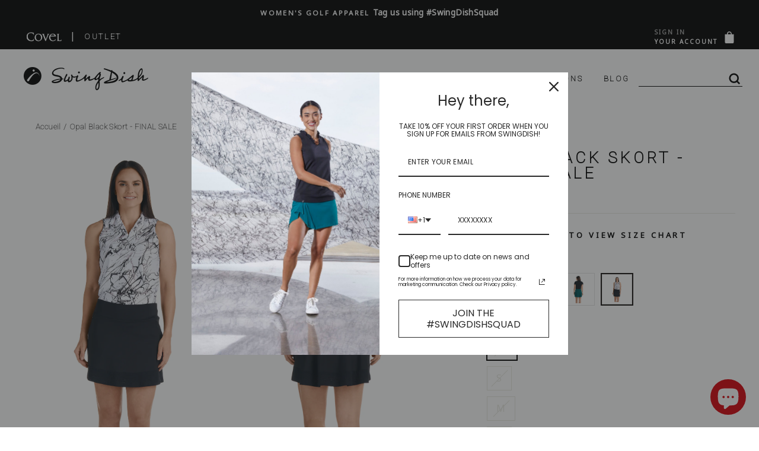

--- FILE ---
content_type: text/html; charset=utf-8
request_url: https://swingdish.com/fr-ca/products/opal-black-skort
body_size: 53882
content:
<!doctype html>
<html class="no-js" lang="fr" dir="ltr">
<head>


<meta name="uri-translation" content="on" />

  <meta name="facebook-domain-verification" content="xq0hnbx5ozrgkeleaj0gmkbo27z119" />
<script>
window.KiwiSizing = window.KiwiSizing === undefined ? {} : window.KiwiSizing;
KiwiSizing.shop = "swingdishgolf.myshopify.com";


KiwiSizing.data = {
  collections: "169707765834,261023924298,261214077002,168247820362,137155510346,270012153930,260822335562,270015529034,157580787786,261398397002,260503208010,270128054346,137155149898,137155575882",
  tags: "Bottom,Bottoms,Final Sale,marble,not final,notfinal,Sale,Skirt,Skirts,Skort,Skorts",
  product: "7230339153994",
  vendor: "Marble",
  type: "Skort",
  title: "Opal Black Skort - FINAL SALE",
  images: ["\/\/swingdish.com\/cdn\/shop\/files\/OpalSkort-WS039-23-3-BLACK-Front.jpg?v=1690918423","\/\/swingdish.com\/cdn\/shop\/files\/OpalSkort-WS039-23-3-BLACK-Back.jpg?v=1690918426","\/\/swingdish.com\/cdn\/shop\/files\/OpalSkort-WS039-23-3-BLACK-LSideCU.jpg?v=1690918428","\/\/swingdish.com\/cdn\/shop\/files\/OpalSkort-WS039-23-3-BLACK-Side1.jpg?v=1690918430","\/\/swingdish.com\/cdn\/shop\/files\/OpalSkort-WS039-23-3-BLACK-Side2.jpg?v=1690918432"],
  options: [{"name":"Size","position":1,"values":["XS","S","M","L","XL","XXL"]}],
  variants: [{"id":40384598409290,"title":"XS","option1":"XS","option2":null,"option3":null,"sku":"WS039-23-3XS","requires_shipping":true,"taxable":true,"featured_image":{"id":30181604229194,"product_id":7230339153994,"position":1,"created_at":"2023-08-01T14:33:43-05:00","updated_at":"2023-08-01T14:33:43-05:00","alt":null,"width":3500,"height":3500,"src":"\/\/swingdish.com\/cdn\/shop\/files\/OpalSkort-WS039-23-3-BLACK-Front.jpg?v=1690918423","variant_ids":[40384598409290,40384598442058,40384598474826,40384598507594,40384598540362,40384598573130]},"available":false,"name":"Opal Black Skort - FINAL SALE - XS","public_title":"XS","options":["XS"],"price":4300,"weight":303,"compare_at_price":14000,"inventory_management":"shopify","barcode":"810101695155","featured_media":{"alt":null,"id":22456024596554,"position":1,"preview_image":{"aspect_ratio":1.0,"height":3500,"width":3500,"src":"\/\/swingdish.com\/cdn\/shop\/files\/OpalSkort-WS039-23-3-BLACK-Front.jpg?v=1690918423"}},"requires_selling_plan":false,"selling_plan_allocations":[]},{"id":40384598442058,"title":"S","option1":"S","option2":null,"option3":null,"sku":"WS039-23-3S","requires_shipping":true,"taxable":true,"featured_image":{"id":30181604229194,"product_id":7230339153994,"position":1,"created_at":"2023-08-01T14:33:43-05:00","updated_at":"2023-08-01T14:33:43-05:00","alt":null,"width":3500,"height":3500,"src":"\/\/swingdish.com\/cdn\/shop\/files\/OpalSkort-WS039-23-3-BLACK-Front.jpg?v=1690918423","variant_ids":[40384598409290,40384598442058,40384598474826,40384598507594,40384598540362,40384598573130]},"available":false,"name":"Opal Black Skort - FINAL SALE - S","public_title":"S","options":["S"],"price":4300,"weight":309,"compare_at_price":14000,"inventory_management":"shopify","barcode":"810101695162","featured_media":{"alt":null,"id":22456024596554,"position":1,"preview_image":{"aspect_ratio":1.0,"height":3500,"width":3500,"src":"\/\/swingdish.com\/cdn\/shop\/files\/OpalSkort-WS039-23-3-BLACK-Front.jpg?v=1690918423"}},"requires_selling_plan":false,"selling_plan_allocations":[]},{"id":40384598474826,"title":"M","option1":"M","option2":null,"option3":null,"sku":"WS039-23-3M","requires_shipping":true,"taxable":true,"featured_image":{"id":30181604229194,"product_id":7230339153994,"position":1,"created_at":"2023-08-01T14:33:43-05:00","updated_at":"2023-08-01T14:33:43-05:00","alt":null,"width":3500,"height":3500,"src":"\/\/swingdish.com\/cdn\/shop\/files\/OpalSkort-WS039-23-3-BLACK-Front.jpg?v=1690918423","variant_ids":[40384598409290,40384598442058,40384598474826,40384598507594,40384598540362,40384598573130]},"available":false,"name":"Opal Black Skort - FINAL SALE - M","public_title":"M","options":["M"],"price":4300,"weight":315,"compare_at_price":14000,"inventory_management":"shopify","barcode":"810101695179","featured_media":{"alt":null,"id":22456024596554,"position":1,"preview_image":{"aspect_ratio":1.0,"height":3500,"width":3500,"src":"\/\/swingdish.com\/cdn\/shop\/files\/OpalSkort-WS039-23-3-BLACK-Front.jpg?v=1690918423"}},"requires_selling_plan":false,"selling_plan_allocations":[]},{"id":40384598507594,"title":"L","option1":"L","option2":null,"option3":null,"sku":"WS039-23-3L","requires_shipping":true,"taxable":true,"featured_image":{"id":30181604229194,"product_id":7230339153994,"position":1,"created_at":"2023-08-01T14:33:43-05:00","updated_at":"2023-08-01T14:33:43-05:00","alt":null,"width":3500,"height":3500,"src":"\/\/swingdish.com\/cdn\/shop\/files\/OpalSkort-WS039-23-3-BLACK-Front.jpg?v=1690918423","variant_ids":[40384598409290,40384598442058,40384598474826,40384598507594,40384598540362,40384598573130]},"available":false,"name":"Opal Black Skort - FINAL SALE - L","public_title":"L","options":["L"],"price":4300,"weight":320,"compare_at_price":14000,"inventory_management":"shopify","barcode":"810101695186","featured_media":{"alt":null,"id":22456024596554,"position":1,"preview_image":{"aspect_ratio":1.0,"height":3500,"width":3500,"src":"\/\/swingdish.com\/cdn\/shop\/files\/OpalSkort-WS039-23-3-BLACK-Front.jpg?v=1690918423"}},"requires_selling_plan":false,"selling_plan_allocations":[]},{"id":40384598540362,"title":"XL","option1":"XL","option2":null,"option3":null,"sku":"WS039-23-3XL","requires_shipping":true,"taxable":true,"featured_image":{"id":30181604229194,"product_id":7230339153994,"position":1,"created_at":"2023-08-01T14:33:43-05:00","updated_at":"2023-08-01T14:33:43-05:00","alt":null,"width":3500,"height":3500,"src":"\/\/swingdish.com\/cdn\/shop\/files\/OpalSkort-WS039-23-3-BLACK-Front.jpg?v=1690918423","variant_ids":[40384598409290,40384598442058,40384598474826,40384598507594,40384598540362,40384598573130]},"available":false,"name":"Opal Black Skort - FINAL SALE - XL","public_title":"XL","options":["XL"],"price":4300,"weight":326,"compare_at_price":14000,"inventory_management":"shopify","barcode":"810101695193","featured_media":{"alt":null,"id":22456024596554,"position":1,"preview_image":{"aspect_ratio":1.0,"height":3500,"width":3500,"src":"\/\/swingdish.com\/cdn\/shop\/files\/OpalSkort-WS039-23-3-BLACK-Front.jpg?v=1690918423"}},"requires_selling_plan":false,"selling_plan_allocations":[]},{"id":40384598573130,"title":"XXL","option1":"XXL","option2":null,"option3":null,"sku":"WS039-23-3XXL","requires_shipping":true,"taxable":true,"featured_image":{"id":30181604229194,"product_id":7230339153994,"position":1,"created_at":"2023-08-01T14:33:43-05:00","updated_at":"2023-08-01T14:33:43-05:00","alt":null,"width":3500,"height":3500,"src":"\/\/swingdish.com\/cdn\/shop\/files\/OpalSkort-WS039-23-3-BLACK-Front.jpg?v=1690918423","variant_ids":[40384598409290,40384598442058,40384598474826,40384598507594,40384598540362,40384598573130]},"available":true,"name":"Opal Black Skort - FINAL SALE - XXL","public_title":"XXL","options":["XXL"],"price":4300,"weight":332,"compare_at_price":14000,"inventory_management":"shopify","barcode":"810101695209","featured_media":{"alt":null,"id":22456024596554,"position":1,"preview_image":{"aspect_ratio":1.0,"height":3500,"width":3500,"src":"\/\/swingdish.com\/cdn\/shop\/files\/OpalSkort-WS039-23-3-BLACK-Front.jpg?v=1690918423"}},"requires_selling_plan":false,"selling_plan_allocations":[]}],
};

</script>

  <meta charset="utf-8">
  <meta http-equiv="X-UA-Compatible" content="IE=edge,chrome=1">
  <meta name="viewport" content="width=device-width,initial-scale=1">
  <meta name="theme-color" content="#ee1c25">
  <link rel="canonical" href="https://swingdish.com/fr-ca/products/opal-black-skort" />  
  <link rel="preconnect" href="https://cdn.shopify.com">
  <link rel="preconnect" href="https://fonts.shopifycdn.com">
  <link rel="dns-prefetch" href="https://productreviews.shopifycdn.com">
  <link rel="dns-prefetch" href="https://ajax.googleapis.com">
  <link rel="dns-prefetch" href="https://maps.googleapis.com">
  <link rel="dns-prefetch" href="https://maps.gstatic.com">
  
  

<!--  google font family  -->
<link rel="preconnect" href="https://fonts.googleapis.com">
<link rel="preconnect" href="https://fonts.gstatic.com" crossorigin>
<link href="https://fonts.googleapis.com/css2?family=Cormorant+Garamond:ital,wght@1,500&family=Heebo:wght@100&family=Noto+Sans&display=swap" rel="stylesheet">
<!--  End heebo font family  --><link rel="shortcut icon" href="//swingdish.com/cdn/shop/files/SwingDish_Arch_Red_32x32_6f34037b-89dc-46f5-94f2-e2586eb28eab_32x32.jpg?v=1613627403" type="image/png" /><title>Opal Black Skort - FINAL SALE | Women's Golf  | SwingDish</title>
<meta name="description" content="Effortlessly cap off your golf outfit with SwingDish's Opal Black Skort - FINAL SALE from our extensive collection of Women's Golf . Click here to shop now!">

<meta property="og:site_name" content="SwingDish">
  <meta property="og:url" content="https://swingdish.com/fr-ca/products/opal-black-skort">
  <meta property="og:title" content="Opal Black Skort - FINAL SALE">
  <meta property="og:type" content="product">
  <meta property="og:description" content="Pleated perfection for a flattering fit. Front pockets with invisible zipper closures and perforated mesh details. Wear this Opal black skort for chic comfort all day."><meta property="og:image" content="http://swingdish.com/cdn/shop/files/OpalSkort-WS039-23-3-BLACK-Front_1200x1200.jpg?v=1690918423"><meta property="og:image" content="http://swingdish.com/cdn/shop/files/OpalSkort-WS039-23-3-BLACK-Back_1200x1200.jpg?v=1690918426"><meta property="og:image" content="http://swingdish.com/cdn/shop/files/OpalSkort-WS039-23-3-BLACK-LSideCU_1200x1200.jpg?v=1690918428">
  <meta property="og:image:secure_url" content="https://swingdish.com/cdn/shop/files/OpalSkort-WS039-23-3-BLACK-Front_1200x1200.jpg?v=1690918423"><meta property="og:image:secure_url" content="https://swingdish.com/cdn/shop/files/OpalSkort-WS039-23-3-BLACK-Back_1200x1200.jpg?v=1690918426"><meta property="og:image:secure_url" content="https://swingdish.com/cdn/shop/files/OpalSkort-WS039-23-3-BLACK-LSideCU_1200x1200.jpg?v=1690918428">
  <meta name="twitter:site" content="@Swingdish">
  <meta name="twitter:card" content="summary_large_image">
  <meta name="twitter:title" content="Opal Black Skort - FINAL SALE">
  <meta name="twitter:description" content="Pleated perfection for a flattering fit. Front pockets with invisible zipper closures and perforated mesh details. Wear this Opal black skort for chic comfort all day.">
<style data-shopify>@font-face {
  font-family: "Abril Fatface";
  font-weight: 400;
  font-style: normal;
  font-display: swap;
  src: url("//swingdish.com/cdn/fonts/abril_fatface/abrilfatface_n4.002841dd08a4d39b2c2d7fe9d598d4782afb7225.woff2") format("woff2"),
       url("//swingdish.com/cdn/fonts/abril_fatface/abrilfatface_n4.0d8f922831420cd750572c7a70f4c623018424d8.woff") format("woff");
}

  @font-face {
  font-family: "Noto Serif";
  font-weight: 400;
  font-style: normal;
  font-display: swap;
  src: url("//swingdish.com/cdn/fonts/noto_serif/notoserif_n4.157efcc933874b41c43d5a6a81253eedd9845384.woff2") format("woff2"),
       url("//swingdish.com/cdn/fonts/noto_serif/notoserif_n4.e95a8b0e448c8154cafc9526753c78ba0f8e894e.woff") format("woff");
}


  @font-face {
  font-family: "Noto Serif";
  font-weight: 600;
  font-style: normal;
  font-display: swap;
  src: url("//swingdish.com/cdn/fonts/noto_serif/notoserif_n6.2623ae54cab397c89ca87b0f34551c6eccbadadd.woff2") format("woff2"),
       url("//swingdish.com/cdn/fonts/noto_serif/notoserif_n6.3f65ffd92518e9b7f2072c86ea4c8465158466e2.woff") format("woff");
}

  @font-face {
  font-family: "Noto Serif";
  font-weight: 400;
  font-style: italic;
  font-display: swap;
  src: url("//swingdish.com/cdn/fonts/noto_serif/notoserif_i4.4a1e90a65903dad5ee34a251027ef579c72001cc.woff2") format("woff2"),
       url("//swingdish.com/cdn/fonts/noto_serif/notoserif_i4.864f808316dae3be9b9b07f7f73c1d3fbc5f3858.woff") format("woff");
}

  @font-face {
  font-family: "Noto Serif";
  font-weight: 600;
  font-style: italic;
  font-display: swap;
  src: url("//swingdish.com/cdn/fonts/noto_serif/notoserif_i6.1af8a3e525489feb65fe5cc4f1dcb79ab9f4b91b.woff2") format("woff2"),
       url("//swingdish.com/cdn/fonts/noto_serif/notoserif_i6.f188347f4bb0a3d37b52585f1df29705e4f53f9b.woff") format("woff");
}

</style><link href="//swingdish.com/cdn/shop/t/107/assets/theme.css?v=162478771521319867951725651156" rel="stylesheet" type="text/css" media="all" />
<style data-shopify>:root {
    --typeHeaderPrimary: "Abril Fatface";
    --typeHeaderFallback: serif;
    --typeHeaderSize: 31px;
    --typeHeaderWeight: 400;
    --typeHeaderLineHeight: 1;
    --typeHeaderSpacing: -0.025em;

    --typeBasePrimary:"Noto Serif";
    --typeBaseFallback:serif;
    --typeBaseSize: 16px;
    --typeBaseWeight: 400;
    --typeBaseSpacing: 0.025em;
    --typeBaseLineHeight: 1.6;

    --typeCollectionTitle: 18px;

    --iconWeight: 2px;
    --iconLinecaps: miter;

    
      --buttonRadius: 0px;
    

    --colorGridOverlayOpacity: 0.1;
  }</style><script>
    document.documentElement.className = document.documentElement.className.replace('no-js', 'js');

    window.theme = window.theme || {};
    theme.routes = {
      home: "/fr-ca",
      cart: "/fr-ca/cart",
      cartAdd: "/fr-ca/cart/add.js",
      cartChange: "/fr-ca/cart/change"
    };
    theme.strings = {
      soldOut: "Épuisé",
      unavailable: "Non disponible",
      stockLabel: "[count] en stock",
      willNotShipUntil: "Sera expédié après [date]",
      willBeInStockAfter: "Sera en stock à compter de [date]",
      waitingForStock: "Inventaire sur le chemin",
      savePrice: "Épargnez [saved_amount]",
      cartEmpty: "Votre panier est vide.",
      cartTermsConfirmation: "Vous devez accepter les termes et conditions de vente pour vérifier"
    };
    theme.settings = {
      dynamicVariantsEnable: true,
      dynamicVariantType: "button",
      cartType: "page",
      moneyFormat: "${{amount}}",
      saveType: "percent",
      recentlyViewedEnabled: false,
      predictiveSearch: true,
      predictiveSearchType: "product,page",
      inventoryThreshold: 4,
      quickView: true,
      themeName: 'Impulse',
      themeVersion: "3.6.0"
    };
  </script>

  
  
 









 
<script>window.performance && window.performance.mark && window.performance.mark('shopify.content_for_header.start');</script><meta name="google-site-verification" content="f3CjtlKKvdITcnbH13Mplg7UmL8rFXKMQun7dtaQJmM">
<meta name="google-site-verification" content="f3CjtlKKvdITcnbH13Mplg7UmL8rFXKMQun7dtaQJmM">
<meta name="facebook-domain-verification" content="aw9vqxm5qzz60cq2tjqkwdmcrgu105">
<meta id="shopify-digital-wallet" name="shopify-digital-wallet" content="/26043383882/digital_wallets/dialog">
<meta name="shopify-checkout-api-token" content="98e688b96aec20a7d81e1bea752c0f57">
<meta id="in-context-paypal-metadata" data-shop-id="26043383882" data-venmo-supported="false" data-environment="production" data-locale="fr_FR" data-paypal-v4="true" data-currency="CAD">
<link rel="alternate" hreflang="x-default" href="https://swingdish.com/products/opal-black-skort">
<link rel="alternate" hreflang="en" href="https://swingdish.com/products/opal-black-skort">
<link rel="alternate" hreflang="en-CA" href="https://swingdish.com/en-ca/products/opal-black-skort">
<link rel="alternate" hreflang="fr-CA" href="https://swingdish.com/fr-ca/products/opal-black-skort">
<link rel="alternate" type="application/json+oembed" href="https://swingdish.com/fr-ca/products/opal-black-skort.oembed">
<script async="async" data-src="/checkouts/internal/preloads.js?locale=fr-CA"></script>
<link rel="preconnect" href="https://shop.app" crossorigin="anonymous">
<script async="async" data-src="https://shop.app/checkouts/internal/preloads.js?locale=fr-CA&shop_id=26043383882" crossorigin="anonymous"></script>
<script id="apple-pay-shop-capabilities" type="application/json">{"shopId":26043383882,"countryCode":"US","currencyCode":"CAD","merchantCapabilities":["supports3DS"],"merchantId":"gid:\/\/shopify\/Shop\/26043383882","merchantName":"SwingDish","requiredBillingContactFields":["postalAddress","email","phone"],"requiredShippingContactFields":["postalAddress","email","phone"],"shippingType":"shipping","supportedNetworks":["visa","masterCard","amex","discover","elo","jcb"],"total":{"type":"pending","label":"SwingDish","amount":"1.00"},"shopifyPaymentsEnabled":true,"supportsSubscriptions":true}</script>
<script id="shopify-features" type="application/json">{"accessToken":"98e688b96aec20a7d81e1bea752c0f57","betas":["rich-media-storefront-analytics"],"domain":"swingdish.com","predictiveSearch":true,"shopId":26043383882,"locale":"fr"}</script>
<script>var Shopify = Shopify || {};
Shopify.shop = "swingdishgolf.myshopify.com";
Shopify.locale = "fr";
Shopify.currency = {"active":"CAD","rate":"1.40704375"};
Shopify.country = "CA";
Shopify.theme = {"name":"Live","id":130866151498,"schema_name":"Impulse","schema_version":"3.6.0","theme_store_id":857,"role":"main"};
Shopify.theme.handle = "null";
Shopify.theme.style = {"id":null,"handle":null};
Shopify.cdnHost = "swingdish.com/cdn";
Shopify.routes = Shopify.routes || {};
Shopify.routes.root = "/fr-ca/";</script>
<script type="module">!function(o){(o.Shopify=o.Shopify||{}).modules=!0}(window);</script>
<script>!function(o){function n(){var o=[];function n(){o.push(Array.prototype.slice.apply(arguments))}return n.q=o,n}var t=o.Shopify=o.Shopify||{};t.loadFeatures=n(),t.autoloadFeatures=n()}(window);</script>
<script>
  window.ShopifyPay = window.ShopifyPay || {};
  window.ShopifyPay.apiHost = "shop.app\/pay";
  window.ShopifyPay.redirectState = null;
</script>
<script id="shop-js-analytics" type="application/json">{"pageType":"product"}</script>
<script defer="defer" async type="module" data-src="//swingdish.com/cdn/shopifycloud/shop-js/modules/v2/client.init-shop-cart-sync_XvpUV7qp.fr.esm.js"></script>
<script defer="defer" async type="module" data-src="//swingdish.com/cdn/shopifycloud/shop-js/modules/v2/chunk.common_C2xzKNNs.esm.js"></script>
<script type="module">
  await import("//swingdish.com/cdn/shopifycloud/shop-js/modules/v2/client.init-shop-cart-sync_XvpUV7qp.fr.esm.js");
await import("//swingdish.com/cdn/shopifycloud/shop-js/modules/v2/chunk.common_C2xzKNNs.esm.js");

  window.Shopify.SignInWithShop?.initShopCartSync?.({"fedCMEnabled":true,"windoidEnabled":true});

</script>
<script>
  window.Shopify = window.Shopify || {};
  if (!window.Shopify.featureAssets) window.Shopify.featureAssets = {};
  window.Shopify.featureAssets['shop-js'] = {"shop-cart-sync":["modules/v2/client.shop-cart-sync_C66VAAYi.fr.esm.js","modules/v2/chunk.common_C2xzKNNs.esm.js"],"init-fed-cm":["modules/v2/client.init-fed-cm_By4eIqYa.fr.esm.js","modules/v2/chunk.common_C2xzKNNs.esm.js"],"shop-button":["modules/v2/client.shop-button_Bz0N9rYp.fr.esm.js","modules/v2/chunk.common_C2xzKNNs.esm.js"],"shop-cash-offers":["modules/v2/client.shop-cash-offers_B90ok608.fr.esm.js","modules/v2/chunk.common_C2xzKNNs.esm.js","modules/v2/chunk.modal_7MqWQJ87.esm.js"],"init-windoid":["modules/v2/client.init-windoid_CdJe_Ee3.fr.esm.js","modules/v2/chunk.common_C2xzKNNs.esm.js"],"shop-toast-manager":["modules/v2/client.shop-toast-manager_kCJHoUCw.fr.esm.js","modules/v2/chunk.common_C2xzKNNs.esm.js"],"init-shop-email-lookup-coordinator":["modules/v2/client.init-shop-email-lookup-coordinator_BPuRLqHy.fr.esm.js","modules/v2/chunk.common_C2xzKNNs.esm.js"],"init-shop-cart-sync":["modules/v2/client.init-shop-cart-sync_XvpUV7qp.fr.esm.js","modules/v2/chunk.common_C2xzKNNs.esm.js"],"avatar":["modules/v2/client.avatar_BTnouDA3.fr.esm.js"],"pay-button":["modules/v2/client.pay-button_CmFhG2BZ.fr.esm.js","modules/v2/chunk.common_C2xzKNNs.esm.js"],"init-customer-accounts":["modules/v2/client.init-customer-accounts_C5-IhKGM.fr.esm.js","modules/v2/client.shop-login-button_DrlPOW6Z.fr.esm.js","modules/v2/chunk.common_C2xzKNNs.esm.js","modules/v2/chunk.modal_7MqWQJ87.esm.js"],"init-shop-for-new-customer-accounts":["modules/v2/client.init-shop-for-new-customer-accounts_Cv1WqR1n.fr.esm.js","modules/v2/client.shop-login-button_DrlPOW6Z.fr.esm.js","modules/v2/chunk.common_C2xzKNNs.esm.js","modules/v2/chunk.modal_7MqWQJ87.esm.js"],"shop-login-button":["modules/v2/client.shop-login-button_DrlPOW6Z.fr.esm.js","modules/v2/chunk.common_C2xzKNNs.esm.js","modules/v2/chunk.modal_7MqWQJ87.esm.js"],"init-customer-accounts-sign-up":["modules/v2/client.init-customer-accounts-sign-up_Dqgdz3C3.fr.esm.js","modules/v2/client.shop-login-button_DrlPOW6Z.fr.esm.js","modules/v2/chunk.common_C2xzKNNs.esm.js","modules/v2/chunk.modal_7MqWQJ87.esm.js"],"shop-follow-button":["modules/v2/client.shop-follow-button_D7RRykwK.fr.esm.js","modules/v2/chunk.common_C2xzKNNs.esm.js","modules/v2/chunk.modal_7MqWQJ87.esm.js"],"checkout-modal":["modules/v2/client.checkout-modal_NILs_SXn.fr.esm.js","modules/v2/chunk.common_C2xzKNNs.esm.js","modules/v2/chunk.modal_7MqWQJ87.esm.js"],"lead-capture":["modules/v2/client.lead-capture_CSmE_fhP.fr.esm.js","modules/v2/chunk.common_C2xzKNNs.esm.js","modules/v2/chunk.modal_7MqWQJ87.esm.js"],"shop-login":["modules/v2/client.shop-login_CKcjyRl_.fr.esm.js","modules/v2/chunk.common_C2xzKNNs.esm.js","modules/v2/chunk.modal_7MqWQJ87.esm.js"],"payment-terms":["modules/v2/client.payment-terms_eoGasybT.fr.esm.js","modules/v2/chunk.common_C2xzKNNs.esm.js","modules/v2/chunk.modal_7MqWQJ87.esm.js"]};
</script>
<script>(function() {
  var isLoaded = false;
  function asyncLoad() {
    if (isLoaded) return;
    isLoaded = true;
    var urls = ["https:\/\/app.kiwisizing.com\/web\/js\/dist\/kiwiSizing\/plugin\/SizingPlugin.prod.js?v=330\u0026shop=swingdishgolf.myshopify.com","https:\/\/js.smile.io\/v1\/smile-shopify.js?shop=swingdishgolf.myshopify.com","https:\/\/shopify.covet.pics\/covet-pics-widget-inject.js?shop=swingdishgolf.myshopify.com","https:\/\/cloudsearch-1f874.kxcdn.com\/shopify.js?srp=\/a\/search\u0026shop=swingdishgolf.myshopify.com","https:\/\/cdn.shopify.com\/s\/files\/1\/0260\/4338\/3882\/t\/17\/assets\/affirmShopify.js?v=1615937317\u0026shop=swingdishgolf.myshopify.com","https:\/\/image-optimizer.salessquad.co.uk\/scripts\/tiny_img_not_found_notifier_19223cc4206e6542bf3bb16e1f556fcc.js?shop=swingdishgolf.myshopify.com","https:\/\/static.shareasale.com\/json\/shopify\/deduplication.js?shop=swingdishgolf.myshopify.com","https:\/\/upsellhero.syncu.be\/js\/init.min.js?c=1655493539339\u0026t=1655493539339\u0026shop=swingdishgolf.myshopify.com","https:\/\/shopify-simplemaps.s3.amazonaws.com\/shared\/load_simplemaps.js?shop=swingdishgolf.myshopify.com"];
    for (var i = 0; i < urls.length; i++) {
      var s = document.createElement('script');
      s.type = 'text/javascript';
      s.async = true;
      s.src = urls[i];
      var x = document.getElementsByTagName('script')[0];
      x.parentNode.insertBefore(s, x);
    }
  };
  document.addEventListener('StartAsyncLoading',function(event){asyncLoad();});if(window.attachEvent) {
    window.attachEvent('onload', function(){});
  } else {
    window.addEventListener('load', function(){}, false);
  }
})();</script>
<script id="__st">var __st={"a":26043383882,"offset":-21600,"reqid":"06721da6-fd89-4a8b-ba3a-baae2b779260-1768842013","pageurl":"swingdish.com\/fr-ca\/products\/opal-black-skort","u":"155a4182592f","p":"product","rtyp":"product","rid":7230339153994};</script>
<script>window.ShopifyPaypalV4VisibilityTracking = true;</script>
<script id="captcha-bootstrap">!function(){'use strict';const t='contact',e='account',n='new_comment',o=[[t,t],['blogs',n],['comments',n],[t,'customer']],c=[[e,'customer_login'],[e,'guest_login'],[e,'recover_customer_password'],[e,'create_customer']],r=t=>t.map((([t,e])=>`form[action*='/${t}']:not([data-nocaptcha='true']) input[name='form_type'][value='${e}']`)).join(','),a=t=>()=>t?[...document.querySelectorAll(t)].map((t=>t.form)):[];function s(){const t=[...o],e=r(t);return a(e)}const i='password',u='form_key',d=['recaptcha-v3-token','g-recaptcha-response','h-captcha-response',i],f=()=>{try{return window.sessionStorage}catch{return}},m='__shopify_v',_=t=>t.elements[u];function p(t,e,n=!1){try{const o=window.sessionStorage,c=JSON.parse(o.getItem(e)),{data:r}=function(t){const{data:e,action:n}=t;return t[m]||n?{data:e,action:n}:{data:t,action:n}}(c);for(const[e,n]of Object.entries(r))t.elements[e]&&(t.elements[e].value=n);n&&o.removeItem(e)}catch(o){console.error('form repopulation failed',{error:o})}}const l='form_type',E='cptcha';function T(t){t.dataset[E]=!0}const w=window,h=w.document,L='Shopify',v='ce_forms',y='captcha';let A=!1;((t,e)=>{const n=(g='f06e6c50-85a8-45c8-87d0-21a2b65856fe',I='https://cdn.shopify.com/shopifycloud/storefront-forms-hcaptcha/ce_storefront_forms_captcha_hcaptcha.v1.5.2.iife.js',D={infoText:'Protégé par hCaptcha',privacyText:'Confidentialité',termsText:'Conditions'},(t,e,n)=>{const o=w[L][v],c=o.bindForm;if(c)return c(t,g,e,D).then(n);var r;o.q.push([[t,g,e,D],n]),r=I,A||(h.body.append(Object.assign(h.createElement('script'),{id:'captcha-provider',async:!0,src:r})),A=!0)});var g,I,D;w[L]=w[L]||{},w[L][v]=w[L][v]||{},w[L][v].q=[],w[L][y]=w[L][y]||{},w[L][y].protect=function(t,e){n(t,void 0,e),T(t)},Object.freeze(w[L][y]),function(t,e,n,w,h,L){const[v,y,A,g]=function(t,e,n){const i=e?o:[],u=t?c:[],d=[...i,...u],f=r(d),m=r(i),_=r(d.filter((([t,e])=>n.includes(e))));return[a(f),a(m),a(_),s()]}(w,h,L),I=t=>{const e=t.target;return e instanceof HTMLFormElement?e:e&&e.form},D=t=>v().includes(t);t.addEventListener('submit',(t=>{const e=I(t);if(!e)return;const n=D(e)&&!e.dataset.hcaptchaBound&&!e.dataset.recaptchaBound,o=_(e),c=g().includes(e)&&(!o||!o.value);(n||c)&&t.preventDefault(),c&&!n&&(function(t){try{if(!f())return;!function(t){const e=f();if(!e)return;const n=_(t);if(!n)return;const o=n.value;o&&e.removeItem(o)}(t);const e=Array.from(Array(32),(()=>Math.random().toString(36)[2])).join('');!function(t,e){_(t)||t.append(Object.assign(document.createElement('input'),{type:'hidden',name:u})),t.elements[u].value=e}(t,e),function(t,e){const n=f();if(!n)return;const o=[...t.querySelectorAll(`input[type='${i}']`)].map((({name:t})=>t)),c=[...d,...o],r={};for(const[a,s]of new FormData(t).entries())c.includes(a)||(r[a]=s);n.setItem(e,JSON.stringify({[m]:1,action:t.action,data:r}))}(t,e)}catch(e){console.error('failed to persist form',e)}}(e),e.submit())}));const S=(t,e)=>{t&&!t.dataset[E]&&(n(t,e.some((e=>e===t))),T(t))};for(const o of['focusin','change'])t.addEventListener(o,(t=>{const e=I(t);D(e)&&S(e,y())}));const B=e.get('form_key'),M=e.get(l),P=B&&M;t.addEventListener('DOMContentLoaded',(()=>{const t=y();if(P)for(const e of t)e.elements[l].value===M&&p(e,B);[...new Set([...A(),...v().filter((t=>'true'===t.dataset.shopifyCaptcha))])].forEach((e=>S(e,t)))}))}(h,new URLSearchParams(w.location.search),n,t,e,['guest_login'])})(!0,!0)}();</script>
<script integrity="sha256-4kQ18oKyAcykRKYeNunJcIwy7WH5gtpwJnB7kiuLZ1E=" data-source-attribution="shopify.loadfeatures" defer="defer" data-src="//swingdish.com/cdn/shopifycloud/storefront/assets/storefront/load_feature-a0a9edcb.js" crossorigin="anonymous"></script>
<script crossorigin="anonymous" defer="defer" data-src="//swingdish.com/cdn/shopifycloud/storefront/assets/shopify_pay/storefront-65b4c6d7.js?v=20250812"></script>
<script data-source-attribution="shopify.dynamic_checkout.dynamic.init">var Shopify=Shopify||{};Shopify.PaymentButton=Shopify.PaymentButton||{isStorefrontPortableWallets:!0,init:function(){window.Shopify.PaymentButton.init=function(){};var t=document.createElement("script");t.data-src="https://swingdish.com/cdn/shopifycloud/portable-wallets/latest/portable-wallets.fr.js",t.type="module",document.head.appendChild(t)}};
</script>
<script data-source-attribution="shopify.dynamic_checkout.buyer_consent">
  function portableWalletsHideBuyerConsent(e){var t=document.getElementById("shopify-buyer-consent"),n=document.getElementById("shopify-subscription-policy-button");t&&n&&(t.classList.add("hidden"),t.setAttribute("aria-hidden","true"),n.removeEventListener("click",e))}function portableWalletsShowBuyerConsent(e){var t=document.getElementById("shopify-buyer-consent"),n=document.getElementById("shopify-subscription-policy-button");t&&n&&(t.classList.remove("hidden"),t.removeAttribute("aria-hidden"),n.addEventListener("click",e))}window.Shopify?.PaymentButton&&(window.Shopify.PaymentButton.hideBuyerConsent=portableWalletsHideBuyerConsent,window.Shopify.PaymentButton.showBuyerConsent=portableWalletsShowBuyerConsent);
</script>
<script data-source-attribution="shopify.dynamic_checkout.cart.bootstrap">document.addEventListener("DOMContentLoaded",(function(){function t(){return document.querySelector("shopify-accelerated-checkout-cart, shopify-accelerated-checkout")}if(t())Shopify.PaymentButton.init();else{new MutationObserver((function(e,n){t()&&(Shopify.PaymentButton.init(),n.disconnect())})).observe(document.body,{childList:!0,subtree:!0})}}));
</script>
<link id="shopify-accelerated-checkout-styles" rel="stylesheet" media="screen" href="https://swingdish.com/cdn/shopifycloud/portable-wallets/latest/accelerated-checkout-backwards-compat.css" crossorigin="anonymous">
<style id="shopify-accelerated-checkout-cart">
        #shopify-buyer-consent {
  margin-top: 1em;
  display: inline-block;
  width: 100%;
}

#shopify-buyer-consent.hidden {
  display: none;
}

#shopify-subscription-policy-button {
  background: none;
  border: none;
  padding: 0;
  text-decoration: underline;
  font-size: inherit;
  cursor: pointer;
}

#shopify-subscription-policy-button::before {
  box-shadow: none;
}

      </style>

<script>window.performance && window.performance.mark && window.performance.mark('shopify.content_for_header.end');</script> 

  <script src="//swingdish.com/cdn/shop/t/107/assets/vendor-scripts-v7.js?v=17881358367292163051725648533" defer="defer"></script><link rel="preload" as="style" href="//swingdish.com/cdn/shop/t/107/assets/currency-flags.css" onload="this.onload=null;this.rel='stylesheet'">
    <link rel="stylesheet" href="//swingdish.com/cdn/shop/t/107/assets/currency-flags.css"><script src="//swingdish.com/cdn/shop/t/107/assets/theme.js?v=93802609145095611801725648533" defer="defer"></script>
  <script src="//swingdish.com/cdn/shop/t/107/assets/custom.js?v=18438595974618471051725648533" defer="defer"></script><!-- Global Site Tag (gtag.js) - Google AdWords: 432997266 -->
<script async src="https://www.googletagmanager.com/gtag/js?id=AW-432997266"></script>
<script>
  window.dataLayer = window.dataLayer || [];
  function gtag(){dataLayer.push(arguments);}
  gtag('js', new Date());
  gtag('config', 'AW-432997266', {'send_page_view': false});
</script>

<!-- Affirm -->
<script>
_affirm_config = {
   public_api_key:  "YOUR_PUBLIC_KEY",
   script:          "https://cdn1.affirm.com/js/v2/affirm.js"
};
(function(l,g,m,e,a,f,b){var d,c=l[m]||{},h=document.createElement(f),n=document.getElementsByTagName(f)[0],k=function(a,b,c){return function(){a[b]._.push([c,arguments])}};c[e]=k(c,e,"set");d=c[e];c[a]={};c[a]._=[];d._=[];c[a][b]=k(c,a,b);a=0;for(b="set add save post open empty reset on off trigger ready setProduct".split(" ");a<b.length;a++)d[b[a]]=k(c,e,b[a]);a=0;for(b=["get","token","url","items"];a<b.length;a++)d[b[a]]=function(){};h.async=!0;h.src=g[f];n.parentNode.insertBefore(h,n);delete g[f];d(g);l[m]=c})(window,_affirm_config,"affirm","checkout","ui","script","ready");
// Use your live public API Key and https://cdn1.affirm.com/js/v2/affirm.js script to point to Affirm production environment.
</script>
<!-- End Affirm -->

  
<script>
    
    
    
    
    var gsf_conversion_data = {page_type : 'product', event : 'view_item', data : {product_data : [{variant_id : 40384598573130, product_id : 7230339153994, name : "Opal Black Skort - FINAL SALE", price : "43.00", currency : "USD", sku : "WS039-23-3XXL", brand : "Marble", variant : "XXL", category : "Skort", quantity : "5" }], total_price : "43.00", shop_currency : "CAD"}};
    
</script>

 <!-- Global site tag (gtag.js) - Google Ads: 432997266 -->
<script async src="https://www.googletagmanager.com/gtag/js?id=AW-432997266"></script>
<script>
  window.dataLayer = window.dataLayer || [];
  function gtag(){dataLayer.push(arguments);}
  gtag('js', new Date());

  gtag('config', 'AW-432997266');
</script>
<script>
  gtag('event', 'page_view', {
    'send_to': 'AW-432997266',
    'value': 'replace with value',
    'items': [{
      'id': 'replace with value',
      'google_business_vertical': 'retail'
    }, {
      'id': 'replace with value',
      'location_id': 'replace with value',
      'google_business_vertical': 'custom'
    }]
  });
</script>
<link href="//swingdish.com/cdn/shop/t/107/assets/custom.css?v=176489156293133767541725648533" rel="stylesheet" type="text/css" media="all" />

   <script src="https://ajax.googleapis.com/ajax/libs/jquery/3.5.1/jquery.min.js"></script><script type="application/ld+json">
{
  "@context": "https://schema.org/",
  "@type": "WebSite",
  "name": "SwingDish",
  "url": "https://swingdish.com/",
  "potentialAction": {
    "@type": "SearchAction",
    "target": "https://swingdish.com/?s={search_term_string}",
    "query-input": "required name=search_term_string"
  }
}
</script>
<!-- noindex for tagged by NPA --><!-- noindex for tagged by NPA -->
<!-- mobile friendly issues fix on retailer page by NPA -->
<style>
@media screen and (max-width: 600px) {
div#simplemaps {
    float: left;
    width: 100%;
}
div#simplemaps_holder {
    width: 100% !important;
}
.page-width {
    max-width: 100% !important;
    margin: 0 auto;
    width: 100%;
}
}
 </style>
<!-- mobile friendly issues fix on retailer page by NPA -->
  
<!-- Start of Judge.me Core -->
<link rel="dns-prefetch" href="https://cdn.judge.me/">
<script data-cfasync='false' class='jdgm-settings-script'>window.jdgmSettings={"pagination":5,"disable_web_reviews":false,"badge_no_review_text":"No reviews","badge_n_reviews_text":"{{ n }} review/reviews","badge_star_color":"#ee1c25","hide_badge_preview_if_no_reviews":true,"badge_hide_text":false,"enforce_center_preview_badge":false,"widget_title":"Customer Reviews","widget_open_form_text":"Write a review","widget_close_form_text":"Cancel review","widget_refresh_page_text":"Refresh page","widget_summary_text":"Based on {{ number_of_reviews }} review/reviews","widget_no_review_text":"Be the first to review!","widget_name_field_text":"Display name","widget_verified_name_field_text":"Verified Name (public)","widget_name_placeholder_text":"Display name","widget_required_field_error_text":"This field is required.","widget_email_field_text":"Email address","widget_verified_email_field_text":"Verified Email (private, can not be edited)","widget_email_placeholder_text":"Your email address","widget_email_field_error_text":"Please enter a valid email address.","widget_rating_field_text":"Rating","widget_review_title_field_text":"Review Title","widget_review_title_placeholder_text":"Give your review a title","widget_review_body_field_text":"Review content","widget_review_body_placeholder_text":"Start writing here...","widget_pictures_field_text":"Picture/Video (optional)","widget_submit_review_text":"Submit Review","widget_submit_verified_review_text":"Submit Verified Review","widget_submit_success_msg_with_auto_publish":"Thank you! Please refresh the page in a few moments to see your review. You can remove or edit your review by logging into \u003ca href='https://judge.me/login' target='_blank' rel='nofollow noopener'\u003eJudge.me\u003c/a\u003e","widget_submit_success_msg_no_auto_publish":"Thank you! Your review will be published as soon as it is approved by the shop admin. You can remove or edit your review by logging into \u003ca href='https://judge.me/login' target='_blank' rel='nofollow noopener'\u003eJudge.me\u003c/a\u003e","widget_show_default_reviews_out_of_total_text":"Showing {{ n_reviews_shown }} out of {{ n_reviews }} reviews.","widget_show_all_link_text":"Show all","widget_show_less_link_text":"Show less","widget_author_said_text":"{{ reviewer_name }} said:","widget_days_text":"{{ n }} days ago","widget_weeks_text":"{{ n }} week/weeks ago","widget_months_text":"{{ n }} month/months ago","widget_years_text":"{{ n }} year/years ago","widget_yesterday_text":"Yesterday","widget_today_text":"Today","widget_replied_text":"\u003e\u003e {{ shop_name }} replied:","widget_read_more_text":"Read more","widget_reviewer_name_as_initial":"","widget_rating_filter_color":"#ee1c25","widget_rating_filter_see_all_text":"See all reviews","widget_sorting_most_recent_text":"Most Recent","widget_sorting_highest_rating_text":"Highest Rating","widget_sorting_lowest_rating_text":"Lowest Rating","widget_sorting_with_pictures_text":"Only Pictures","widget_sorting_most_helpful_text":"Most Helpful","widget_open_question_form_text":"Ask a question","widget_reviews_subtab_text":"Reviews","widget_questions_subtab_text":"Questions","widget_question_label_text":"Question","widget_answer_label_text":"Answer","widget_question_placeholder_text":"Write your question here","widget_submit_question_text":"Submit Question","widget_question_submit_success_text":"Thank you for your question! We will notify you once it gets answered.","widget_star_color":"#ee1c25","verified_badge_text":"Verified","verified_badge_bg_color":"","verified_badge_text_color":"","verified_badge_placement":"removed","widget_review_max_height":1,"widget_hide_border":true,"widget_social_share":false,"widget_thumb":false,"widget_review_location_show":false,"widget_location_format":"country_iso_code","all_reviews_include_out_of_store_products":true,"all_reviews_out_of_store_text":"(out of store)","all_reviews_pagination":100,"all_reviews_product_name_prefix_text":"about","enable_review_pictures":true,"enable_question_anwser":false,"widget_theme":"","review_date_format":"mm/dd/yyyy","default_sort_method":"most-helpful","widget_product_reviews_subtab_text":"Product Reviews","widget_shop_reviews_subtab_text":"Shop Reviews","widget_other_products_reviews_text":"Reviews for other products","widget_store_reviews_subtab_text":"Store reviews","widget_no_store_reviews_text":"This store hasn't received any reviews yet","widget_web_restriction_product_reviews_text":"This product hasn't received any reviews yet","widget_no_items_text":"No items found","widget_show_more_text":"Show more","widget_write_a_store_review_text":"Write a Store Review","widget_other_languages_heading":"Reviews in Other Languages","widget_translate_review_text":"Translate review to {{ language }}","widget_translating_review_text":"Translating...","widget_show_original_translation_text":"Show original ({{ language }})","widget_translate_review_failed_text":"Review couldn't be translated.","widget_translate_review_retry_text":"Retry","widget_translate_review_try_again_later_text":"Try again later","show_product_url_for_grouped_product":false,"widget_sorting_pictures_first_text":"Pictures First","show_pictures_on_all_rev_page_mobile":false,"show_pictures_on_all_rev_page_desktop":false,"floating_tab_hide_mobile_install_preference":false,"floating_tab_button_name":"★ Reviews","floating_tab_title":"Let customers speak for us","floating_tab_button_color":"","floating_tab_button_background_color":"","floating_tab_url":"","floating_tab_url_enabled":false,"floating_tab_tab_style":"text","all_reviews_text_badge_text":"Customers rate us {{ shop.metafields.judgeme.all_reviews_rating | round: 1 }}/5 based on {{ shop.metafields.judgeme.all_reviews_count }} reviews.","all_reviews_text_badge_text_branded_style":"{{ shop.metafields.judgeme.all_reviews_rating | round: 1 }} out of 5 stars based on {{ shop.metafields.judgeme.all_reviews_count }} reviews","is_all_reviews_text_badge_a_link":false,"show_stars_for_all_reviews_text_badge":false,"all_reviews_text_badge_url":"","all_reviews_text_style":"text","all_reviews_text_color_style":"judgeme_brand_color","all_reviews_text_color":"#108474","all_reviews_text_show_jm_brand":true,"featured_carousel_show_header":true,"featured_carousel_title":"Let customers speak for us","testimonials_carousel_title":"Customers are saying","videos_carousel_title":"Real customer stories","cards_carousel_title":"Customers are saying","featured_carousel_count_text":"from {{ n }} reviews","featured_carousel_add_link_to_all_reviews_page":false,"featured_carousel_url":"","featured_carousel_show_images":true,"featured_carousel_autoslide_interval":5,"featured_carousel_arrows_on_the_sides":false,"featured_carousel_height":250,"featured_carousel_width":80,"featured_carousel_image_size":0,"featured_carousel_image_height":250,"featured_carousel_arrow_color":"#eeeeee","verified_count_badge_style":"vintage","verified_count_badge_orientation":"horizontal","verified_count_badge_color_style":"judgeme_brand_color","verified_count_badge_color":"#108474","is_verified_count_badge_a_link":false,"verified_count_badge_url":"","verified_count_badge_show_jm_brand":true,"widget_rating_preset_default":5,"widget_first_sub_tab":"product-reviews","widget_show_histogram":true,"widget_histogram_use_custom_color":true,"widget_pagination_use_custom_color":false,"widget_star_use_custom_color":true,"widget_verified_badge_use_custom_color":false,"widget_write_review_use_custom_color":false,"picture_reminder_submit_button":"Upload Pictures","enable_review_videos":false,"mute_video_by_default":false,"widget_sorting_videos_first_text":"Videos First","widget_review_pending_text":"Pending","featured_carousel_items_for_large_screen":3,"social_share_options_order":"Facebook,Twitter","remove_microdata_snippet":true,"disable_json_ld":false,"enable_json_ld_products":false,"preview_badge_show_question_text":false,"preview_badge_no_question_text":"No questions","preview_badge_n_question_text":"{{ number_of_questions }} question/questions","qa_badge_show_icon":false,"qa_badge_position":"same-row","remove_judgeme_branding":false,"widget_add_search_bar":false,"widget_search_bar_placeholder":"Search","widget_sorting_verified_only_text":"Verified only","featured_carousel_theme":"default","featured_carousel_show_rating":true,"featured_carousel_show_title":true,"featured_carousel_show_body":true,"featured_carousel_show_date":false,"featured_carousel_show_reviewer":true,"featured_carousel_show_product":false,"featured_carousel_header_background_color":"#108474","featured_carousel_header_text_color":"#ffffff","featured_carousel_name_product_separator":"reviewed","featured_carousel_full_star_background":"#108474","featured_carousel_empty_star_background":"#dadada","featured_carousel_vertical_theme_background":"#f9fafb","featured_carousel_verified_badge_enable":false,"featured_carousel_verified_badge_color":"#108474","featured_carousel_border_style":"round","featured_carousel_review_line_length_limit":3,"featured_carousel_more_reviews_button_text":"Read more reviews","featured_carousel_view_product_button_text":"View product","all_reviews_page_load_reviews_on":"scroll","all_reviews_page_load_more_text":"Load More Reviews","disable_fb_tab_reviews":false,"enable_ajax_cdn_cache":false,"widget_public_name_text":"displayed publicly like","default_reviewer_name":"John Smith","default_reviewer_name_has_non_latin":true,"widget_reviewer_anonymous":"Anonymous","medals_widget_title":"Judge.me Review Medals","medals_widget_background_color":"#f9fafb","medals_widget_position":"footer_all_pages","medals_widget_border_color":"#f9fafb","medals_widget_verified_text_position":"left","medals_widget_use_monochromatic_version":false,"medals_widget_elements_color":"#108474","show_reviewer_avatar":true,"widget_invalid_yt_video_url_error_text":"Not a YouTube video URL","widget_max_length_field_error_text":"Please enter no more than {0} characters.","widget_show_country_flag":false,"widget_show_collected_via_shop_app":true,"widget_verified_by_shop_badge_style":"light","widget_verified_by_shop_text":"Verified by Shop","widget_show_photo_gallery":false,"widget_load_with_code_splitting":true,"widget_ugc_install_preference":false,"widget_ugc_title":"Made by us, Shared by you","widget_ugc_subtitle":"Tag us to see your picture featured in our page","widget_ugc_arrows_color":"#ffffff","widget_ugc_primary_button_text":"Buy Now","widget_ugc_primary_button_background_color":"#108474","widget_ugc_primary_button_text_color":"#ffffff","widget_ugc_primary_button_border_width":"0","widget_ugc_primary_button_border_style":"none","widget_ugc_primary_button_border_color":"#108474","widget_ugc_primary_button_border_radius":"25","widget_ugc_secondary_button_text":"Load More","widget_ugc_secondary_button_background_color":"#ffffff","widget_ugc_secondary_button_text_color":"#108474","widget_ugc_secondary_button_border_width":"2","widget_ugc_secondary_button_border_style":"solid","widget_ugc_secondary_button_border_color":"#108474","widget_ugc_secondary_button_border_radius":"25","widget_ugc_reviews_button_text":"View Reviews","widget_ugc_reviews_button_background_color":"#ffffff","widget_ugc_reviews_button_text_color":"#108474","widget_ugc_reviews_button_border_width":"2","widget_ugc_reviews_button_border_style":"solid","widget_ugc_reviews_button_border_color":"#108474","widget_ugc_reviews_button_border_radius":"25","widget_ugc_reviews_button_link_to":"judgeme-reviews-page","widget_ugc_show_post_date":true,"widget_ugc_max_width":"800","widget_rating_metafield_value_type":true,"widget_primary_color":"#000000","widget_enable_secondary_color":true,"widget_secondary_color":"#999999","widget_summary_average_rating_text":"{{ average_rating }} out of 5","widget_media_grid_title":"Customer photos \u0026 videos","widget_media_grid_see_more_text":"See more","widget_round_style":false,"widget_show_product_medals":true,"widget_verified_by_judgeme_text":"Verified by Judge.me","widget_show_store_medals":true,"widget_verified_by_judgeme_text_in_store_medals":"Verified by Judge.me","widget_media_field_exceed_quantity_message":"Sorry, we can only accept {{ max_media }} for one review.","widget_media_field_exceed_limit_message":"{{ file_name }} is too large, please select a {{ media_type }} less than {{ size_limit }}MB.","widget_review_submitted_text":"Review Submitted!","widget_question_submitted_text":"Question Submitted!","widget_close_form_text_question":"Cancel","widget_write_your_answer_here_text":"Write your answer here","widget_enabled_branded_link":true,"widget_show_collected_by_judgeme":true,"widget_reviewer_name_color":"","widget_write_review_text_color":"","widget_write_review_bg_color":"","widget_collected_by_judgeme_text":"collected by Judge.me","widget_pagination_type":"standard","widget_load_more_text":"Load More","widget_load_more_color":"#108474","widget_full_review_text":"Full Review","widget_read_more_reviews_text":"Read More Reviews","widget_read_questions_text":"Read Questions","widget_questions_and_answers_text":"Questions \u0026 Answers","widget_verified_by_text":"Verified by","widget_verified_text":"Verified","widget_number_of_reviews_text":"{{ number_of_reviews }} reviews","widget_back_button_text":"Back","widget_next_button_text":"Next","widget_custom_forms_filter_button":"Filters","custom_forms_style":"vertical","widget_show_review_information":false,"how_reviews_are_collected":"How reviews are collected?","widget_show_review_keywords":false,"widget_gdpr_statement":"How we use your data: We'll only contact you about the review you left, and only if necessary. By submitting your review, you agree to Judge.me's \u003ca href='https://judge.me/terms' target='_blank' rel='nofollow noopener'\u003eterms\u003c/a\u003e, \u003ca href='https://judge.me/privacy' target='_blank' rel='nofollow noopener'\u003eprivacy\u003c/a\u003e and \u003ca href='https://judge.me/content-policy' target='_blank' rel='nofollow noopener'\u003econtent\u003c/a\u003e policies.","widget_multilingual_sorting_enabled":false,"widget_translate_review_content_enabled":false,"widget_translate_review_content_method":"manual","popup_widget_review_selection":"automatically_with_pictures","popup_widget_round_border_style":true,"popup_widget_show_title":true,"popup_widget_show_body":true,"popup_widget_show_reviewer":false,"popup_widget_show_product":true,"popup_widget_show_pictures":true,"popup_widget_use_review_picture":true,"popup_widget_show_on_home_page":true,"popup_widget_show_on_product_page":true,"popup_widget_show_on_collection_page":true,"popup_widget_show_on_cart_page":true,"popup_widget_position":"bottom_left","popup_widget_first_review_delay":5,"popup_widget_duration":5,"popup_widget_interval":5,"popup_widget_review_count":5,"popup_widget_hide_on_mobile":true,"review_snippet_widget_round_border_style":true,"review_snippet_widget_card_color":"#FFFFFF","review_snippet_widget_slider_arrows_background_color":"#FFFFFF","review_snippet_widget_slider_arrows_color":"#000000","review_snippet_widget_star_color":"#108474","show_product_variant":false,"all_reviews_product_variant_label_text":"Variant: ","widget_show_verified_branding":false,"widget_ai_summary_title":"Customers say","widget_ai_summary_disclaimer":"AI-powered review summary based on recent customer reviews","widget_show_ai_summary":false,"widget_show_ai_summary_bg":false,"widget_show_review_title_input":true,"redirect_reviewers_invited_via_email":"review_widget","request_store_review_after_product_review":false,"request_review_other_products_in_order":false,"review_form_color_scheme":"default","review_form_corner_style":"square","review_form_star_color":{},"review_form_text_color":"#333333","review_form_background_color":"#ffffff","review_form_field_background_color":"#fafafa","review_form_button_color":{},"review_form_button_text_color":"#ffffff","review_form_modal_overlay_color":"#000000","review_content_screen_title_text":"How would you rate this product?","review_content_introduction_text":"We would love it if you would share a bit about your experience.","store_review_form_title_text":"How would you rate this store?","store_review_form_introduction_text":"We would love it if you would share a bit about your experience.","show_review_guidance_text":true,"one_star_review_guidance_text":"Poor","five_star_review_guidance_text":"Great","customer_information_screen_title_text":"About you","customer_information_introduction_text":"Please tell us more about you.","custom_questions_screen_title_text":"Your experience in more detail","custom_questions_introduction_text":"Here are a few questions to help us understand more about your experience.","review_submitted_screen_title_text":"Thanks for your review!","review_submitted_screen_thank_you_text":"We are processing it and it will appear on the store soon.","review_submitted_screen_email_verification_text":"Please confirm your email by clicking the link we just sent you. This helps us keep reviews authentic.","review_submitted_request_store_review_text":"Would you like to share your experience of shopping with us?","review_submitted_review_other_products_text":"Would you like to review these products?","store_review_screen_title_text":"Would you like to share your experience of shopping with us?","store_review_introduction_text":"We value your feedback and use it to improve. Please share any thoughts or suggestions you have.","reviewer_media_screen_title_picture_text":"Share a picture","reviewer_media_introduction_picture_text":"Upload a photo to support your review.","reviewer_media_screen_title_video_text":"Share a video","reviewer_media_introduction_video_text":"Upload a video to support your review.","reviewer_media_screen_title_picture_or_video_text":"Share a picture or video","reviewer_media_introduction_picture_or_video_text":"Upload a photo or video to support your review.","reviewer_media_youtube_url_text":"Paste your Youtube URL here","advanced_settings_next_step_button_text":"Next","advanced_settings_close_review_button_text":"Close","modal_write_review_flow":false,"write_review_flow_required_text":"Required","write_review_flow_privacy_message_text":"We respect your privacy.","write_review_flow_anonymous_text":"Post review as anonymous","write_review_flow_visibility_text":"This won't be visible to other customers.","write_review_flow_multiple_selection_help_text":"Select as many as you like","write_review_flow_single_selection_help_text":"Select one option","write_review_flow_required_field_error_text":"This field is required","write_review_flow_invalid_email_error_text":"Please enter a valid email address","write_review_flow_max_length_error_text":"Max. {{ max_length }} characters.","write_review_flow_media_upload_text":"\u003cb\u003eClick to upload\u003c/b\u003e or drag and drop","write_review_flow_gdpr_statement":"We'll only contact you about your review if necessary. By submitting your review, you agree to our \u003ca href='https://judge.me/terms' target='_blank' rel='nofollow noopener'\u003eterms and conditions\u003c/a\u003e and \u003ca href='https://judge.me/privacy' target='_blank' rel='nofollow noopener'\u003eprivacy policy\u003c/a\u003e.","rating_only_reviews_enabled":false,"show_negative_reviews_help_screen":false,"new_review_flow_help_screen_rating_threshold":3,"negative_review_resolution_screen_title_text":"Tell us more","negative_review_resolution_text":"Your experience matters to us. If there were issues with your purchase, we're here to help. Feel free to reach out to us, we'd love the opportunity to make things right.","negative_review_resolution_button_text":"Contact us","negative_review_resolution_proceed_with_review_text":"Leave a review","negative_review_resolution_subject":"Issue with purchase from {{ shop_name }}.{{ order_name }}","preview_badge_collection_page_install_status":false,"widget_review_custom_css":"","preview_badge_custom_css":"","preview_badge_stars_count":"5-stars","featured_carousel_custom_css":"","floating_tab_custom_css":"","all_reviews_widget_custom_css":"","medals_widget_custom_css":"","verified_badge_custom_css":"","all_reviews_text_custom_css":"","transparency_badges_collected_via_store_invite":false,"transparency_badges_from_another_provider":false,"transparency_badges_collected_from_store_visitor":false,"transparency_badges_collected_by_verified_review_provider":false,"transparency_badges_earned_reward":false,"transparency_badges_collected_via_store_invite_text":"Review collected via store invitation","transparency_badges_from_another_provider_text":"Review collected from another provider","transparency_badges_collected_from_store_visitor_text":"Review collected from a store visitor","transparency_badges_written_in_google_text":"Review written in Google","transparency_badges_written_in_etsy_text":"Review written in Etsy","transparency_badges_written_in_shop_app_text":"Review written in Shop App","transparency_badges_earned_reward_text":"Review earned a reward for future purchase","product_review_widget_per_page":3,"widget_store_review_label_text":"Review about the store","checkout_comment_extension_title_on_product_page":"Customer Comments","checkout_comment_extension_num_latest_comment_show":5,"checkout_comment_extension_format":"name_and_timestamp","checkout_comment_customer_name":"last_initial","checkout_comment_comment_notification":true,"preview_badge_collection_page_install_preference":false,"preview_badge_home_page_install_preference":false,"preview_badge_product_page_install_preference":false,"review_widget_install_preference":"","review_carousel_install_preference":true,"floating_reviews_tab_install_preference":"none","verified_reviews_count_badge_install_preference":false,"all_reviews_text_install_preference":false,"review_widget_best_location":true,"judgeme_medals_install_preference":false,"review_widget_revamp_enabled":false,"review_widget_qna_enabled":false,"review_widget_header_theme":"minimal","review_widget_widget_title_enabled":true,"review_widget_header_text_size":"medium","review_widget_header_text_weight":"regular","review_widget_average_rating_style":"compact","review_widget_bar_chart_enabled":true,"review_widget_bar_chart_type":"numbers","review_widget_bar_chart_style":"standard","review_widget_expanded_media_gallery_enabled":false,"review_widget_reviews_section_theme":"standard","review_widget_image_style":"thumbnails","review_widget_review_image_ratio":"square","review_widget_stars_size":"medium","review_widget_verified_badge":"standard_text","review_widget_review_title_text_size":"medium","review_widget_review_text_size":"medium","review_widget_review_text_length":"medium","review_widget_number_of_columns_desktop":3,"review_widget_carousel_transition_speed":5,"review_widget_custom_questions_answers_display":"always","review_widget_button_text_color":"#FFFFFF","review_widget_text_color":"#000000","review_widget_lighter_text_color":"#7B7B7B","review_widget_corner_styling":"soft","review_widget_review_word_singular":"review","review_widget_review_word_plural":"reviews","review_widget_voting_label":"Helpful?","review_widget_shop_reply_label":"Reply from {{ shop_name }}:","review_widget_filters_title":"Filters","qna_widget_question_word_singular":"Question","qna_widget_question_word_plural":"Questions","qna_widget_answer_reply_label":"Answer from {{ answerer_name }}:","qna_content_screen_title_text":"Ask a question about this product","qna_widget_question_required_field_error_text":"Please enter your question.","qna_widget_flow_gdpr_statement":"We'll only contact you about your question if necessary. By submitting your question, you agree to our \u003ca href='https://judge.me/terms' target='_blank' rel='nofollow noopener'\u003eterms and conditions\u003c/a\u003e and \u003ca href='https://judge.me/privacy' target='_blank' rel='nofollow noopener'\u003eprivacy policy\u003c/a\u003e.","qna_widget_question_submitted_text":"Thanks for your question!","qna_widget_close_form_text_question":"Close","qna_widget_question_submit_success_text":"We’ll notify you by email when your question is answered.","all_reviews_widget_v2025_enabled":false,"all_reviews_widget_v2025_header_theme":"default","all_reviews_widget_v2025_widget_title_enabled":true,"all_reviews_widget_v2025_header_text_size":"medium","all_reviews_widget_v2025_header_text_weight":"regular","all_reviews_widget_v2025_average_rating_style":"compact","all_reviews_widget_v2025_bar_chart_enabled":true,"all_reviews_widget_v2025_bar_chart_type":"numbers","all_reviews_widget_v2025_bar_chart_style":"standard","all_reviews_widget_v2025_expanded_media_gallery_enabled":false,"all_reviews_widget_v2025_show_store_medals":true,"all_reviews_widget_v2025_show_photo_gallery":true,"all_reviews_widget_v2025_show_review_keywords":false,"all_reviews_widget_v2025_show_ai_summary":false,"all_reviews_widget_v2025_show_ai_summary_bg":false,"all_reviews_widget_v2025_add_search_bar":false,"all_reviews_widget_v2025_default_sort_method":"most-recent","all_reviews_widget_v2025_reviews_per_page":10,"all_reviews_widget_v2025_reviews_section_theme":"default","all_reviews_widget_v2025_image_style":"thumbnails","all_reviews_widget_v2025_review_image_ratio":"square","all_reviews_widget_v2025_stars_size":"medium","all_reviews_widget_v2025_verified_badge":"bold_badge","all_reviews_widget_v2025_review_title_text_size":"medium","all_reviews_widget_v2025_review_text_size":"medium","all_reviews_widget_v2025_review_text_length":"medium","all_reviews_widget_v2025_number_of_columns_desktop":3,"all_reviews_widget_v2025_carousel_transition_speed":5,"all_reviews_widget_v2025_custom_questions_answers_display":"always","all_reviews_widget_v2025_show_product_variant":false,"all_reviews_widget_v2025_show_reviewer_avatar":true,"all_reviews_widget_v2025_reviewer_name_as_initial":"","all_reviews_widget_v2025_review_location_show":false,"all_reviews_widget_v2025_location_format":"","all_reviews_widget_v2025_show_country_flag":false,"all_reviews_widget_v2025_verified_by_shop_badge_style":"light","all_reviews_widget_v2025_social_share":false,"all_reviews_widget_v2025_social_share_options_order":"Facebook,Twitter,LinkedIn,Pinterest","all_reviews_widget_v2025_pagination_type":"standard","all_reviews_widget_v2025_button_text_color":"#FFFFFF","all_reviews_widget_v2025_text_color":"#000000","all_reviews_widget_v2025_lighter_text_color":"#7B7B7B","all_reviews_widget_v2025_corner_styling":"soft","all_reviews_widget_v2025_title":"Customer reviews","all_reviews_widget_v2025_ai_summary_title":"Customers say about this store","all_reviews_widget_v2025_no_review_text":"Be the first to write a review","platform":"shopify","branding_url":"https://app.judge.me/reviews/stores/swingdish.com","branding_text":"Powered by Judge.me","locale":"en","reply_name":"SwingDish","widget_version":"3.0","footer":true,"autopublish":true,"review_dates":true,"enable_custom_form":false,"shop_use_review_site":true,"shop_locale":"en","enable_multi_locales_translations":false,"show_review_title_input":true,"review_verification_email_status":"always","can_be_branded":true,"reply_name_text":"SwingDish"};</script> <style class='jdgm-settings-style'>.jdgm-xx{left:0}:root{--jdgm-primary-color: #000;--jdgm-secondary-color: #999;--jdgm-star-color: #ee1c25;--jdgm-write-review-text-color: white;--jdgm-write-review-bg-color: #000000;--jdgm-paginate-color: #000;--jdgm-border-radius: 0;--jdgm-reviewer-name-color: #000000}.jdgm-histogram__bar-content{background-color:#ee1c25}.jdgm-rev[data-verified-buyer=true] .jdgm-rev__icon.jdgm-rev__icon:after,.jdgm-rev__buyer-badge.jdgm-rev__buyer-badge{color:white;background-color:#000}.jdgm-review-widget--small .jdgm-gallery.jdgm-gallery .jdgm-gallery__thumbnail-link:nth-child(8) .jdgm-gallery__thumbnail-wrapper.jdgm-gallery__thumbnail-wrapper:before{content:"See more"}@media only screen and (min-width: 768px){.jdgm-gallery.jdgm-gallery .jdgm-gallery__thumbnail-link:nth-child(8) .jdgm-gallery__thumbnail-wrapper.jdgm-gallery__thumbnail-wrapper:before{content:"See more"}}.jdgm-preview-badge .jdgm-star.jdgm-star{color:#ee1c25}.jdgm-prev-badge[data-average-rating='0.00']{display:none !important}.jdgm-widget.jdgm-all-reviews-widget,.jdgm-widget .jdgm-rev-widg{border:none;padding:0}.jdgm-author-all-initials{display:none !important}.jdgm-author-last-initial{display:none !important}.jdgm-rev-widg__title{visibility:hidden}.jdgm-rev-widg__summary-text{visibility:hidden}.jdgm-prev-badge__text{visibility:hidden}.jdgm-rev__prod-link-prefix:before{content:'about'}.jdgm-rev__variant-label:before{content:'Variant: '}.jdgm-rev__out-of-store-text:before{content:'(out of store)'}@media only screen and (min-width: 768px){.jdgm-rev__pics .jdgm-rev_all-rev-page-picture-separator,.jdgm-rev__pics .jdgm-rev__product-picture{display:none}}@media only screen and (max-width: 768px){.jdgm-rev__pics .jdgm-rev_all-rev-page-picture-separator,.jdgm-rev__pics .jdgm-rev__product-picture{display:none}}.jdgm-preview-badge[data-template="product"]{display:none !important}.jdgm-preview-badge[data-template="collection"]{display:none !important}.jdgm-preview-badge[data-template="index"]{display:none !important}.jdgm-verified-count-badget[data-from-snippet="true"]{display:none !important}.jdgm-all-reviews-text[data-from-snippet="true"]{display:none !important}.jdgm-medals-section[data-from-snippet="true"]{display:none !important}.jdgm-ugc-media-wrapper[data-from-snippet="true"]{display:none !important}.jdgm-rev__transparency-badge[data-badge-type="review_collected_via_store_invitation"]{display:none !important}.jdgm-rev__transparency-badge[data-badge-type="review_collected_from_another_provider"]{display:none !important}.jdgm-rev__transparency-badge[data-badge-type="review_collected_from_store_visitor"]{display:none !important}.jdgm-rev__transparency-badge[data-badge-type="review_written_in_etsy"]{display:none !important}.jdgm-rev__transparency-badge[data-badge-type="review_written_in_google_business"]{display:none !important}.jdgm-rev__transparency-badge[data-badge-type="review_written_in_shop_app"]{display:none !important}.jdgm-rev__transparency-badge[data-badge-type="review_earned_for_future_purchase"]{display:none !important}.jdgm-review-snippet-widget .jdgm-rev-snippet-widget__cards-container .jdgm-rev-snippet-card{border-radius:8px;background:#fff}.jdgm-review-snippet-widget .jdgm-rev-snippet-widget__cards-container .jdgm-rev-snippet-card__rev-rating .jdgm-star{color:#108474}.jdgm-review-snippet-widget .jdgm-rev-snippet-widget__prev-btn,.jdgm-review-snippet-widget .jdgm-rev-snippet-widget__next-btn{border-radius:50%;background:#fff}.jdgm-review-snippet-widget .jdgm-rev-snippet-widget__prev-btn>svg,.jdgm-review-snippet-widget .jdgm-rev-snippet-widget__next-btn>svg{fill:#000}.jdgm-full-rev-modal.rev-snippet-widget .jm-mfp-container .jm-mfp-content,.jdgm-full-rev-modal.rev-snippet-widget .jm-mfp-container .jdgm-full-rev__icon,.jdgm-full-rev-modal.rev-snippet-widget .jm-mfp-container .jdgm-full-rev__pic-img,.jdgm-full-rev-modal.rev-snippet-widget .jm-mfp-container .jdgm-full-rev__reply{border-radius:8px}.jdgm-full-rev-modal.rev-snippet-widget .jm-mfp-container .jdgm-full-rev[data-verified-buyer="true"] .jdgm-full-rev__icon::after{border-radius:8px}.jdgm-full-rev-modal.rev-snippet-widget .jm-mfp-container .jdgm-full-rev .jdgm-rev__buyer-badge{border-radius:calc( 8px / 2 )}.jdgm-full-rev-modal.rev-snippet-widget .jm-mfp-container .jdgm-full-rev .jdgm-full-rev__replier::before{content:'SwingDish'}.jdgm-full-rev-modal.rev-snippet-widget .jm-mfp-container .jdgm-full-rev .jdgm-full-rev__product-button{border-radius:calc( 8px * 6 )}
</style> <style class='jdgm-settings-style'></style>

  
  
  
  <style class='jdgm-miracle-styles'>
  @-webkit-keyframes jdgm-spin{0%{-webkit-transform:rotate(0deg);-ms-transform:rotate(0deg);transform:rotate(0deg)}100%{-webkit-transform:rotate(359deg);-ms-transform:rotate(359deg);transform:rotate(359deg)}}@keyframes jdgm-spin{0%{-webkit-transform:rotate(0deg);-ms-transform:rotate(0deg);transform:rotate(0deg)}100%{-webkit-transform:rotate(359deg);-ms-transform:rotate(359deg);transform:rotate(359deg)}}@font-face{font-family:'JudgemeStar';src:url("[data-uri]") format("woff");font-weight:normal;font-style:normal}.jdgm-star{font-family:'JudgemeStar';display:inline !important;text-decoration:none !important;padding:0 4px 0 0 !important;margin:0 !important;font-weight:bold;opacity:1;-webkit-font-smoothing:antialiased;-moz-osx-font-smoothing:grayscale}.jdgm-star:hover{opacity:1}.jdgm-star:last-of-type{padding:0 !important}.jdgm-star.jdgm--on:before{content:"\e000"}.jdgm-star.jdgm--off:before{content:"\e001"}.jdgm-star.jdgm--half:before{content:"\e002"}.jdgm-widget *{margin:0;line-height:1.4;-webkit-box-sizing:border-box;-moz-box-sizing:border-box;box-sizing:border-box;-webkit-overflow-scrolling:touch}.jdgm-hidden{display:none !important;visibility:hidden !important}.jdgm-temp-hidden{display:none}.jdgm-spinner{width:40px;height:40px;margin:auto;border-radius:50%;border-top:2px solid #eee;border-right:2px solid #eee;border-bottom:2px solid #eee;border-left:2px solid #ccc;-webkit-animation:jdgm-spin 0.8s infinite linear;animation:jdgm-spin 0.8s infinite linear}.jdgm-prev-badge{display:block !important}

</style>


  
  
   


<script data-cfasync='false' class='jdgm-script'>
!function(e){window.jdgm=window.jdgm||{},jdgm.CDN_HOST="https://cdn.judge.me/",
jdgm.docReady=function(d){(e.attachEvent?"complete"===e.readyState:"loading"!==e.readyState)?
setTimeout(d,0):e.addEventListener("DOMContentLoaded",d)},jdgm.loadCSS=function(d,t,o,s){
!o&&jdgm.loadCSS.requestedUrls.indexOf(d)>=0||(jdgm.loadCSS.requestedUrls.push(d),
(s=e.createElement("link")).rel="stylesheet",s.class="jdgm-stylesheet",s.media="nope!",
s.href=d,s.onload=function(){this.media="all",t&&setTimeout(t)},e.body.appendChild(s))},
jdgm.loadCSS.requestedUrls=[],jdgm.loadJS=function(e,d){var t=new XMLHttpRequest;
t.onreadystatechange=function(){4===t.readyState&&(Function(t.response)(),d&&d(t.response))},
t.open("GET",e),t.send()},jdgm.docReady((function(){(window.jdgmLoadCSS||e.querySelectorAll(
".jdgm-widget, .jdgm-all-reviews-page").length>0)&&(jdgmSettings.widget_load_with_code_splitting?
parseFloat(jdgmSettings.widget_version)>=3?jdgm.loadCSS(jdgm.CDN_HOST+"widget_v3/base.css"):
jdgm.loadCSS(jdgm.CDN_HOST+"widget/base.css"):jdgm.loadCSS(jdgm.CDN_HOST+"shopify_v2.css"),
jdgm.loadJS(jdgm.CDN_HOST+"loader.js"))}))}(document);
</script>

<noscript><link rel="stylesheet" type="text/css" media="all" href="https://cdn.judge.me/shopify_v2.css"></noscript>
<!-- End of Judge.me Core -->



<script id="docapp-cart">window.docappCart = {"note":null,"attributes":{},"original_total_price":0,"total_price":0,"total_discount":0,"total_weight":0.0,"item_count":0,"items":[],"requires_shipping":false,"currency":"CAD","items_subtotal_price":0,"cart_level_discount_applications":[],"checkout_charge_amount":0}; window.docappCart.currency = "CAD"; window.docappCart.shop_currency = "USD";</script>
<script id="docapp-free-item-speedup">
(() => { if (!document.documentElement.innerHTML.includes('\\/shop' + '\\/js' + '\\/free-gift-cart-upsell-pro.min.js') || window.freeGiftCartUpsellProAppLoaded) return; let script = document.createElement('script'); script.src = "https://d2fk970j0emtue.cloudfront.net/shop/js/free-gift-cart-upsell-pro.min.js?shop=swingdishgolf.myshopify.com"; document.getElementById('docapp-free-item-speedup').after(script); })();
</script>
<!-- BEGIN app block: shopify://apps/ta-labels-badges/blocks/bss-pl-config-data/91bfe765-b604-49a1-805e-3599fa600b24 --><script
    id='bss-pl-config-data'
>
	let TAE_StoreId = "46959";
	if (typeof BSS_PL == 'undefined' || TAE_StoreId !== "") {
  		var BSS_PL = {};
		BSS_PL.storeId = 46959;
		BSS_PL.currentPlan = "free";
		BSS_PL.apiServerProduction = "https://product-labels-pro.bsscommerce.com";
		BSS_PL.publicAccessToken = null;
		BSS_PL.customerTags = "null";
		BSS_PL.customerId = "null";
		BSS_PL.storeIdCustomOld = 10678;
		BSS_PL.storeIdOldWIthPriority = 12200;
		BSS_PL.storeIdOptimizeAppendLabel = null
		BSS_PL.optimizeCodeIds = null; 
		BSS_PL.extendedFeatureIds = null;
		BSS_PL.integration = {"laiReview":{"status":0,"config":[]}};
		BSS_PL.settingsData  = {};
		BSS_PL.configProductMetafields = null;
		BSS_PL.configVariantMetafields = null;
		
		BSS_PL.configData = [].concat({"id":124203,"name":"Untitled badge","priority":0,"enable":1,"pages":"1,2,3,4,7","related_product_tag":null,"first_image_tags":null,"img_url":"","public_img_url":"","position":0,"apply":0,"product_type":3,"exclude_products":6,"collection_image_type":0,"product":"","variant":"","collection":"","exclude_product_ids":"","collection_image":"","inventory":0,"tags":"","excludeTags":"","from_price":null,"to_price":null,"domain_id":46959,"locations":"","enable_allowed_countries":false,"enable_visibility_date":false,"from_date":null,"to_date":null,"enable_discount_range":false,"discount_type":1,"discount_from":null,"discount_to":null,"label_text":"FINAL%20SALE","label_text_color":"#ffffff","label_text_background_color":"#e60a0a","label_text_font_size":18,"label_text_no_image":1,"label_text_in_stock":"In Stock","label_text_out_stock":"Sold out","label_shadow":0,"label_opacity":100,"label_border_radius":0,"label_shadow_color":"#808080","label_text_style":2,"label_text_font_family":null,"label_text_font_url":null,"label_preview_image":"/static/adminhtml/images/sample.webp","label_text_enable":1,"customer_tags":"","exclude_customer_tags":"","customer_type":"allcustomers","exclude_customers":"all_customer_tags","label_on_image":"2","label_type":2,"badge_type":2,"custom_selector":"{\"collectionPageSelector\":\"\",\"homePageSelector\":\"\",\"productPageSelector\":\"DIV.product-section > DIV.page-content.page-content--product > DIV.page-width > DIV.grid > DIV.grid__item.medium-up--two-fifths.product-meta__sticky-cstm > DIV.product-single__meta > HR.hr--small&_&1\",\"searchPageSelector\":\"\",\"otherPageSelector\":\"\"}","margin_top":0,"margin_bottom":0,"mobile_height_label":-1,"mobile_width_label":30,"mobile_font_size_label":12,"emoji":null,"emoji_position":null,"transparent_background":null,"custom_page":null,"check_custom_page":null,"margin_left":0,"instock":null,"price_range_from":null,"price_range_to":null,"enable_price_range":0,"enable_product_publish":0,"selected_product":"null","product_publish_from":null,"product_publish_to":null,"enable_countdown_timer":0,"option_format_countdown":0,"countdown_time":null,"option_end_countdown":null,"start_day_countdown":null,"countdown_type":1,"countdown_daily_from_time":null,"countdown_daily_to_time":null,"countdown_interval_start_time":null,"countdown_interval_length":"48:00","countdown_interval_break_length":"24:00","public_url_s3":"","enable_visibility_period":0,"visibility_period":1,"createdAt":"2024-07-04T18:58:39.000Z","customer_ids":"","exclude_customer_ids":"","angle":0,"toolTipText":"","label_shape":"rectangle","mobile_fixed_percent_label":"percentage","desktop_width_label":30,"desktop_height_label":-1,"desktop_fixed_percent_label":"percentage","mobile_position":0,"desktop_label_unlimited_top":0,"desktop_label_unlimited_left":0,"mobile_label_unlimited_top":0,"mobile_label_unlimited_left":0,"mobile_margin_top":0,"mobile_margin_left":0,"mobile_config_label_enable":null,"mobile_default_config":1,"mobile_margin_bottom":0,"enable_fixed_time":0,"fixed_time":null,"statusLabelHoverText":0,"labelHoverTextLink":"","labelAltText":"","statusLabelAltText":0,"enable_badge_stock":0,"badge_stock_style":1,"badge_stock_config":null,"enable_multi_badge":0,"animation_type":0,"desktop_show_badges":1,"mobile_show_badges":1,"desktop_show_labels":1,"mobile_show_labels":1,"label_text_unlimited_stock":"Unlimited Stock","img_plan_id":0,"label_badge_type":"text","deletedAt":null,"desktop_lock_aspect_ratio":true,"mobile_lock_aspect_ratio":true,"img_aspect_ratio":1,"preview_board_width":500,"preview_board_height":500,"set_size_on_mobile":false,"set_position_on_mobile":false,"set_margin_on_mobile":true,"updatedAt":"2024-07-04T20:34:10.000Z","multipleBadge":null,"translations":[],"label_id":124203,"label_text_id":124203},);

		
		BSS_PL.configDataBanner = [].concat();

		
		BSS_PL.configDataPopup = [].concat();

		
		BSS_PL.configDataLabelGroup = [].concat();
		
		
		BSS_PL.collectionID = ``;
		BSS_PL.collectionHandle = ``;
		BSS_PL.collectionTitle = ``;

		
		BSS_PL.conditionConfigData = [].concat();
	}
</script>




<style>
    
    

</style>

<script>
    function bssLoadScripts(src, callback, isDefer = false) {
        const scriptTag = document.createElement('script');
        document.head.appendChild(scriptTag);
        scriptTag.src = src;
        if (isDefer) {
            scriptTag.defer = true;
        } else {
            scriptTag.async = true;
        }
        if (callback) {
            scriptTag.addEventListener('load', function () {
                callback();
            });
        }
    }
    const scriptUrls = [
        "https://cdn.shopify.com/extensions/019bd440-4ad9-768f-8cbd-b429a1f08a03/product-label-558/assets/bss-pl-init-helper.js",
        "https://cdn.shopify.com/extensions/019bd440-4ad9-768f-8cbd-b429a1f08a03/product-label-558/assets/bss-pl-init-config-run-scripts.js",
    ];
    Promise.all(scriptUrls.map((script) => new Promise((resolve) => bssLoadScripts(script, resolve)))).then((res) => {
        console.log('BSS scripts loaded');
        window.bssScriptsLoaded = true;
    });

	function bssInitScripts() {
		if (BSS_PL.configData.length) {
			const enabledFeature = [
				{ type: 1, script: "https://cdn.shopify.com/extensions/019bd440-4ad9-768f-8cbd-b429a1f08a03/product-label-558/assets/bss-pl-init-for-label.js" },
				{ type: 2, badge: [0, 7, 8], script: "https://cdn.shopify.com/extensions/019bd440-4ad9-768f-8cbd-b429a1f08a03/product-label-558/assets/bss-pl-init-for-badge-product-name.js" },
				{ type: 2, badge: [1, 11], script: "https://cdn.shopify.com/extensions/019bd440-4ad9-768f-8cbd-b429a1f08a03/product-label-558/assets/bss-pl-init-for-badge-product-image.js" },
				{ type: 2, badge: 2, script: "https://cdn.shopify.com/extensions/019bd440-4ad9-768f-8cbd-b429a1f08a03/product-label-558/assets/bss-pl-init-for-badge-custom-selector.js" },
				{ type: 2, badge: [3, 9, 10], script: "https://cdn.shopify.com/extensions/019bd440-4ad9-768f-8cbd-b429a1f08a03/product-label-558/assets/bss-pl-init-for-badge-price.js" },
				{ type: 2, badge: 4, script: "https://cdn.shopify.com/extensions/019bd440-4ad9-768f-8cbd-b429a1f08a03/product-label-558/assets/bss-pl-init-for-badge-add-to-cart-btn.js" },
				{ type: 2, badge: 5, script: "https://cdn.shopify.com/extensions/019bd440-4ad9-768f-8cbd-b429a1f08a03/product-label-558/assets/bss-pl-init-for-badge-quantity-box.js" },
				{ type: 2, badge: 6, script: "https://cdn.shopify.com/extensions/019bd440-4ad9-768f-8cbd-b429a1f08a03/product-label-558/assets/bss-pl-init-for-badge-buy-it-now-btn.js" }
			]
				.filter(({ type, badge }) => BSS_PL.configData.some(item => item.label_type === type && (badge === undefined || (Array.isArray(badge) ? badge.includes(item.badge_type) : item.badge_type === badge))) || (type === 1 && BSS_PL.configDataLabelGroup && BSS_PL.configDataLabelGroup.length))
				.map(({ script }) => script);
				
            enabledFeature.forEach((src) => bssLoadScripts(src));

            if (enabledFeature.length) {
                const src = "https://cdn.shopify.com/extensions/019bd440-4ad9-768f-8cbd-b429a1f08a03/product-label-558/assets/bss-product-label-js.js";
                bssLoadScripts(src);
            }
        }

        if (BSS_PL.configDataBanner && BSS_PL.configDataBanner.length) {
            const src = "https://cdn.shopify.com/extensions/019bd440-4ad9-768f-8cbd-b429a1f08a03/product-label-558/assets/bss-product-label-banner.js";
            bssLoadScripts(src);
        }

        if (BSS_PL.configDataPopup && BSS_PL.configDataPopup.length) {
            const src = "https://cdn.shopify.com/extensions/019bd440-4ad9-768f-8cbd-b429a1f08a03/product-label-558/assets/bss-product-label-popup.js";
            bssLoadScripts(src);
        }

        if (window.location.search.includes('bss-pl-custom-selector')) {
            const src = "https://cdn.shopify.com/extensions/019bd440-4ad9-768f-8cbd-b429a1f08a03/product-label-558/assets/bss-product-label-custom-position.js";
            bssLoadScripts(src, null, true);
        }
    }
    bssInitScripts();
</script>


<!-- END app block --><!-- BEGIN app block: shopify://apps/pagefly-page-builder/blocks/app-embed/83e179f7-59a0-4589-8c66-c0dddf959200 -->

<!-- BEGIN app snippet: pagefly-cro-ab-testing-main -->







<script>
  ;(function () {
    const url = new URL(window.location)
    const viewParam = url.searchParams.get('view')
    if (viewParam && viewParam.includes('variant-pf-')) {
      url.searchParams.set('pf_v', viewParam)
      url.searchParams.delete('view')
      window.history.replaceState({}, '', url)
    }
  })()
</script>



<script type='module'>
  
  window.PAGEFLY_CRO = window.PAGEFLY_CRO || {}

  window.PAGEFLY_CRO['data_debug'] = {
    original_template_suffix: "all_products",
    allow_ab_test: false,
    ab_test_start_time: 0,
    ab_test_end_time: 0,
    today_date_time: 1768842014000,
  }
  window.PAGEFLY_CRO['GA4'] = { enabled: false}
</script>

<!-- END app snippet -->








  <script src='https://cdn.shopify.com/extensions/019bb4f9-aed6-78a3-be91-e9d44663e6bf/pagefly-page-builder-215/assets/pagefly-helper.js' defer='defer'></script>

  <script src='https://cdn.shopify.com/extensions/019bb4f9-aed6-78a3-be91-e9d44663e6bf/pagefly-page-builder-215/assets/pagefly-general-helper.js' defer='defer'></script>

  <script src='https://cdn.shopify.com/extensions/019bb4f9-aed6-78a3-be91-e9d44663e6bf/pagefly-page-builder-215/assets/pagefly-snap-slider.js' defer='defer'></script>

  <script src='https://cdn.shopify.com/extensions/019bb4f9-aed6-78a3-be91-e9d44663e6bf/pagefly-page-builder-215/assets/pagefly-slideshow-v3.js' defer='defer'></script>

  <script src='https://cdn.shopify.com/extensions/019bb4f9-aed6-78a3-be91-e9d44663e6bf/pagefly-page-builder-215/assets/pagefly-slideshow-v4.js' defer='defer'></script>

  <script src='https://cdn.shopify.com/extensions/019bb4f9-aed6-78a3-be91-e9d44663e6bf/pagefly-page-builder-215/assets/pagefly-glider.js' defer='defer'></script>

  <script src='https://cdn.shopify.com/extensions/019bb4f9-aed6-78a3-be91-e9d44663e6bf/pagefly-page-builder-215/assets/pagefly-slideshow-v1-v2.js' defer='defer'></script>

  <script src='https://cdn.shopify.com/extensions/019bb4f9-aed6-78a3-be91-e9d44663e6bf/pagefly-page-builder-215/assets/pagefly-product-media.js' defer='defer'></script>

  <script src='https://cdn.shopify.com/extensions/019bb4f9-aed6-78a3-be91-e9d44663e6bf/pagefly-page-builder-215/assets/pagefly-product.js' defer='defer'></script>


<script id='pagefly-helper-data' type='application/json'>
  {
    "page_optimization": {
      "assets_prefetching": false
    },
    "elements_asset_mapper": {
      "Accordion": "https://cdn.shopify.com/extensions/019bb4f9-aed6-78a3-be91-e9d44663e6bf/pagefly-page-builder-215/assets/pagefly-accordion.js",
      "Accordion3": "https://cdn.shopify.com/extensions/019bb4f9-aed6-78a3-be91-e9d44663e6bf/pagefly-page-builder-215/assets/pagefly-accordion3.js",
      "CountDown": "https://cdn.shopify.com/extensions/019bb4f9-aed6-78a3-be91-e9d44663e6bf/pagefly-page-builder-215/assets/pagefly-countdown.js",
      "GMap1": "https://cdn.shopify.com/extensions/019bb4f9-aed6-78a3-be91-e9d44663e6bf/pagefly-page-builder-215/assets/pagefly-gmap.js",
      "GMap2": "https://cdn.shopify.com/extensions/019bb4f9-aed6-78a3-be91-e9d44663e6bf/pagefly-page-builder-215/assets/pagefly-gmap.js",
      "GMapBasicV2": "https://cdn.shopify.com/extensions/019bb4f9-aed6-78a3-be91-e9d44663e6bf/pagefly-page-builder-215/assets/pagefly-gmap.js",
      "GMapAdvancedV2": "https://cdn.shopify.com/extensions/019bb4f9-aed6-78a3-be91-e9d44663e6bf/pagefly-page-builder-215/assets/pagefly-gmap.js",
      "HTML.Video": "https://cdn.shopify.com/extensions/019bb4f9-aed6-78a3-be91-e9d44663e6bf/pagefly-page-builder-215/assets/pagefly-htmlvideo.js",
      "HTML.Video2": "https://cdn.shopify.com/extensions/019bb4f9-aed6-78a3-be91-e9d44663e6bf/pagefly-page-builder-215/assets/pagefly-htmlvideo2.js",
      "HTML.Video3": "https://cdn.shopify.com/extensions/019bb4f9-aed6-78a3-be91-e9d44663e6bf/pagefly-page-builder-215/assets/pagefly-htmlvideo2.js",
      "BackgroundVideo": "https://cdn.shopify.com/extensions/019bb4f9-aed6-78a3-be91-e9d44663e6bf/pagefly-page-builder-215/assets/pagefly-htmlvideo2.js",
      "Instagram": "https://cdn.shopify.com/extensions/019bb4f9-aed6-78a3-be91-e9d44663e6bf/pagefly-page-builder-215/assets/pagefly-instagram.js",
      "Instagram2": "https://cdn.shopify.com/extensions/019bb4f9-aed6-78a3-be91-e9d44663e6bf/pagefly-page-builder-215/assets/pagefly-instagram.js",
      "Insta3": "https://cdn.shopify.com/extensions/019bb4f9-aed6-78a3-be91-e9d44663e6bf/pagefly-page-builder-215/assets/pagefly-instagram3.js",
      "Tabs": "https://cdn.shopify.com/extensions/019bb4f9-aed6-78a3-be91-e9d44663e6bf/pagefly-page-builder-215/assets/pagefly-tab.js",
      "Tabs3": "https://cdn.shopify.com/extensions/019bb4f9-aed6-78a3-be91-e9d44663e6bf/pagefly-page-builder-215/assets/pagefly-tab3.js",
      "ProductBox": "https://cdn.shopify.com/extensions/019bb4f9-aed6-78a3-be91-e9d44663e6bf/pagefly-page-builder-215/assets/pagefly-cart.js",
      "FBPageBox2": "https://cdn.shopify.com/extensions/019bb4f9-aed6-78a3-be91-e9d44663e6bf/pagefly-page-builder-215/assets/pagefly-facebook.js",
      "FBLikeButton2": "https://cdn.shopify.com/extensions/019bb4f9-aed6-78a3-be91-e9d44663e6bf/pagefly-page-builder-215/assets/pagefly-facebook.js",
      "TwitterFeed2": "https://cdn.shopify.com/extensions/019bb4f9-aed6-78a3-be91-e9d44663e6bf/pagefly-page-builder-215/assets/pagefly-twitter.js",
      "Paragraph4": "https://cdn.shopify.com/extensions/019bb4f9-aed6-78a3-be91-e9d44663e6bf/pagefly-page-builder-215/assets/pagefly-paragraph4.js",

      "AliReviews": "https://cdn.shopify.com/extensions/019bb4f9-aed6-78a3-be91-e9d44663e6bf/pagefly-page-builder-215/assets/pagefly-3rd-elements.js",
      "BackInStock": "https://cdn.shopify.com/extensions/019bb4f9-aed6-78a3-be91-e9d44663e6bf/pagefly-page-builder-215/assets/pagefly-3rd-elements.js",
      "GloboBackInStock": "https://cdn.shopify.com/extensions/019bb4f9-aed6-78a3-be91-e9d44663e6bf/pagefly-page-builder-215/assets/pagefly-3rd-elements.js",
      "GrowaveWishlist": "https://cdn.shopify.com/extensions/019bb4f9-aed6-78a3-be91-e9d44663e6bf/pagefly-page-builder-215/assets/pagefly-3rd-elements.js",
      "InfiniteOptionsShopPad": "https://cdn.shopify.com/extensions/019bb4f9-aed6-78a3-be91-e9d44663e6bf/pagefly-page-builder-215/assets/pagefly-3rd-elements.js",
      "InkybayProductPersonalizer": "https://cdn.shopify.com/extensions/019bb4f9-aed6-78a3-be91-e9d44663e6bf/pagefly-page-builder-215/assets/pagefly-3rd-elements.js",
      "LimeSpot": "https://cdn.shopify.com/extensions/019bb4f9-aed6-78a3-be91-e9d44663e6bf/pagefly-page-builder-215/assets/pagefly-3rd-elements.js",
      "Loox": "https://cdn.shopify.com/extensions/019bb4f9-aed6-78a3-be91-e9d44663e6bf/pagefly-page-builder-215/assets/pagefly-3rd-elements.js",
      "Opinew": "https://cdn.shopify.com/extensions/019bb4f9-aed6-78a3-be91-e9d44663e6bf/pagefly-page-builder-215/assets/pagefly-3rd-elements.js",
      "Powr": "https://cdn.shopify.com/extensions/019bb4f9-aed6-78a3-be91-e9d44663e6bf/pagefly-page-builder-215/assets/pagefly-3rd-elements.js",
      "ProductReviews": "https://cdn.shopify.com/extensions/019bb4f9-aed6-78a3-be91-e9d44663e6bf/pagefly-page-builder-215/assets/pagefly-3rd-elements.js",
      "PushOwl": "https://cdn.shopify.com/extensions/019bb4f9-aed6-78a3-be91-e9d44663e6bf/pagefly-page-builder-215/assets/pagefly-3rd-elements.js",
      "ReCharge": "https://cdn.shopify.com/extensions/019bb4f9-aed6-78a3-be91-e9d44663e6bf/pagefly-page-builder-215/assets/pagefly-3rd-elements.js",
      "Rivyo": "https://cdn.shopify.com/extensions/019bb4f9-aed6-78a3-be91-e9d44663e6bf/pagefly-page-builder-215/assets/pagefly-3rd-elements.js",
      "TrackingMore": "https://cdn.shopify.com/extensions/019bb4f9-aed6-78a3-be91-e9d44663e6bf/pagefly-page-builder-215/assets/pagefly-3rd-elements.js",
      "Vitals": "https://cdn.shopify.com/extensions/019bb4f9-aed6-78a3-be91-e9d44663e6bf/pagefly-page-builder-215/assets/pagefly-3rd-elements.js",
      "Wiser": "https://cdn.shopify.com/extensions/019bb4f9-aed6-78a3-be91-e9d44663e6bf/pagefly-page-builder-215/assets/pagefly-3rd-elements.js"
    },
    "custom_elements_mapper": {
      "pf-click-action-element": "https://cdn.shopify.com/extensions/019bb4f9-aed6-78a3-be91-e9d44663e6bf/pagefly-page-builder-215/assets/pagefly-click-action-element.js",
      "pf-dialog-element": "https://cdn.shopify.com/extensions/019bb4f9-aed6-78a3-be91-e9d44663e6bf/pagefly-page-builder-215/assets/pagefly-dialog-element.js"
    }
  }
</script>


<!-- END app block --><script src="https://cdn.shopify.com/extensions/019b8d54-2388-79d8-becc-d32a3afe2c7a/omnisend-50/assets/omnisend-in-shop.js" type="text/javascript" defer="defer"></script>
<script src="https://cdn.shopify.com/extensions/019bc7e9-d98c-71e0-bb25-69de9349bf29/smile-io-266/assets/smile-loader.js" type="text/javascript" defer="defer"></script>
<script src="https://cdn.shopify.com/extensions/7bc9bb47-adfa-4267-963e-cadee5096caf/inbox-1252/assets/inbox-chat-loader.js" type="text/javascript" defer="defer"></script>
<link href="https://cdn.shopify.com/extensions/019bd440-4ad9-768f-8cbd-b429a1f08a03/product-label-558/assets/bss-pl-style.min.css" rel="stylesheet" type="text/css" media="all">
<link href="https://monorail-edge.shopifysvc.com" rel="dns-prefetch">
<script>(function(){if ("sendBeacon" in navigator && "performance" in window) {try {var session_token_from_headers = performance.getEntriesByType('navigation')[0].serverTiming.find(x => x.name == '_s').description;} catch {var session_token_from_headers = undefined;}var session_cookie_matches = document.cookie.match(/_shopify_s=([^;]*)/);var session_token_from_cookie = session_cookie_matches && session_cookie_matches.length === 2 ? session_cookie_matches[1] : "";var session_token = session_token_from_headers || session_token_from_cookie || "";function handle_abandonment_event(e) {var entries = performance.getEntries().filter(function(entry) {return /monorail-edge.shopifysvc.com/.test(entry.name);});if (!window.abandonment_tracked && entries.length === 0) {window.abandonment_tracked = true;var currentMs = Date.now();var navigation_start = performance.timing.navigationStart;var payload = {shop_id: 26043383882,url: window.location.href,navigation_start,duration: currentMs - navigation_start,session_token,page_type: "product"};window.navigator.sendBeacon("https://monorail-edge.shopifysvc.com/v1/produce", JSON.stringify({schema_id: "online_store_buyer_site_abandonment/1.1",payload: payload,metadata: {event_created_at_ms: currentMs,event_sent_at_ms: currentMs}}));}}window.addEventListener('pagehide', handle_abandonment_event);}}());</script>
<script id="web-pixels-manager-setup">(function e(e,d,r,n,o){if(void 0===o&&(o={}),!Boolean(null===(a=null===(i=window.Shopify)||void 0===i?void 0:i.analytics)||void 0===a?void 0:a.replayQueue)){var i,a;window.Shopify=window.Shopify||{};var t=window.Shopify;t.analytics=t.analytics||{};var s=t.analytics;s.replayQueue=[],s.publish=function(e,d,r){return s.replayQueue.push([e,d,r]),!0};try{self.performance.mark("wpm:start")}catch(e){}var l=function(){var e={modern:/Edge?\/(1{2}[4-9]|1[2-9]\d|[2-9]\d{2}|\d{4,})\.\d+(\.\d+|)|Firefox\/(1{2}[4-9]|1[2-9]\d|[2-9]\d{2}|\d{4,})\.\d+(\.\d+|)|Chrom(ium|e)\/(9{2}|\d{3,})\.\d+(\.\d+|)|(Maci|X1{2}).+ Version\/(15\.\d+|(1[6-9]|[2-9]\d|\d{3,})\.\d+)([,.]\d+|)( \(\w+\)|)( Mobile\/\w+|) Safari\/|Chrome.+OPR\/(9{2}|\d{3,})\.\d+\.\d+|(CPU[ +]OS|iPhone[ +]OS|CPU[ +]iPhone|CPU IPhone OS|CPU iPad OS)[ +]+(15[._]\d+|(1[6-9]|[2-9]\d|\d{3,})[._]\d+)([._]\d+|)|Android:?[ /-](13[3-9]|1[4-9]\d|[2-9]\d{2}|\d{4,})(\.\d+|)(\.\d+|)|Android.+Firefox\/(13[5-9]|1[4-9]\d|[2-9]\d{2}|\d{4,})\.\d+(\.\d+|)|Android.+Chrom(ium|e)\/(13[3-9]|1[4-9]\d|[2-9]\d{2}|\d{4,})\.\d+(\.\d+|)|SamsungBrowser\/([2-9]\d|\d{3,})\.\d+/,legacy:/Edge?\/(1[6-9]|[2-9]\d|\d{3,})\.\d+(\.\d+|)|Firefox\/(5[4-9]|[6-9]\d|\d{3,})\.\d+(\.\d+|)|Chrom(ium|e)\/(5[1-9]|[6-9]\d|\d{3,})\.\d+(\.\d+|)([\d.]+$|.*Safari\/(?![\d.]+ Edge\/[\d.]+$))|(Maci|X1{2}).+ Version\/(10\.\d+|(1[1-9]|[2-9]\d|\d{3,})\.\d+)([,.]\d+|)( \(\w+\)|)( Mobile\/\w+|) Safari\/|Chrome.+OPR\/(3[89]|[4-9]\d|\d{3,})\.\d+\.\d+|(CPU[ +]OS|iPhone[ +]OS|CPU[ +]iPhone|CPU IPhone OS|CPU iPad OS)[ +]+(10[._]\d+|(1[1-9]|[2-9]\d|\d{3,})[._]\d+)([._]\d+|)|Android:?[ /-](13[3-9]|1[4-9]\d|[2-9]\d{2}|\d{4,})(\.\d+|)(\.\d+|)|Mobile Safari.+OPR\/([89]\d|\d{3,})\.\d+\.\d+|Android.+Firefox\/(13[5-9]|1[4-9]\d|[2-9]\d{2}|\d{4,})\.\d+(\.\d+|)|Android.+Chrom(ium|e)\/(13[3-9]|1[4-9]\d|[2-9]\d{2}|\d{4,})\.\d+(\.\d+|)|Android.+(UC? ?Browser|UCWEB|U3)[ /]?(15\.([5-9]|\d{2,})|(1[6-9]|[2-9]\d|\d{3,})\.\d+)\.\d+|SamsungBrowser\/(5\.\d+|([6-9]|\d{2,})\.\d+)|Android.+MQ{2}Browser\/(14(\.(9|\d{2,})|)|(1[5-9]|[2-9]\d|\d{3,})(\.\d+|))(\.\d+|)|K[Aa][Ii]OS\/(3\.\d+|([4-9]|\d{2,})\.\d+)(\.\d+|)/},d=e.modern,r=e.legacy,n=navigator.userAgent;return n.match(d)?"modern":n.match(r)?"legacy":"unknown"}(),u="modern"===l?"modern":"legacy",c=(null!=n?n:{modern:"",legacy:""})[u],f=function(e){return[e.baseUrl,"/wpm","/b",e.hashVersion,"modern"===e.buildTarget?"m":"l",".js"].join("")}({baseUrl:d,hashVersion:r,buildTarget:u}),m=function(e){var d=e.version,r=e.bundleTarget,n=e.surface,o=e.pageUrl,i=e.monorailEndpoint;return{emit:function(e){var a=e.status,t=e.errorMsg,s=(new Date).getTime(),l=JSON.stringify({metadata:{event_sent_at_ms:s},events:[{schema_id:"web_pixels_manager_load/3.1",payload:{version:d,bundle_target:r,page_url:o,status:a,surface:n,error_msg:t},metadata:{event_created_at_ms:s}}]});if(!i)return console&&console.warn&&console.warn("[Web Pixels Manager] No Monorail endpoint provided, skipping logging."),!1;try{return self.navigator.sendBeacon.bind(self.navigator)(i,l)}catch(e){}var u=new XMLHttpRequest;try{return u.open("POST",i,!0),u.setRequestHeader("Content-Type","text/plain"),u.send(l),!0}catch(e){return console&&console.warn&&console.warn("[Web Pixels Manager] Got an unhandled error while logging to Monorail."),!1}}}}({version:r,bundleTarget:l,surface:e.surface,pageUrl:self.location.href,monorailEndpoint:e.monorailEndpoint});try{o.browserTarget=l,function(e){var d=e.src,r=e.async,n=void 0===r||r,o=e.onload,i=e.onerror,a=e.sri,t=e.scriptDataAttributes,s=void 0===t?{}:t,l=document.createElement("script"),u=document.querySelector("head"),c=document.querySelector("body");if(l.async=n,l.src=d,a&&(l.integrity=a,l.crossOrigin="anonymous"),s)for(var f in s)if(Object.prototype.hasOwnProperty.call(s,f))try{l.dataset[f]=s[f]}catch(e){}if(o&&l.addEventListener("load",o),i&&l.addEventListener("error",i),u)u.appendChild(l);else{if(!c)throw new Error("Did not find a head or body element to append the script");c.appendChild(l)}}({src:f,async:!0,onload:function(){if(!function(){var e,d;return Boolean(null===(d=null===(e=window.Shopify)||void 0===e?void 0:e.analytics)||void 0===d?void 0:d.initialized)}()){var d=window.webPixelsManager.init(e)||void 0;if(d){var r=window.Shopify.analytics;r.replayQueue.forEach((function(e){var r=e[0],n=e[1],o=e[2];d.publishCustomEvent(r,n,o)})),r.replayQueue=[],r.publish=d.publishCustomEvent,r.visitor=d.visitor,r.initialized=!0}}},onerror:function(){return m.emit({status:"failed",errorMsg:"".concat(f," has failed to load")})},sri:function(e){var d=/^sha384-[A-Za-z0-9+/=]+$/;return"string"==typeof e&&d.test(e)}(c)?c:"",scriptDataAttributes:o}),m.emit({status:"loading"})}catch(e){m.emit({status:"failed",errorMsg:(null==e?void 0:e.message)||"Unknown error"})}}})({shopId: 26043383882,storefrontBaseUrl: "https://swingdish.com",extensionsBaseUrl: "https://extensions.shopifycdn.com/cdn/shopifycloud/web-pixels-manager",monorailEndpoint: "https://monorail-edge.shopifysvc.com/unstable/produce_batch",surface: "storefront-renderer",enabledBetaFlags: ["2dca8a86"],webPixelsConfigList: [{"id":"790364234","configuration":"{\"webPixelName\":\"Judge.me\"}","eventPayloadVersion":"v1","runtimeContext":"STRICT","scriptVersion":"34ad157958823915625854214640f0bf","type":"APP","apiClientId":683015,"privacyPurposes":["ANALYTICS"],"dataSharingAdjustments":{"protectedCustomerApprovalScopes":["read_customer_email","read_customer_name","read_customer_personal_data","read_customer_phone"]}},{"id":"383942730","configuration":"{\"config\":\"{\\\"pixel_id\\\":\\\"AW-432997266\\\",\\\"target_country\\\":\\\"US\\\",\\\"gtag_events\\\":[{\\\"type\\\":\\\"search\\\",\\\"action_label\\\":\\\"AW-432997266\\\/2hKgCNW2ofUBEJKHvM4B\\\"},{\\\"type\\\":\\\"begin_checkout\\\",\\\"action_label\\\":\\\"AW-432997266\\\/5EdFCNK2ofUBEJKHvM4B\\\"},{\\\"type\\\":\\\"view_item\\\",\\\"action_label\\\":[\\\"AW-432997266\\\/YNTICMy2ofUBEJKHvM4B\\\",\\\"MC-HDLYJBEMP9\\\"]},{\\\"type\\\":\\\"purchase\\\",\\\"action_label\\\":[\\\"AW-432997266\\\/w_MWCMm2ofUBEJKHvM4B\\\",\\\"MC-HDLYJBEMP9\\\"]},{\\\"type\\\":\\\"page_view\\\",\\\"action_label\\\":[\\\"AW-432997266\\\/D-2ECMa2ofUBEJKHvM4B\\\",\\\"MC-HDLYJBEMP9\\\"]},{\\\"type\\\":\\\"add_payment_info\\\",\\\"action_label\\\":\\\"AW-432997266\\\/bUtACNi2ofUBEJKHvM4B\\\"},{\\\"type\\\":\\\"add_to_cart\\\",\\\"action_label\\\":\\\"AW-432997266\\\/tDGgCM-2ofUBEJKHvM4B\\\"}],\\\"enable_monitoring_mode\\\":false}\"}","eventPayloadVersion":"v1","runtimeContext":"OPEN","scriptVersion":"b2a88bafab3e21179ed38636efcd8a93","type":"APP","apiClientId":1780363,"privacyPurposes":[],"dataSharingAdjustments":{"protectedCustomerApprovalScopes":["read_customer_address","read_customer_email","read_customer_name","read_customer_personal_data","read_customer_phone"]}},{"id":"287539274","configuration":"{\"apiURL\":\"https:\/\/api.omnisend.com\",\"appURL\":\"https:\/\/app.omnisend.com\",\"brandID\":\"60e48695ce948a001cb465fe\",\"trackingURL\":\"https:\/\/wt.omnisendlink.com\"}","eventPayloadVersion":"v1","runtimeContext":"STRICT","scriptVersion":"aa9feb15e63a302383aa48b053211bbb","type":"APP","apiClientId":186001,"privacyPurposes":["ANALYTICS","MARKETING","SALE_OF_DATA"],"dataSharingAdjustments":{"protectedCustomerApprovalScopes":["read_customer_address","read_customer_email","read_customer_name","read_customer_personal_data","read_customer_phone"]}},{"id":"92700746","configuration":"{\"pixel_id\":\"206405553848015\",\"pixel_type\":\"facebook_pixel\",\"metaapp_system_user_token\":\"-\"}","eventPayloadVersion":"v1","runtimeContext":"OPEN","scriptVersion":"ca16bc87fe92b6042fbaa3acc2fbdaa6","type":"APP","apiClientId":2329312,"privacyPurposes":["ANALYTICS","MARKETING","SALE_OF_DATA"],"dataSharingAdjustments":{"protectedCustomerApprovalScopes":["read_customer_address","read_customer_email","read_customer_name","read_customer_personal_data","read_customer_phone"]}},{"id":"41943114","configuration":"{\"tagID\":\"2614298009399\"}","eventPayloadVersion":"v1","runtimeContext":"STRICT","scriptVersion":"18031546ee651571ed29edbe71a3550b","type":"APP","apiClientId":3009811,"privacyPurposes":["ANALYTICS","MARKETING","SALE_OF_DATA"],"dataSharingAdjustments":{"protectedCustomerApprovalScopes":["read_customer_address","read_customer_email","read_customer_name","read_customer_personal_data","read_customer_phone"]}},{"id":"9109578","configuration":"{\"myshopifyDomain\":\"swingdishgolf.myshopify.com\"}","eventPayloadVersion":"v1","runtimeContext":"STRICT","scriptVersion":"23b97d18e2aa74363140dc29c9284e87","type":"APP","apiClientId":2775569,"privacyPurposes":["ANALYTICS","MARKETING","SALE_OF_DATA"],"dataSharingAdjustments":{"protectedCustomerApprovalScopes":["read_customer_address","read_customer_email","read_customer_name","read_customer_phone","read_customer_personal_data"]}},{"id":"71467082","eventPayloadVersion":"v1","runtimeContext":"LAX","scriptVersion":"1","type":"CUSTOM","privacyPurposes":["ANALYTICS"],"name":"Google Analytics tag (migrated)"},{"id":"shopify-app-pixel","configuration":"{}","eventPayloadVersion":"v1","runtimeContext":"STRICT","scriptVersion":"0450","apiClientId":"shopify-pixel","type":"APP","privacyPurposes":["ANALYTICS","MARKETING"]},{"id":"shopify-custom-pixel","eventPayloadVersion":"v1","runtimeContext":"LAX","scriptVersion":"0450","apiClientId":"shopify-pixel","type":"CUSTOM","privacyPurposes":["ANALYTICS","MARKETING"]}],isMerchantRequest: false,initData: {"shop":{"name":"SwingDish","paymentSettings":{"currencyCode":"USD"},"myshopifyDomain":"swingdishgolf.myshopify.com","countryCode":"US","storefrontUrl":"https:\/\/swingdish.com\/fr-ca"},"customer":null,"cart":null,"checkout":null,"productVariants":[{"price":{"amount":43.0,"currencyCode":"CAD"},"product":{"title":"Opal Black Skort - FINAL SALE","vendor":"Marble","id":"7230339153994","untranslatedTitle":"Opal Black Skort - FINAL SALE","url":"\/fr-ca\/products\/opal-black-skort","type":"Skort"},"id":"40384598409290","image":{"src":"\/\/swingdish.com\/cdn\/shop\/files\/OpalSkort-WS039-23-3-BLACK-Front.jpg?v=1690918423"},"sku":"WS039-23-3XS","title":"XS","untranslatedTitle":"XS"},{"price":{"amount":43.0,"currencyCode":"CAD"},"product":{"title":"Opal Black Skort - FINAL SALE","vendor":"Marble","id":"7230339153994","untranslatedTitle":"Opal Black Skort - FINAL SALE","url":"\/fr-ca\/products\/opal-black-skort","type":"Skort"},"id":"40384598442058","image":{"src":"\/\/swingdish.com\/cdn\/shop\/files\/OpalSkort-WS039-23-3-BLACK-Front.jpg?v=1690918423"},"sku":"WS039-23-3S","title":"S","untranslatedTitle":"S"},{"price":{"amount":43.0,"currencyCode":"CAD"},"product":{"title":"Opal Black Skort - FINAL SALE","vendor":"Marble","id":"7230339153994","untranslatedTitle":"Opal Black Skort - FINAL SALE","url":"\/fr-ca\/products\/opal-black-skort","type":"Skort"},"id":"40384598474826","image":{"src":"\/\/swingdish.com\/cdn\/shop\/files\/OpalSkort-WS039-23-3-BLACK-Front.jpg?v=1690918423"},"sku":"WS039-23-3M","title":"M","untranslatedTitle":"M"},{"price":{"amount":43.0,"currencyCode":"CAD"},"product":{"title":"Opal Black Skort - FINAL SALE","vendor":"Marble","id":"7230339153994","untranslatedTitle":"Opal Black Skort - FINAL SALE","url":"\/fr-ca\/products\/opal-black-skort","type":"Skort"},"id":"40384598507594","image":{"src":"\/\/swingdish.com\/cdn\/shop\/files\/OpalSkort-WS039-23-3-BLACK-Front.jpg?v=1690918423"},"sku":"WS039-23-3L","title":"L","untranslatedTitle":"L"},{"price":{"amount":43.0,"currencyCode":"CAD"},"product":{"title":"Opal Black Skort - FINAL SALE","vendor":"Marble","id":"7230339153994","untranslatedTitle":"Opal Black Skort - FINAL SALE","url":"\/fr-ca\/products\/opal-black-skort","type":"Skort"},"id":"40384598540362","image":{"src":"\/\/swingdish.com\/cdn\/shop\/files\/OpalSkort-WS039-23-3-BLACK-Front.jpg?v=1690918423"},"sku":"WS039-23-3XL","title":"XL","untranslatedTitle":"XL"},{"price":{"amount":43.0,"currencyCode":"CAD"},"product":{"title":"Opal Black Skort - FINAL SALE","vendor":"Marble","id":"7230339153994","untranslatedTitle":"Opal Black Skort - FINAL SALE","url":"\/fr-ca\/products\/opal-black-skort","type":"Skort"},"id":"40384598573130","image":{"src":"\/\/swingdish.com\/cdn\/shop\/files\/OpalSkort-WS039-23-3-BLACK-Front.jpg?v=1690918423"},"sku":"WS039-23-3XXL","title":"XXL","untranslatedTitle":"XXL"}],"purchasingCompany":null},},"https://swingdish.com/cdn","fcfee988w5aeb613cpc8e4bc33m6693e112",{"modern":"","legacy":""},{"shopId":"26043383882","storefrontBaseUrl":"https:\/\/swingdish.com","extensionBaseUrl":"https:\/\/extensions.shopifycdn.com\/cdn\/shopifycloud\/web-pixels-manager","surface":"storefront-renderer","enabledBetaFlags":"[\"2dca8a86\"]","isMerchantRequest":"false","hashVersion":"fcfee988w5aeb613cpc8e4bc33m6693e112","publish":"custom","events":"[[\"page_viewed\",{}],[\"product_viewed\",{\"productVariant\":{\"price\":{\"amount\":43.0,\"currencyCode\":\"CAD\"},\"product\":{\"title\":\"Opal Black Skort - FINAL SALE\",\"vendor\":\"Marble\",\"id\":\"7230339153994\",\"untranslatedTitle\":\"Opal Black Skort - FINAL SALE\",\"url\":\"\/fr-ca\/products\/opal-black-skort\",\"type\":\"Skort\"},\"id\":\"40384598573130\",\"image\":{\"src\":\"\/\/swingdish.com\/cdn\/shop\/files\/OpalSkort-WS039-23-3-BLACK-Front.jpg?v=1690918423\"},\"sku\":\"WS039-23-3XXL\",\"title\":\"XXL\",\"untranslatedTitle\":\"XXL\"}}]]"});</script><script>
  window.ShopifyAnalytics = window.ShopifyAnalytics || {};
  window.ShopifyAnalytics.meta = window.ShopifyAnalytics.meta || {};
  window.ShopifyAnalytics.meta.currency = 'CAD';
  var meta = {"product":{"id":7230339153994,"gid":"gid:\/\/shopify\/Product\/7230339153994","vendor":"Marble","type":"Skort","handle":"opal-black-skort","variants":[{"id":40384598409290,"price":4300,"name":"Opal Black Skort - FINAL SALE - XS","public_title":"XS","sku":"WS039-23-3XS"},{"id":40384598442058,"price":4300,"name":"Opal Black Skort - FINAL SALE - S","public_title":"S","sku":"WS039-23-3S"},{"id":40384598474826,"price":4300,"name":"Opal Black Skort - FINAL SALE - M","public_title":"M","sku":"WS039-23-3M"},{"id":40384598507594,"price":4300,"name":"Opal Black Skort - FINAL SALE - L","public_title":"L","sku":"WS039-23-3L"},{"id":40384598540362,"price":4300,"name":"Opal Black Skort - FINAL SALE - XL","public_title":"XL","sku":"WS039-23-3XL"},{"id":40384598573130,"price":4300,"name":"Opal Black Skort - FINAL SALE - XXL","public_title":"XXL","sku":"WS039-23-3XXL"}],"remote":false},"page":{"pageType":"product","resourceType":"product","resourceId":7230339153994,"requestId":"06721da6-fd89-4a8b-ba3a-baae2b779260-1768842013"}};
  for (var attr in meta) {
    window.ShopifyAnalytics.meta[attr] = meta[attr];
  }
</script>
<script class="analytics">
  (function () {
    var customDocumentWrite = function(content) {
      var jquery = null;

      if (window.jQuery) {
        jquery = window.jQuery;
      } else if (window.Checkout && window.Checkout.$) {
        jquery = window.Checkout.$;
      }

      if (jquery) {
        jquery('body').append(content);
      }
    };

    var hasLoggedConversion = function(token) {
      if (token) {
        return document.cookie.indexOf('loggedConversion=' + token) !== -1;
      }
      return false;
    }

    var setCookieIfConversion = function(token) {
      if (token) {
        var twoMonthsFromNow = new Date(Date.now());
        twoMonthsFromNow.setMonth(twoMonthsFromNow.getMonth() + 2);

        document.cookie = 'loggedConversion=' + token + '; expires=' + twoMonthsFromNow;
      }
    }

    var trekkie = window.ShopifyAnalytics.lib = window.trekkie = window.trekkie || [];
    if (trekkie.integrations) {
      return;
    }
    trekkie.methods = [
      'identify',
      'page',
      'ready',
      'track',
      'trackForm',
      'trackLink'
    ];
    trekkie.factory = function(method) {
      return function() {
        var args = Array.prototype.slice.call(arguments);
        args.unshift(method);
        trekkie.push(args);
        return trekkie;
      };
    };
    for (var i = 0; i < trekkie.methods.length; i++) {
      var key = trekkie.methods[i];
      trekkie[key] = trekkie.factory(key);
    }
    trekkie.load = function(config) {
      trekkie.config = config || {};
      trekkie.config.initialDocumentCookie = document.cookie;
      var first = document.getElementsByTagName('script')[0];
      var script = document.createElement('script');
      script.type = 'text/javascript';
      script.onerror = function(e) {
        var scriptFallback = document.createElement('script');
        scriptFallback.type = 'text/javascript';
        scriptFallback.onerror = function(error) {
                var Monorail = {
      produce: function produce(monorailDomain, schemaId, payload) {
        var currentMs = new Date().getTime();
        var event = {
          schema_id: schemaId,
          payload: payload,
          metadata: {
            event_created_at_ms: currentMs,
            event_sent_at_ms: currentMs
          }
        };
        return Monorail.sendRequest("https://" + monorailDomain + "/v1/produce", JSON.stringify(event));
      },
      sendRequest: function sendRequest(endpointUrl, payload) {
        // Try the sendBeacon API
        if (window && window.navigator && typeof window.navigator.sendBeacon === 'function' && typeof window.Blob === 'function' && !Monorail.isIos12()) {
          var blobData = new window.Blob([payload], {
            type: 'text/plain'
          });

          if (window.navigator.sendBeacon(endpointUrl, blobData)) {
            return true;
          } // sendBeacon was not successful

        } // XHR beacon

        var xhr = new XMLHttpRequest();

        try {
          xhr.open('POST', endpointUrl);
          xhr.setRequestHeader('Content-Type', 'text/plain');
          xhr.send(payload);
        } catch (e) {
          console.log(e);
        }

        return false;
      },
      isIos12: function isIos12() {
        return window.navigator.userAgent.lastIndexOf('iPhone; CPU iPhone OS 12_') !== -1 || window.navigator.userAgent.lastIndexOf('iPad; CPU OS 12_') !== -1;
      }
    };
    Monorail.produce('monorail-edge.shopifysvc.com',
      'trekkie_storefront_load_errors/1.1',
      {shop_id: 26043383882,
      theme_id: 130866151498,
      app_name: "storefront",
      context_url: window.location.href,
      source_url: "//swingdish.com/cdn/s/trekkie.storefront.cd680fe47e6c39ca5d5df5f0a32d569bc48c0f27.min.js"});

        };
        scriptFallback.async = true;
        scriptFallback.src = '//swingdish.com/cdn/s/trekkie.storefront.cd680fe47e6c39ca5d5df5f0a32d569bc48c0f27.min.js';
        first.parentNode.insertBefore(scriptFallback, first);
      };
      script.async = true;
      script.src = '//swingdish.com/cdn/s/trekkie.storefront.cd680fe47e6c39ca5d5df5f0a32d569bc48c0f27.min.js';
      first.parentNode.insertBefore(script, first);
    };
    trekkie.load(
      {"Trekkie":{"appName":"storefront","development":false,"defaultAttributes":{"shopId":26043383882,"isMerchantRequest":null,"themeId":130866151498,"themeCityHash":"7020358536500905149","contentLanguage":"fr","currency":"CAD","eventMetadataId":"fb9fcaec-6cb0-466c-86e0-e927e8d8d0af"},"isServerSideCookieWritingEnabled":true,"monorailRegion":"shop_domain","enabledBetaFlags":["65f19447"]},"Session Attribution":{},"S2S":{"facebookCapiEnabled":true,"source":"trekkie-storefront-renderer","apiClientId":580111}}
    );

    var loaded = false;
    trekkie.ready(function() {
      if (loaded) return;
      loaded = true;

      window.ShopifyAnalytics.lib = window.trekkie;

      var originalDocumentWrite = document.write;
      document.write = customDocumentWrite;
      try { window.ShopifyAnalytics.merchantGoogleAnalytics.call(this); } catch(error) {};
      document.write = originalDocumentWrite;

      window.ShopifyAnalytics.lib.page(null,{"pageType":"product","resourceType":"product","resourceId":7230339153994,"requestId":"06721da6-fd89-4a8b-ba3a-baae2b779260-1768842013","shopifyEmitted":true});

      var match = window.location.pathname.match(/checkouts\/(.+)\/(thank_you|post_purchase)/)
      var token = match? match[1]: undefined;
      if (!hasLoggedConversion(token)) {
        setCookieIfConversion(token);
        window.ShopifyAnalytics.lib.track("Viewed Product",{"currency":"CAD","variantId":40384598409290,"productId":7230339153994,"productGid":"gid:\/\/shopify\/Product\/7230339153994","name":"Opal Black Skort - FINAL SALE - XS","price":"43.00","sku":"WS039-23-3XS","brand":"Marble","variant":"XS","category":"Skort","nonInteraction":true,"remote":false},undefined,undefined,{"shopifyEmitted":true});
      window.ShopifyAnalytics.lib.track("monorail:\/\/trekkie_storefront_viewed_product\/1.1",{"currency":"CAD","variantId":40384598409290,"productId":7230339153994,"productGid":"gid:\/\/shopify\/Product\/7230339153994","name":"Opal Black Skort - FINAL SALE - XS","price":"43.00","sku":"WS039-23-3XS","brand":"Marble","variant":"XS","category":"Skort","nonInteraction":true,"remote":false,"referer":"https:\/\/swingdish.com\/fr-ca\/products\/opal-black-skort"});
      }
    });


        var eventsListenerScript = document.createElement('script');
        eventsListenerScript.async = true;
        eventsListenerScript.src = "//swingdish.com/cdn/shopifycloud/storefront/assets/shop_events_listener-3da45d37.js";
        document.getElementsByTagName('head')[0].appendChild(eventsListenerScript);

})();</script>
  <script>
  if (!window.ga || (window.ga && typeof window.ga !== 'function')) {
    window.ga = function ga() {
      (window.ga.q = window.ga.q || []).push(arguments);
      if (window.Shopify && window.Shopify.analytics && typeof window.Shopify.analytics.publish === 'function') {
        window.Shopify.analytics.publish("ga_stub_called", {}, {sendTo: "google_osp_migration"});
      }
      console.error("Shopify's Google Analytics stub called with:", Array.from(arguments), "\nSee https://help.shopify.com/manual/promoting-marketing/pixels/pixel-migration#google for more information.");
    };
    if (window.Shopify && window.Shopify.analytics && typeof window.Shopify.analytics.publish === 'function') {
      window.Shopify.analytics.publish("ga_stub_initialized", {}, {sendTo: "google_osp_migration"});
    }
  }
</script>
<script
  defer
  src="https://swingdish.com/cdn/shopifycloud/perf-kit/shopify-perf-kit-3.0.4.min.js"
  data-application="storefront-renderer"
  data-shop-id="26043383882"
  data-render-region="gcp-us-central1"
  data-page-type="product"
  data-theme-instance-id="130866151498"
  data-theme-name="Impulse"
  data-theme-version="3.6.0"
  data-monorail-region="shop_domain"
  data-resource-timing-sampling-rate="10"
  data-shs="true"
  data-shs-beacon="true"
  data-shs-export-with-fetch="true"
  data-shs-logs-sample-rate="1"
  data-shs-beacon-endpoint="https://swingdish.com/api/collect"
></script>
</head> 
  

<body class="template-product" data-center-text="true" data-button_style="square" data-type_header_capitalize="false" data-type_headers_align_text="true" data-type_product_capitalize="true" data-swatch_style="round" >

  <a class="in-page-link visually-hidden skip-link" href="#MainContent">Passer au contenu</a>

  <div id="PageContainer" class="page-container">
    <div class="transition-body"><div id="shopify-section-header" class="shopify-section"><!-- header.liquid -->




<div id="NavDrawer" class="drawer drawer--right">
  <div class="drawer__contents">
    <div class="drawer__fixed-header drawer__fixed-header--full">
      <div class="drawer__header drawer__header--full appear-animation appear-delay-1">
        <div class="h2 drawer__title">
        </div>
        <div class="drawer__close">
          <button type="button" class="drawer__close-button js-drawer-close">
            <svg aria-hidden="true" focusable="false" role="presentation" class="icon icon-close" viewBox="0 0 64 64"><path d="M19 17.61l27.12 27.13m0-27.12L19 44.74"/></svg>
            <span class="icon__fallback-text">Fermer le menu</span>
          </button>
        </div>
      </div>
    </div>
    <div class="drawer__scrollable">
      <ul class="mobile-nav" role="navigation" aria-label="Primary"><li class="mobile-nav__item appear-animation appear-delay-2"><div class="mobile-nav__has-sublist"><a href="/fr-ca/collections/shop-swingdish"
                    class="mobile-nav__link mobile-nav__link--top-level"
                    id="Label-fr-ca-collections-shop-swingdish1"
                    >
                    Shop
                  </a>
                  <div class="mobile-nav__toggle">
                    <button type="button"
                      aria-controls="Linklist-fr-ca-collections-shop-swingdish1"
                      aria-labelledby="Label-fr-ca-collections-shop-swingdish1"
                      class="collapsible-trigger collapsible--auto-height"><span class="collapsible-trigger__icon collapsible-trigger__icon--open" role="presentation">
  <svg aria-hidden="true" focusable="false" role="presentation" class="icon icon--wide icon-chevron-down" viewBox="0 0 28 16"><path d="M1.57 1.59l12.76 12.77L27.1 1.59" stroke-width="2" stroke="#000" fill="none" fill-rule="evenodd"/></svg>
</span>
</button>
                  </div></div><div id="Linklist-fr-ca-collections-shop-swingdish1"
                class="mobile-nav__sublist collapsible-content collapsible-content--all"
                >
                <div class="collapsible-content__inner">
                  <ul class="mobile-nav__sublist"><li class="mobile-nav__item">
                        <div class="mobile-nav__child-item"><a href="/fr-ca/collections/tops"
                              class="mobile-nav__link"
                              id="Sublabel-fr-ca-collections-tops1"
                              >
                              Tops
                            </a><button type="button"
                              aria-controls="Sublinklist-fr-ca-collections-shop-swingdish1-fr-ca-collections-tops1"
                              aria-labelledby="Sublabel-fr-ca-collections-tops1"
                              class="collapsible-trigger"><span class="collapsible-trigger__icon collapsible-trigger__icon--circle collapsible-trigger__icon--open" role="presentation">
  <svg aria-hidden="true" focusable="false" role="presentation" class="icon icon--wide icon-chevron-down" viewBox="0 0 28 16"><path d="M1.57 1.59l12.76 12.77L27.1 1.59" stroke-width="2" stroke="#000" fill="none" fill-rule="evenodd"/></svg>
</span>
</button></div><div
                            id="Sublinklist-fr-ca-collections-shop-swingdish1-fr-ca-collections-tops1"
                            aria-labelledby="Sublabel-fr-ca-collections-tops1"
                            class="mobile-nav__sublist collapsible-content collapsible-content--all"
                            >
                            <div class="collapsible-content__inner">
                              <ul class="mobile-nav__grandchildlist"><li class="mobile-nav__item">
                                    <a href="/fr-ca/collections/sleeveless" class="mobile-nav__link">
                                      Sleeveless
                                    </a>
                                  </li><li class="mobile-nav__item">
                                    <a href="/fr-ca/collections/short-sleeve" class="mobile-nav__link">
                                      Short Sleeve
                                    </a>
                                  </li><li class="mobile-nav__item">
                                    <a href="/fr-ca/collections/long-sleeve" class="mobile-nav__link">
                                      Long Sleeve
                                    </a>
                                  </li><li class="mobile-nav__item">
                                    <a href="/fr-ca/collections/tops" class="mobile-nav__link">
                                      View All
                                    </a>
                                  </li></ul>
                            </div>
                          </div></li><li class="mobile-nav__item">
                        <div class="mobile-nav__child-item"><a href="/fr-ca/collections/bottoms"
                              class="mobile-nav__link"
                              id="Sublabel-fr-ca-collections-bottoms2"
                              >
                              Bottoms
                            </a><button type="button"
                              aria-controls="Sublinklist-fr-ca-collections-shop-swingdish1-fr-ca-collections-bottoms2"
                              aria-labelledby="Sublabel-fr-ca-collections-bottoms2"
                              class="collapsible-trigger"><span class="collapsible-trigger__icon collapsible-trigger__icon--circle collapsible-trigger__icon--open" role="presentation">
  <svg aria-hidden="true" focusable="false" role="presentation" class="icon icon--wide icon-chevron-down" viewBox="0 0 28 16"><path d="M1.57 1.59l12.76 12.77L27.1 1.59" stroke-width="2" stroke="#000" fill="none" fill-rule="evenodd"/></svg>
</span>
</button></div><div
                            id="Sublinklist-fr-ca-collections-shop-swingdish1-fr-ca-collections-bottoms2"
                            aria-labelledby="Sublabel-fr-ca-collections-bottoms2"
                            class="mobile-nav__sublist collapsible-content collapsible-content--all"
                            >
                            <div class="collapsible-content__inner">
                              <ul class="mobile-nav__grandchildlist"><li class="mobile-nav__item">
                                    <a href="/fr-ca/collections/bottoms-skorts" class="mobile-nav__link">
                                      Skorts
                                    </a>
                                  </li><li class="mobile-nav__item">
                                    <a href="/fr-ca/collections/bottoms-shorts" class="mobile-nav__link">
                                      Shorts
                                    </a>
                                  </li><li class="mobile-nav__item">
                                    <a href="/fr-ca/collections/bottoms-pants" class="mobile-nav__link">
                                      Pants
                                    </a>
                                  </li><li class="mobile-nav__item">
                                    <a href="/fr-ca/collections/bottoms" class="mobile-nav__link">
                                      View All
                                    </a>
                                  </li></ul>
                            </div>
                          </div></li><li class="mobile-nav__item">
                        <div class="mobile-nav__child-item"><a href="/fr-ca/collections/dresses"
                              class="mobile-nav__link"
                              id="Sublabel-fr-ca-collections-dresses3"
                              >
                              Dresses
                            </a><button type="button"
                              aria-controls="Sublinklist-fr-ca-collections-shop-swingdish1-fr-ca-collections-dresses3"
                              aria-labelledby="Sublabel-fr-ca-collections-dresses3"
                              class="collapsible-trigger"><span class="collapsible-trigger__icon collapsible-trigger__icon--circle collapsible-trigger__icon--open" role="presentation">
  <svg aria-hidden="true" focusable="false" role="presentation" class="icon icon--wide icon-chevron-down" viewBox="0 0 28 16"><path d="M1.57 1.59l12.76 12.77L27.1 1.59" stroke-width="2" stroke="#000" fill="none" fill-rule="evenodd"/></svg>
</span>
</button></div><div
                            id="Sublinklist-fr-ca-collections-shop-swingdish1-fr-ca-collections-dresses3"
                            aria-labelledby="Sublabel-fr-ca-collections-dresses3"
                            class="mobile-nav__sublist collapsible-content collapsible-content--all"
                            >
                            <div class="collapsible-content__inner">
                              <ul class="mobile-nav__grandchildlist"><li class="mobile-nav__item">
                                    <a href="/fr-ca/collections/dresses" class="mobile-nav__link">
                                      View All
                                    </a>
                                  </li></ul>
                            </div>
                          </div></li><li class="mobile-nav__item">
                        <div class="mobile-nav__child-item"><a href="/fr-ca/collections/outerwear"
                              class="mobile-nav__link"
                              id="Sublabel-fr-ca-collections-outerwear4"
                              >
                              Outerwear
                            </a><button type="button"
                              aria-controls="Sublinklist-fr-ca-collections-shop-swingdish1-fr-ca-collections-outerwear4"
                              aria-labelledby="Sublabel-fr-ca-collections-outerwear4"
                              class="collapsible-trigger"><span class="collapsible-trigger__icon collapsible-trigger__icon--circle collapsible-trigger__icon--open" role="presentation">
  <svg aria-hidden="true" focusable="false" role="presentation" class="icon icon--wide icon-chevron-down" viewBox="0 0 28 16"><path d="M1.57 1.59l12.76 12.77L27.1 1.59" stroke-width="2" stroke="#000" fill="none" fill-rule="evenodd"/></svg>
</span>
</button></div><div
                            id="Sublinklist-fr-ca-collections-shop-swingdish1-fr-ca-collections-outerwear4"
                            aria-labelledby="Sublabel-fr-ca-collections-outerwear4"
                            class="mobile-nav__sublist collapsible-content collapsible-content--all"
                            >
                            <div class="collapsible-content__inner">
                              <ul class="mobile-nav__grandchildlist"><li class="mobile-nav__item">
                                    <a href="/fr-ca/collections/pullover" class="mobile-nav__link">
                                      Pullovers
                                    </a>
                                  </li><li class="mobile-nav__item">
                                    <a href="/fr-ca/collections/jackets" class="mobile-nav__link">
                                      Jackets
                                    </a>
                                  </li><li class="mobile-nav__item">
                                    <a href="/fr-ca/collections/vests" class="mobile-nav__link">
                                      Vests
                                    </a>
                                  </li><li class="mobile-nav__item">
                                    <a href="/fr-ca/collections/outerwear" class="mobile-nav__link">
                                      View All
                                    </a>
                                  </li></ul>
                            </div>
                          </div></li><li class="mobile-nav__item">
                        <div class="mobile-nav__child-item"><a href="/fr-ca/collections/accessories"
                              class="mobile-nav__link"
                              id="Sublabel-fr-ca-collections-accessories5"
                              >
                              Accessories
                            </a><button type="button"
                              aria-controls="Sublinklist-fr-ca-collections-shop-swingdish1-fr-ca-collections-accessories5"
                              aria-labelledby="Sublabel-fr-ca-collections-accessories5"
                              class="collapsible-trigger"><span class="collapsible-trigger__icon collapsible-trigger__icon--circle collapsible-trigger__icon--open" role="presentation">
  <svg aria-hidden="true" focusable="false" role="presentation" class="icon icon--wide icon-chevron-down" viewBox="0 0 28 16"><path d="M1.57 1.59l12.76 12.77L27.1 1.59" stroke-width="2" stroke="#000" fill="none" fill-rule="evenodd"/></svg>
</span>
</button></div><div
                            id="Sublinklist-fr-ca-collections-shop-swingdish1-fr-ca-collections-accessories5"
                            aria-labelledby="Sublabel-fr-ca-collections-accessories5"
                            class="mobile-nav__sublist collapsible-content collapsible-content--all"
                            >
                            <div class="collapsible-content__inner">
                              <ul class="mobile-nav__grandchildlist"><li class="mobile-nav__item">
                                    <a href="/fr-ca/collections/bags" class="mobile-nav__link">
                                      "Bring It" Bags
                                    </a>
                                  </li><li class="mobile-nav__item">
                                    <a href="/fr-ca/collections/grip-it-gloves" class="mobile-nav__link">
                                      "Grip It" Gloves
                                    </a>
                                  </li><li class="mobile-nav__item">
                                    <a href="/fr-ca/collections/shoe-fringe" class="mobile-nav__link">
                                      "Fringe It" Shoe Fringes
                                    </a>
                                  </li><li class="mobile-nav__item">
                                    <a href="/fr-ca/collections/accessories/Hats+Visors+Visor+Hat" class="mobile-nav__link">
                                      Hats
                                    </a>
                                  </li><li class="mobile-nav__item">
                                    <a href="/fr-ca/collections/belts" class="mobile-nav__link">
                                      Belts
                                    </a>
                                  </li><li class="mobile-nav__item">
                                    <a href="/fr-ca/collections/accessories" class="mobile-nav__link">
                                      View All
                                    </a>
                                  </li></ul>
                            </div>
                          </div></li><li class="mobile-nav__item">
                        <div class="mobile-nav__child-item"><a href="/fr-ca/collections/shop-covel-mens-apparel"
                              class="mobile-nav__link"
                              id="Sublabel-fr-ca-collections-shop-covel-mens-apparel6"
                              >
                              Shop Men&#39;s Apparel
                            </a></div></li></ul>
                </div>
              </div></li><li class="mobile-nav__item appear-animation appear-delay-3"><div class="mobile-nav__has-sublist"><a href="/fr-ca#"
                    class="mobile-nav__link mobile-nav__link--top-level"
                    id="Label-fr-ca2"
                    >
                    Collections
                  </a>
                  <div class="mobile-nav__toggle">
                    <button type="button"
                      aria-controls="Linklist-fr-ca2"
                      aria-labelledby="Label-fr-ca2"
                      class="collapsible-trigger collapsible--auto-height"><span class="collapsible-trigger__icon collapsible-trigger__icon--open" role="presentation">
  <svg aria-hidden="true" focusable="false" role="presentation" class="icon icon--wide icon-chevron-down" viewBox="0 0 28 16"><path d="M1.57 1.59l12.76 12.77L27.1 1.59" stroke-width="2" stroke="#000" fill="none" fill-rule="evenodd"/></svg>
</span>
</button>
                  </div></div><div id="Linklist-fr-ca2"
                class="mobile-nav__sublist collapsible-content collapsible-content--all"
                >
                <div class="collapsible-content__inner">
                  <ul class="mobile-nav__sublist"><li class="mobile-nav__item">
                        <div class="mobile-nav__child-item"><a href="/fr-ca/collections/safari-collection"
                              class="mobile-nav__link"
                              id="Sublabel-fr-ca-collections-safari-collection1"
                              >
                              Safari
                            </a></div></li><li class="mobile-nav__item">
                        <div class="mobile-nav__child-item"><a href="/fr-ca/collections/marble"
                              class="mobile-nav__link"
                              id="Sublabel-fr-ca-collections-marble2"
                              >
                              Marble
                            </a></div></li><li class="mobile-nav__item">
                        <div class="mobile-nav__child-item"><a href="/fr-ca/collections/geo"
                              class="mobile-nav__link"
                              id="Sublabel-fr-ca-collections-geo3"
                              >
                              Geo
                            </a></div></li><li class="mobile-nav__item">
                        <div class="mobile-nav__child-item"><a href="/fr-ca/collections/kaleidoscope"
                              class="mobile-nav__link"
                              id="Sublabel-fr-ca-collections-kaleidoscope4"
                              >
                              Kaleidoscope
                            </a></div></li><li class="mobile-nav__item">
                        <div class="mobile-nav__child-item"><a href="/fr-ca/collections/roses"
                              class="mobile-nav__link"
                              id="Sublabel-fr-ca-collections-roses5"
                              >
                              Roses
                            </a></div></li><li class="mobile-nav__item">
                        <div class="mobile-nav__child-item"><a href="/fr-ca/collections/love"
                              class="mobile-nav__link"
                              id="Sublabel-fr-ca-collections-love6"
                              >
                              Love
                            </a></div></li><li class="mobile-nav__item">
                        <div class="mobile-nav__child-item"><a href="/fr-ca/collections/flutter"
                              class="mobile-nav__link"
                              id="Sublabel-fr-ca-collections-flutter7"
                              >
                              Flutter
                            </a></div></li><li class="mobile-nav__item">
                        <div class="mobile-nav__child-item"><a href="/fr-ca/collections/hexagon"
                              class="mobile-nav__link"
                              id="Sublabel-fr-ca-collections-hexagon8"
                              >
                              Hexagon
                            </a></div></li><li class="mobile-nav__item">
                        <div class="mobile-nav__child-item"><a href="/fr-ca/collections/rainforest-collection"
                              class="mobile-nav__link"
                              id="Sublabel-fr-ca-collections-rainforest-collection9"
                              >
                              Rainforest
                            </a></div></li><li class="mobile-nav__item">
                        <div class="mobile-nav__child-item"><a href="/fr-ca/collections/heat"
                              class="mobile-nav__link"
                              id="Sublabel-fr-ca-collections-heat10"
                              >
                              Heat
                            </a></div></li><li class="mobile-nav__item">
                        <div class="mobile-nav__child-item"><a href="/fr-ca/collections/shop-covel-mens-apparel"
                              class="mobile-nav__link"
                              id="Sublabel-fr-ca-collections-shop-covel-mens-apparel11"
                              >
                              Shop Covel Men&#39;s Apparel
                            </a><button type="button"
                              aria-controls="Sublinklist-fr-ca2-fr-ca-collections-shop-covel-mens-apparel11"
                              aria-labelledby="Sublabel-fr-ca-collections-shop-covel-mens-apparel11"
                              class="collapsible-trigger"><span class="collapsible-trigger__icon collapsible-trigger__icon--circle collapsible-trigger__icon--open" role="presentation">
  <svg aria-hidden="true" focusable="false" role="presentation" class="icon icon--wide icon-chevron-down" viewBox="0 0 28 16"><path d="M1.57 1.59l12.76 12.77L27.1 1.59" stroke-width="2" stroke="#000" fill="none" fill-rule="evenodd"/></svg>
</span>
</button></div><div
                            id="Sublinklist-fr-ca2-fr-ca-collections-shop-covel-mens-apparel11"
                            aria-labelledby="Sublabel-fr-ca-collections-shop-covel-mens-apparel11"
                            class="mobile-nav__sublist collapsible-content collapsible-content--all"
                            >
                            <div class="collapsible-content__inner">
                              <ul class="mobile-nav__grandchildlist"><li class="mobile-nav__item">
                                    <a href="/fr-ca/collections/covel-polos" class="mobile-nav__link">
                                      Covel Polos
                                    </a>
                                  </li><li class="mobile-nav__item">
                                    <a href="/fr-ca/collections/covel-pullovers" class="mobile-nav__link">
                                      Covel Men's Pullovers
                                    </a>
                                  </li><li class="mobile-nav__item">
                                    <a href="/fr-ca/collections/covel-shorts" class="mobile-nav__link">
                                      Covel Men's Shorts
                                    </a>
                                  </li></ul>
                            </div>
                          </div></li><li class="mobile-nav__item">
                        <div class="mobile-nav__child-item"><a href="/fr-ca/collections/shop-swingdish"
                              class="mobile-nav__link"
                              id="Sublabel-fr-ca-collections-shop-swingdish12"
                              >
                              More Collections
                            </a><button type="button"
                              aria-controls="Sublinklist-fr-ca2-fr-ca-collections-shop-swingdish12"
                              aria-labelledby="Sublabel-fr-ca-collections-shop-swingdish12"
                              class="collapsible-trigger"><span class="collapsible-trigger__icon collapsible-trigger__icon--circle collapsible-trigger__icon--open" role="presentation">
  <svg aria-hidden="true" focusable="false" role="presentation" class="icon icon--wide icon-chevron-down" viewBox="0 0 28 16"><path d="M1.57 1.59l12.76 12.77L27.1 1.59" stroke-width="2" stroke="#000" fill="none" fill-rule="evenodd"/></svg>
</span>
</button></div><div
                            id="Sublinklist-fr-ca2-fr-ca-collections-shop-swingdish12"
                            aria-labelledby="Sublabel-fr-ca-collections-shop-swingdish12"
                            class="mobile-nav__sublist collapsible-content collapsible-content--all"
                            >
                            <div class="collapsible-content__inner">
                              <ul class="mobile-nav__grandchildlist"><li class="mobile-nav__item">
                                    <a href="/fr-ca/collections/east-hampton-collection" class="mobile-nav__link">
                                      East Hampton
                                    </a>
                                  </li><li class="mobile-nav__item">
                                    <a href="/fr-ca/collections/poppy-collection" class="mobile-nav__link">
                                      Poppy
                                    </a>
                                  </li><li class="mobile-nav__item">
                                    <a href="/fr-ca/collections/watercolor" class="mobile-nav__link">
                                      Watercolor
                                    </a>
                                  </li><li class="mobile-nav__item">
                                    <a href="/fr-ca/collections/confetti-collection" class="mobile-nav__link">
                                      Confetti
                                    </a>
                                  </li><li class="mobile-nav__item">
                                    <a href="/fr-ca/collections/mosaic-collection" class="mobile-nav__link">
                                      Mosaic
                                    </a>
                                  </li><li class="mobile-nav__item">
                                    <a href="/fr-ca/collections/abstract" class="mobile-nav__link">
                                      Abstract
                                    </a>
                                  </li><li class="mobile-nav__item">
                                    <a href="/fr-ca/collections/safari-collection" class="mobile-nav__link">
                                      Safari
                                    </a>
                                  </li></ul>
                            </div>
                          </div></li></ul>
                </div>
              </div></li><li class="mobile-nav__item appear-animation appear-delay-4"><div class="mobile-nav__has-sublist"><a href="/fr-ca/blogs/blog"
                    class="mobile-nav__link mobile-nav__link--top-level"
                    id="Label-fr-ca-blogs-blog3"
                    >
                    Blog
                  </a>
                  <div class="mobile-nav__toggle">
                    <button type="button"
                      aria-controls="Linklist-fr-ca-blogs-blog3"
                      aria-labelledby="Label-fr-ca-blogs-blog3"
                      class="collapsible-trigger collapsible--auto-height"><span class="collapsible-trigger__icon collapsible-trigger__icon--open" role="presentation">
  <svg aria-hidden="true" focusable="false" role="presentation" class="icon icon--wide icon-chevron-down" viewBox="0 0 28 16"><path d="M1.57 1.59l12.76 12.77L27.1 1.59" stroke-width="2" stroke="#000" fill="none" fill-rule="evenodd"/></svg>
</span>
</button>
                  </div></div><div id="Linklist-fr-ca-blogs-blog3"
                class="mobile-nav__sublist collapsible-content collapsible-content--all"
                >
                <div class="collapsible-content__inner">
                  <ul class="mobile-nav__sublist"><li class="mobile-nav__item">
                        <div class="mobile-nav__child-item"><a href="/fr-ca/blogs/blog"
                              class="mobile-nav__link"
                              id="Sublabel-fr-ca-blogs-blog1"
                              >
                              The Dish
                            </a></div></li><li class="mobile-nav__item">
                        <div class="mobile-nav__child-item"><a href="/fr-ca/blogs/style-it-blog"
                              class="mobile-nav__link"
                              id="Sublabel-fr-ca-blogs-style-it-blog2"
                              >
                              Style It
                            </a></div></li></ul>
                </div>
              </div></li>
         <li class="mobile-nav__item mobile-nav__item--secondary">
            <div class="grid second-outlet-covel"><div class="grid__item one-half appear-animation appear-delay-5 medium-up--hide">
                    
                      
                      
                    <a href="https://www.clubcovel.com/" class="mobile-nav__link">
                     <img src="https://cdn.shopify.com/s/files/1/0260/4338/3882/files/covel-logo.png" alt="Covel">
                   </a>
                                    
                  </div><div class="grid__item one-half appear-animation appear-delay-6 medium-up--hide">
                    
                      
                    
					<a href="/fr-ca/pages/outlet" class="mobile-nav__link">
                     <img src="https://cdn.shopify.com/s/files/1/0260/4338/3882/files/SD_Outlet_Logo_Black_40db3408-7823-41d1-b268-78bec13a788c.png" alt="Outlet">
                    </a>
                    
                      
                                    
                  </div><div class="grid__item one-half appear-animation appear-delay-7">
                  <a href="/fr-ca/account" class="mobile-nav__link">Se connecter
</a>
                </div></div>
          </li>
        
      </ul><ul class="mobile-nav__social appear-animation appear-delay-8"><li class="mobile-nav__social-item">
            <a target="_blank" rel="noopener" href="https://www.instagram.com/swingdish/" title="SwingDish sur Instagram">
              <svg aria-hidden="true" focusable="false" role="presentation" class="icon icon-instagram" viewBox="0 0 32 32"><path fill="#444" d="M16 3.094c4.206 0 4.7.019 6.363.094 1.538.069 2.369.325 2.925.544.738.287 1.262.625 1.813 1.175s.894 1.075 1.175 1.813c.212.556.475 1.387.544 2.925.075 1.662.094 2.156.094 6.363s-.019 4.7-.094 6.363c-.069 1.538-.325 2.369-.544 2.925-.288.738-.625 1.262-1.175 1.813s-1.075.894-1.813 1.175c-.556.212-1.387.475-2.925.544-1.663.075-2.156.094-6.363.094s-4.7-.019-6.363-.094c-1.537-.069-2.369-.325-2.925-.544-.737-.288-1.263-.625-1.813-1.175s-.894-1.075-1.175-1.813c-.212-.556-.475-1.387-.544-2.925-.075-1.663-.094-2.156-.094-6.363s.019-4.7.094-6.363c.069-1.537.325-2.369.544-2.925.287-.737.625-1.263 1.175-1.813s1.075-.894 1.813-1.175c.556-.212 1.388-.475 2.925-.544 1.662-.081 2.156-.094 6.363-.094zm0-2.838c-4.275 0-4.813.019-6.494.094-1.675.075-2.819.344-3.819.731-1.037.4-1.913.944-2.788 1.819S1.486 4.656 1.08 5.688c-.387 1-.656 2.144-.731 3.825-.075 1.675-.094 2.213-.094 6.488s.019 4.813.094 6.494c.075 1.675.344 2.819.731 3.825.4 1.038.944 1.913 1.819 2.788s1.756 1.413 2.788 1.819c1 .387 2.144.656 3.825.731s2.213.094 6.494.094 4.813-.019 6.494-.094c1.675-.075 2.819-.344 3.825-.731 1.038-.4 1.913-.944 2.788-1.819s1.413-1.756 1.819-2.788c.387-1 .656-2.144.731-3.825s.094-2.212.094-6.494-.019-4.813-.094-6.494c-.075-1.675-.344-2.819-.731-3.825-.4-1.038-.944-1.913-1.819-2.788s-1.756-1.413-2.788-1.819c-1-.387-2.144-.656-3.825-.731C20.812.275 20.275.256 16 .256z"/><path fill="#444" d="M16 7.912a8.088 8.088 0 0 0 0 16.175c4.463 0 8.087-3.625 8.087-8.088s-3.625-8.088-8.088-8.088zm0 13.338a5.25 5.25 0 1 1 0-10.5 5.25 5.25 0 1 1 0 10.5zM26.294 7.594a1.887 1.887 0 1 1-3.774.002 1.887 1.887 0 0 1 3.774-.003z"/></svg>
              <span class="icon__fallback-text">Instagram</span>
            </a>
          </li><li class="mobile-nav__social-item">
            <a target="_blank" rel="noopener" href="https://www.facebook.com/Swingdish/" title="SwingDish sur Facebook">
              <svg aria-hidden="true" focusable="false" role="presentation" class="icon icon-facebook" viewBox="0 0 32 32"><path fill="#444" d="M18.56 31.36V17.28h4.48l.64-5.12h-5.12v-3.2c0-1.28.64-2.56 2.56-2.56h2.56V1.28H19.2c-3.84 0-7.04 2.56-7.04 7.04v3.84H7.68v5.12h4.48v14.08h6.4z"/></svg>
              <span class="icon__fallback-text">Facebook</span>
            </a>
          </li><li class="mobile-nav__social-item">
            <a target="_blank" rel="noopener" href="https://twitter.com/Swingdish" title="SwingDish sur Twitter">
              <svg aria-hidden="true" focusable="false" role="presentation" class="icon icon-twitter" viewBox="0 0 32 32"><path fill="#444" d="M31.281 6.733q-1.304 1.924-3.13 3.26 0 .13.033.408t.033.408q0 2.543-.75 5.086t-2.282 4.858-3.635 4.108-5.053 2.869-6.341 1.076q-5.282 0-9.65-2.836.913.065 1.5.065 4.401 0 7.857-2.673-2.054-.033-3.668-1.255t-2.266-3.146q.554.13 1.206.13.88 0 1.663-.261-2.184-.456-3.619-2.184t-1.435-3.977v-.065q1.239.652 2.836.717-1.271-.848-2.021-2.233t-.75-2.983q0-1.63.815-3.195 2.38 2.967 5.754 4.678t7.319 1.907q-.228-.815-.228-1.434 0-2.608 1.858-4.45t4.532-1.842q1.304 0 2.51.522t2.054 1.467q2.152-.424 4.01-1.532-.685 2.217-2.771 3.488 1.989-.261 3.619-.978z"/></svg>
              <span class="icon__fallback-text">Twitter</span>
            </a>
          </li><li class="mobile-nav__social-item">
            <a target="_blank" rel="noopener" href="https://www.pinterest.com/swingdish/" title="SwingDish sur Pinterest">
              <svg aria-hidden="true" focusable="false" role="presentation" class="icon icon-pinterest" viewBox="0 0 32 32"><path fill="#444" d="M27.52 9.6c-.64-5.76-6.4-8.32-12.8-7.68-4.48.64-9.6 4.48-9.6 10.24 0 3.2.64 5.76 3.84 6.4 1.28-2.56-.64-3.2-.64-4.48-1.28-7.04 8.32-12.16 13.44-7.04 3.2 3.84 1.28 14.08-4.48 13.44-5.12-1.28 2.56-9.6-1.92-11.52-3.2-1.28-5.12 4.48-3.84 7.04-1.28 4.48-3.2 8.96-1.92 15.36 2.56-1.92 3.84-5.76 4.48-9.6 1.28.64 1.92 1.92 3.84 1.92 6.4-.64 10.24-7.68 9.6-14.08z"/></svg>
              <span class="icon__fallback-text">Pinterest</span>
            </a>
          </li></ul>
    </div>
  </div>
</div>
<style>
  .site-nav__link,
  .site-nav__dropdown-link:not(.site-nav__dropdown-link--top-level) {
    font-size: 13px;
  }
  
    .site-nav__link, .mobile-nav__link--top-level {
      text-transform: uppercase;
      letter-spacing: 0.2em;
    }
    .mobile-nav__link--top-level {
      font-size: 1.1em;
    }
  

  

  
.site-header {
/*       box-shadow: 0 0 1px rgba(0,0,0,0.2); */
    }

    .toolbar + .header-sticky-wrapper .site-header {
      border-top: 0;
    }</style>
 
<div data-section-id="header" data-section-type="header-section">


  <div class="announcement-bar" style="background-color: #000000 !important;">
      
    <div class="page-width">
      
     
      <div
        id="AnnouncementSlider"
        class="announcement-slider announcement-slider--compact"
        data-compact-style="true"
        data-block-count="3"><div
              id="AnnouncementSlide-1524770296206"
              class="announcement-slider__slide"
              data-index="0"
              ><a class="announcement-link" href="/fr-ca/pages/returns"><span class="announcement-text">ALL SALES FINAL. NO RETURNS OR EXCHANGES</span><span class="announcement-link-text">Read Policy T&C</span></a></div><div
              id="AnnouncementSlide-6e338ff3-b383-4218-80b7-8c940378d1fd"
              class="announcement-slider__slide"
              data-index="1"
              ><span class="announcement-text">Women's Golf Apparel</span><span class="announcement-link-text">Tag us using #SwingDishSquad</span></div><div
              id="AnnouncementSlide-1524770292306"
              class="announcement-slider__slide"
              data-index="2"
              ><span class="announcement-text">Free shipping On All U.S. Orders $150+</span><span class="announcement-link-text">*US L48 Only</span></div></div>
  
    </div>
    
  </div>



<!--   second-toolbar -->
  
<div class="second-tools-bar small--hide">
  
<!--     <img class="friday_banner" style="padding: 4px 0px;" src="//swingdish.com/cdn/shop/files/BFS_2021Banner2_74c94514-f7db-44ad-8f55-dd5e1728e604_1349x84.png?v=1637814341"> --><div class="page-width">
  <div class="second-toop-bar-inner">
    <div class="toolbar__content"><div class="toolbar__item toolbar__item--menu">
          <ul class="inline-list toolbar__menu"><li>
              
              
              <a href="https://www.clubcovel.com/" style="display:flex;align-items:center">
              <img src="https://cdn.shopify.com/s/files/1/0260/4338/3882/files/covel.png" width="" style="padding-left:5px;">
              </a>
              
            </li> <span class="toolbar_divider" style="color: #fff;">|</span>
<li>
              
              
              <a href="/fr-ca/pages/outlet" >
                Outlet
                </a>
              
            </li>
</ul>
        </div><div class="second-toolbar-icons">
        <div class="second-toolbar-account"><a class="site-nav__link site-nav__link--icon small--hide" href="/fr-ca/account">
<!--             <svg aria-hidden="true" focusable="false" role="presentation" class="icon icon-user" viewBox="0 0 64 64"><path d="M35 39.84v-2.53c3.3-1.91 6-6.66 6-11.41 0-7.63 0-13.82-9-13.82s-9 6.19-9 13.82c0 4.75 2.7 9.51 6 11.41v2.53c-10.18.85-18 6-18 12.16h42c0-6.19-7.82-11.31-18-12.16z"/></svg> -->
            <div class="second-toolbar-signup">SIGN IN</div>
            <div class="second-toolbar-your-acc">YOUR ACCOUNT</div>
            
            <span class="icon__fallback-text">Se connecter
</span>
          </a></div>
        <div class="second-toolbar-bag-icon">
          <a href="/fr-ca/cart" class="site-nav__link site-nav__link--icon js-drawer-open-cart" aria-controls="CartDrawer" data-icon="cart">
            <span class="cart-link"><svg aria-hidden="true" data-testid="shopping-bag-icon-desktop" fill="#FFF" height="20" stroke="#FFF" viewBox="0 0 20 27" width="20" xmlns="http://www.w3.org/2000/svg" class="sitewide-0 e123k0v92"><path d="M0 6.4v18.1S0 27 2.5 27h15s2.5 0 2.5-2.5V6.4H0z" stroke-width="0"></path><path d="M5.5 7.1S4.8 1 10 1c5 0 4.5 6.1 4.5 6.1" fill="none" stroke-miterlimit="10" stroke-width="2"></path></svg><span class="icon__fallback-text">Panier</span>
              <span class="cart-link__bubble"></span>
            </span>
          </a>

        </div>
      </div>
    </div>
    </div>
  </div>
</div>
<style>
.second-tools-bar {
  background: #000000;
      padding: 5px 0;
}
  .second-tools-bar a,
  .second-tools-bar a:hover {
    color: #ffffff;
  }
  .second-toolbar-bag-icon a,
  .second-toolbar-account a{
  padding:0;
  }
  .second-toolbar-account a{
  font-size:10px;
  }
  .second-toolbar-account{
  padding-right:10px;
  }
  .second-toolbar-signup {
    color: #ffffffa3;
}
  .second-toop-bar-inner .inline-list.toolbar__menu a {
    font-size: 13px;
    font-family: Heebo,sans-serif;
    text-transform: uppercase;
    letter-spacing: 0.2em;
    font-weight: 600;
}
  .second-toolbar-bag-icon{
  height:20px;
  }
  .second-toolbar-icons {
    display: flex;
    align-items: center;
    justify-content: center;
}
</style>

<div class="header-sticky-wrapper">
    <div class="header-wrapper --"><header
        class="site-header"
        data-sticky="true">
        <div class="page-width">
           <div
            class="header-layout header-layout--left"
            data-logo-align="left"><div class="header-item header-item--logo" >
                
<style data-shopify>.header-item--logo,
    .header-layout--left-center .header-item--logo,
    .header-layout--left-center .header-item--icons {
      -webkit-box-flex: 0 1 110px;
      -ms-flex: 0 1 110px;
      flex: 0 1 110px;
    }

    @media only screen and (min-width: 769px) {
      .header-item--logo,
      .header-layout--left-center .header-item--logo,
      .header-layout--left-center .header-item--icons {
        -webkit-box-flex: 0 0 210px;
        -ms-flex: 0 0 210px;
        flex: 0 0 210px;
      }
    }

    .site-header__logo a {
      width: 110px;
    }
    .is-light .site-header__logo .logo--inverted {
      width: 110px;
    }
    @media only screen and (min-width: 769px) {
      .site-header__logo a {
        width: 210px;
      }

      .is-light .site-header__logo .logo--inverted {
        width: 210px;
      }
    }</style><div class="h1 site-header__logo" itemscope itemtype="http://schema.org/Organization">
      <a
        href="/fr-ca"
        itemprop="url"
        class="site-header__logo-link logo--has-inverted">
        <img
          class="small--hide"
          src="//swingdish.com/cdn/shop/files/SD_Logo_Black_210x.png?v=1761703110"
          srcset="//swingdish.com/cdn/shop/files/SD_Logo_Black_210x.png?v=1761703110 1x, //swingdish.com/cdn/shop/files/SD_Logo_Black_210x@2x.png?v=1761703110 2x"
          alt="SwingDish"
          itemprop="logo">
        <img
          class="medium-up--hide"
          src="//swingdish.com/cdn/shop/files/SD_Logo_Black_110x.png?v=1761703110"
          srcset="//swingdish.com/cdn/shop/files/SD_Logo_Black_110x.png?v=1761703110 1x, //swingdish.com/cdn/shop/files/SD_Logo_Black_110x@2x.png?v=1761703110 2x"
          alt="SwingDish">
      </a><a
          href="/fr-ca"
          itemprop="url"
          class="site-header__logo-link logo--inverted">
          <img
            class="small--hide"
            src="//swingdish.com/cdn/shop/files/SD_Logo_Black_210x.png?v=1761703110"
            srcset="//swingdish.com/cdn/shop/files/SD_Logo_Black_210x.png?v=1761703110 1x, //swingdish.com/cdn/shop/files/SD_Logo_Black_210x@2x.png?v=1761703110 2x"
            alt="SwingDish"
            itemprop="logo">
          <img
            class="medium-up--hide"
            src="//swingdish.com/cdn/shop/files/SD_Logo_Black_110x.png?v=1761703110"
            srcset="//swingdish.com/cdn/shop/files/SD_Logo_Black_110x.png?v=1761703110 1x, //swingdish.com/cdn/shop/files/SD_Logo_Black_110x@2x.png?v=1761703110 2x"
            alt="SwingDish">
        </a></div>
              </div><div class="bottom-menus-cstm bottom_csk header-item header-item--navigation">
                 


<ul
    class="site-nav site-navigation small--hide"
    
    role="navigation" aria-label="Primary"
    >
  


  <li
      class="site-nav__item shop site-nav__expanded-item site-nav--has-dropdown site-nav--is-megamenu"
      aria-haspopup="true">

    <a href="/fr-ca/collections/shop-swingdish" class="site-nav__link site-nav__link--underline site-nav__link--has-dropdown">
      Shop
    </a>
    
<div class="site-nav__dropdown megamenu text-left">
      <div class="page-width">
        <div class="grid  mega_menu-active">
          
          
          <div class="grid__item medium-up--one-fourth hover_nav_link">
            <ul class="">
              



              

              

              <li class=" site-nav__deep-dropdown-trigger">
                <a href="/fr-ca/collections/tops" class="site-nav__dropdown-link site-nav__dropdown-link--second-level  site-nav__dropdown-link--has-children">
                  Tops
                  
                  <svg aria-hidden="true" focusable="false" role="presentation" class="icon icon--wide icon-chevron-down" viewBox="0 0 28 16"><path d="M1.57 1.59l12.76 12.77L27.1 1.59" stroke-width="2" stroke="#000" fill="none" fill-rule="evenodd"/></svg>
                  
                </a>
                
                <ul class="site-nav__deep-dropdown">
                  
                  <li>
                    <a href="/fr-ca/collections/sleeveless" class="site-nav__dropdown-link">Sleeveless</a>
                  </li>
                  
                  <li>
                    <a href="/fr-ca/collections/short-sleeve" class="site-nav__dropdown-link">Short Sleeve</a>
                  </li>
                  
                  <li>
                    <a href="/fr-ca/collections/long-sleeve" class="site-nav__dropdown-link">Long Sleeve</a>
                  </li>
                  
                  <li>
                    <a href="/fr-ca/collections/tops" class="site-nav__dropdown-link">View All</a>
                  </li>
                  
                </ul>
                
              </li>
              



              

              

              <li class=" site-nav__deep-dropdown-trigger">
                <a href="/fr-ca/collections/bottoms" class="site-nav__dropdown-link site-nav__dropdown-link--second-level  site-nav__dropdown-link--has-children">
                  Bottoms
                  
                  <svg aria-hidden="true" focusable="false" role="presentation" class="icon icon--wide icon-chevron-down" viewBox="0 0 28 16"><path d="M1.57 1.59l12.76 12.77L27.1 1.59" stroke-width="2" stroke="#000" fill="none" fill-rule="evenodd"/></svg>
                  
                </a>
                
                <ul class="site-nav__deep-dropdown">
                  
                  <li>
                    <a href="/fr-ca/collections/bottoms-skorts" class="site-nav__dropdown-link">Skorts</a>
                  </li>
                  
                  <li>
                    <a href="/fr-ca/collections/bottoms-shorts" class="site-nav__dropdown-link">Shorts</a>
                  </li>
                  
                  <li>
                    <a href="/fr-ca/collections/bottoms-pants" class="site-nav__dropdown-link">Pants</a>
                  </li>
                  
                  <li>
                    <a href="/fr-ca/collections/bottoms" class="site-nav__dropdown-link">View All</a>
                  </li>
                  
                </ul>
                
              </li>
              



              

              

              <li class=" site-nav__deep-dropdown-trigger">
                <a href="/fr-ca/collections/dresses" class="site-nav__dropdown-link site-nav__dropdown-link--second-level  site-nav__dropdown-link--has-children">
                  Dresses
                  
                  <svg aria-hidden="true" focusable="false" role="presentation" class="icon icon--wide icon-chevron-down" viewBox="0 0 28 16"><path d="M1.57 1.59l12.76 12.77L27.1 1.59" stroke-width="2" stroke="#000" fill="none" fill-rule="evenodd"/></svg>
                  
                </a>
                
                <ul class="site-nav__deep-dropdown">
                  
                  <li>
                    <a href="/fr-ca/collections/dresses" class="site-nav__dropdown-link">View All</a>
                  </li>
                  
                </ul>
                
              </li>
              



              

              

              <li class=" site-nav__deep-dropdown-trigger">
                <a href="/fr-ca/collections/outerwear" class="site-nav__dropdown-link site-nav__dropdown-link--second-level  site-nav__dropdown-link--has-children">
                  Outerwear
                  
                  <svg aria-hidden="true" focusable="false" role="presentation" class="icon icon--wide icon-chevron-down" viewBox="0 0 28 16"><path d="M1.57 1.59l12.76 12.77L27.1 1.59" stroke-width="2" stroke="#000" fill="none" fill-rule="evenodd"/></svg>
                  
                </a>
                
                <ul class="site-nav__deep-dropdown">
                  
                  <li>
                    <a href="/fr-ca/collections/pullover" class="site-nav__dropdown-link">Pullovers</a>
                  </li>
                  
                  <li>
                    <a href="/fr-ca/collections/jackets" class="site-nav__dropdown-link">Jackets</a>
                  </li>
                  
                  <li>
                    <a href="/fr-ca/collections/vests" class="site-nav__dropdown-link">Vests</a>
                  </li>
                  
                  <li>
                    <a href="/fr-ca/collections/outerwear" class="site-nav__dropdown-link">View All</a>
                  </li>
                  
                </ul>
                
              </li>
              



              

              

              <li class=" site-nav__deep-dropdown-trigger">
                <a href="/fr-ca/collections/accessories" class="site-nav__dropdown-link site-nav__dropdown-link--second-level  site-nav__dropdown-link--has-children">
                  Accessories
                  
                  <svg aria-hidden="true" focusable="false" role="presentation" class="icon icon--wide icon-chevron-down" viewBox="0 0 28 16"><path d="M1.57 1.59l12.76 12.77L27.1 1.59" stroke-width="2" stroke="#000" fill="none" fill-rule="evenodd"/></svg>
                  
                </a>
                
                <ul class="site-nav__deep-dropdown">
                  
                  <li>
                    <a href="/fr-ca/collections/bags" class="site-nav__dropdown-link">&quot;Bring It&quot; Bags</a>
                  </li>
                  
                  <li>
                    <a href="/fr-ca/collections/grip-it-gloves" class="site-nav__dropdown-link">&quot;Grip It&quot; Gloves</a>
                  </li>
                  
                  <li>
                    <a href="/fr-ca/collections/shoe-fringe" class="site-nav__dropdown-link">&quot;Fringe It&quot; Shoe Fringes</a>
                  </li>
                  
                  <li>
                    <a href="/fr-ca/collections/accessories/Hats+Visors+Visor+Hat" class="site-nav__dropdown-link">Hats</a>
                  </li>
                  
                  <li>
                    <a href="/fr-ca/collections/belts" class="site-nav__dropdown-link">Belts</a>
                  </li>
                  
                  <li>
                    <a href="/fr-ca/collections/accessories" class="site-nav__dropdown-link">View All</a>
                  </li>
                  
                </ul>
                
              </li>
              



              

              

              <li class="">
                <a href="/fr-ca/collections/shop-covel-mens-apparel" class="site-nav__dropdown-link site-nav__dropdown-link--second-level ">
                  Shop Men&#39;s Apparel
                  
                </a>
                
              </li>
              
            </ul>
          </div>
          

           
          
          
          
          
          
          
          
          
          
          
          
          
          
          
          
          
          
          
          
          
          <div class="mymegamenu-5 cstm-image-nav" id="shop" style="width:25%;padding: 0 10px;">
            <a href="/fr-ca/products/mara-print-dress"> 
              <img class="lazyloaded" loading="lazy" src="//swingdish.com/cdn/shop/files/LoveAsset_7.webp?v=1668091248" >
            </a>
            <a href="/fr-ca/products/mara-print-dress">
              <div class="myclass"><span>Mara Short Sleeve Dress</span></div>
            </a> 
          </div>
          
          
          <div class="mymegamenu-5 cstm-image-nav" style="width:25%;padding: 0 10px;">
            <a href="/fr-ca/products/poppy-black-tuxedo-pant"> 
              <img class="lazyloaded" loading="lazy" src="//swingdish.com/cdn/shop/files/img2_f5fdcc90-8e22-4fb2-8b68-c69d94594897.webp?v=1668091563">
            </a>
            <a href="/fr-ca/products/poppy-black-tuxedo-pant">
              <div class="myclass"><span>Poppy Tuxedo Pant</span></div>
            </a> 
          </div>
          
          
          <div class="mymegamenu-5 cstm-image-nav" style="width:25%;padding: 0 10px;">
            <a href="/fr-ca/products/meredith-print-top"> 
              <img class="lazyloaded" loading="lazy" src="//swingdish.com/cdn/shop/files/Love_CU_0919b392-cae2-4a5c-8f13-5e0f20923a15.webp?v=1668078313">
            </a>
            <a href="/fr-ca/products/meredith-print-top">
              <div class="myclass"><span>Meredith Short Sleeve Polo</span></div>
            </a> 
          </div>
          
          
          
          
          
          
          
          
          
          
          
          

        </div> 
      </div>

    </div>
    
  </li>
  


  <li
      class="site-nav__item collections site-nav__expanded-item site-nav--has-dropdown site-nav--is-megamenu"
      aria-haspopup="true">

    <a href="/fr-ca#" class="site-nav__link site-nav__link--underline site-nav__link--has-dropdown">
      Collections
    </a>
    
<div class="site-nav__dropdown megamenu text-left">
      <div class="page-width">
        <div class="grid  mega_menu-active">
          
          
          <div class="grid__item medium-up--one-fourth hover_nav_link">
            <ul class="">
              



              

              

              <li class="">
                <a href="/fr-ca/collections/safari-collection" class="site-nav__dropdown-link site-nav__dropdown-link--second-level ">
                  Safari
                  
                </a>
                
              </li>
              



              

              

              <li class="">
                <a href="/fr-ca/collections/marble" class="site-nav__dropdown-link site-nav__dropdown-link--second-level ">
                  Marble
                  
                </a>
                
              </li>
              



              

              

              <li class="">
                <a href="/fr-ca/collections/geo" class="site-nav__dropdown-link site-nav__dropdown-link--second-level ">
                  Geo
                  
                </a>
                
              </li>
              



              

              

              <li class="">
                <a href="/fr-ca/collections/kaleidoscope" class="site-nav__dropdown-link site-nav__dropdown-link--second-level ">
                  Kaleidoscope
                  
                </a>
                
              </li>
              



              

              

              <li class="">
                <a href="/fr-ca/collections/roses" class="site-nav__dropdown-link site-nav__dropdown-link--second-level ">
                  Roses
                  
                </a>
                
              </li>
              



              

              

              <li class="">
                <a href="/fr-ca/collections/love" class="site-nav__dropdown-link site-nav__dropdown-link--second-level ">
                  Love
                  
                </a>
                
              </li>
              



              

              

              <li class="">
                <a href="/fr-ca/collections/flutter" class="site-nav__dropdown-link site-nav__dropdown-link--second-level ">
                  Flutter
                  
                </a>
                
              </li>
              



              

              

              <li class="">
                <a href="/fr-ca/collections/hexagon" class="site-nav__dropdown-link site-nav__dropdown-link--second-level ">
                  Hexagon
                  
                </a>
                
              </li>
              



              

              

              <li class="">
                <a href="/fr-ca/collections/rainforest-collection" class="site-nav__dropdown-link site-nav__dropdown-link--second-level ">
                  Rainforest
                  
                </a>
                
              </li>
              



              

              

              <li class="">
                <a href="/fr-ca/collections/heat" class="site-nav__dropdown-link site-nav__dropdown-link--second-level ">
                  Heat
                  
                </a>
                
              </li>
              



              

              

              <li class=" site-nav__deep-dropdown-trigger">
                <a href="/fr-ca/collections/shop-covel-mens-apparel" class="site-nav__dropdown-link site-nav__dropdown-link--second-level  site-nav__dropdown-link--has-children">
                  Shop Covel Men&#39;s Apparel
                  
                  <svg aria-hidden="true" focusable="false" role="presentation" class="icon icon--wide icon-chevron-down" viewBox="0 0 28 16"><path d="M1.57 1.59l12.76 12.77L27.1 1.59" stroke-width="2" stroke="#000" fill="none" fill-rule="evenodd"/></svg>
                  
                </a>
                
                <ul class="site-nav__deep-dropdown">
                  
                  <li>
                    <a href="/fr-ca/collections/covel-polos" class="site-nav__dropdown-link">Covel Polos</a>
                  </li>
                  
                  <li>
                    <a href="/fr-ca/collections/covel-pullovers" class="site-nav__dropdown-link">Covel Men&#39;s Pullovers</a>
                  </li>
                  
                  <li>
                    <a href="/fr-ca/collections/covel-shorts" class="site-nav__dropdown-link">Covel Men&#39;s Shorts</a>
                  </li>
                  
                </ul>
                
              </li>
              



              

              

              <li class=" site-nav__deep-dropdown-trigger">
                <a href="/fr-ca/collections/shop-swingdish" class="site-nav__dropdown-link site-nav__dropdown-link--second-level  site-nav__dropdown-link--has-children">
                  More Collections
                  
                  <svg aria-hidden="true" focusable="false" role="presentation" class="icon icon--wide icon-chevron-down" viewBox="0 0 28 16"><path d="M1.57 1.59l12.76 12.77L27.1 1.59" stroke-width="2" stroke="#000" fill="none" fill-rule="evenodd"/></svg>
                  
                </a>
                
                <ul class="site-nav__deep-dropdown">
                  
                  <li>
                    <a href="/fr-ca/collections/east-hampton-collection" class="site-nav__dropdown-link">East Hampton</a>
                  </li>
                  
                  <li>
                    <a href="/fr-ca/collections/poppy-collection" class="site-nav__dropdown-link">Poppy</a>
                  </li>
                  
                  <li>
                    <a href="/fr-ca/collections/watercolor" class="site-nav__dropdown-link">Watercolor</a>
                  </li>
                  
                  <li>
                    <a href="/fr-ca/collections/confetti-collection" class="site-nav__dropdown-link">Confetti</a>
                  </li>
                  
                  <li>
                    <a href="/fr-ca/collections/mosaic-collection" class="site-nav__dropdown-link">Mosaic</a>
                  </li>
                  
                  <li>
                    <a href="/fr-ca/collections/abstract" class="site-nav__dropdown-link">Abstract</a>
                  </li>
                  
                  <li>
                    <a href="/fr-ca/collections/safari-collection" class="site-nav__dropdown-link">Safari</a>
                  </li>
                  
                </ul>
                
              </li>
              
            </ul>
          </div>
          

           
          
          
          
          
          
          
          
          
          
          
          
          
          
          
          
          
          
          
          
          
          
          
          
          
          <div class="mymegamenu-6 cstm-image-nav" id="collections" style="width:25%;padding: 0 10px;">
            <a href="/fr-ca/collections/marble"> 
              <img class="lazyloaded" loading="lazy" src="//swingdish.com/cdn/shop/files/102822_Swingdish_Jet0871a_1.png?v=1691119728" >
            </a>
            <a href="/fr-ca/collections/marble">
              <div class="myclass"><span>JUST LAUNCHED Marble Collection</span></div>
            </a> 
          </div>
          
          
          <div class="mymegamenu-6 cstm-image-nav" style="width:25%;padding: 0 10px;">
            <a href="/fr-ca/collections/kaleidoscope"> 
              <img class="lazyloaded" loading="lazy" src="//swingdish.com/cdn/shop/files/MENU4-Kaleidoscope.jpg?v=1681236657">
            </a>
            <a href="/fr-ca/collections/kaleidoscope">
              <div class="myclass"><span>ALL NEW Kaleidoscope Collection</span></div>
            </a> 
          </div>
          
          
          <div class="mymegamenu-6 cstm-image-nav" style="width:25%;padding: 0 10px;">
            <a href="/fr-ca/pages/shoes"> 
              <img class="lazyloaded" loading="lazy" src="//swingdish.com/cdn/shop/files/MENU2-shoes.png?v=1681236657">
            </a>
            <a href="/fr-ca/pages/shoes">
              <div class="myclass"><span>Traveler Spikeless Casual Golf Shoe</span></div>
            </a> 
          </div>
          
          
          <div class="mymegamenu-6 cstm-image-nav" style="width:25%;padding: 0 10px;">
            <a href="/fr-ca/collections/roses"> 
              <img class="lazyloaded" loading="lazy" src="//swingdish.com/cdn/shop/files/Roses.jpg?v=1677789199">
            </a>
            <a href="/fr-ca/collections/roses">
              <div class="myclass"><span>Luxurious Roses Collection</span></div>
            </a> 
          </div>
          
          
          
          
          
          
          

        </div> 
      </div>

    </div>
    
  </li>
  


  <li
      class="site-nav__item blog site-nav__expanded-item site-nav--has-dropdown"
      aria-haspopup="true">

    <a href="/fr-ca/blogs/blog" class="site-nav__link site-nav__link--underline site-nav__link--has-dropdown">
      Blog
    </a>
    
    <div class="site-nav__dropdown text-left">
      <div class="page-width">
        <div class="grid ">
          <div class="grid__item medium-up--one-fourth">
            <ul class="">
              



              

              

              <li class=" site-nav__dropdown-link_">
                <a href="/fr-ca/blogs/blog" class="site-nav__dropdown-link site-nav__dropdown-link--second-level ">
                  
                  
                  The Dish
                  
                  
                  
                </a>
                
              </li>
              



              

              

              <li class=" site-nav__dropdown-link_">
                <a href="/fr-ca/blogs/style-it-blog" class="site-nav__dropdown-link site-nav__dropdown-link--second-level ">
                  
                  
                  Style It
                  
                  
                  
                </a>
                
              </li>
              
            </ul>
          </div>
<!--         <div class="mega_menu_images"> -->
          
          
          
          
          
          
          
          
          
          
          
          
          
          
          
          
          
          
          
          
          
          
          
          
          
          
          
          
          
<!--           </div> -->
        </div>
      </div>
    </div>
    
  </li>
  
</ul>

<style>
  .outlethidetitle{
    display: none;
    color: #ee1c25;
    padding-left: 5px;
  }
  .site-nav__dropdown-link_outlet:hover .outlethidetitle{
    display: initial;
  }
  .site-nav__deep-dropdown{
  box-shadow: none;
        transform: none;
  }
  .site-nav__deep-dropdown-trigger{
    position: relative;
  }
  .mega_menu-active{
    display: flex;
    padding-bottom: 20px;
    padding-top: 20px;
    justify-content: center;
  }
  .medium-up--one-fourth{
    width: 25%;
  }
  .medium-up--one-fourth.hover_nav_link{
    width: 35%;
  }
  .medium-up--one-fourth.hover_nav_link ul{
        width: 50%;
    max-width: 50%;
    float: left;
  }
  .mega_menu-active ul{
    margin-left: 0;
  }
  .mega_menu-active ul li a{
    padding-left: 0;
  }
  .cstm-site-nav{
    position: absolute;
    left: 0;
    margin: 0;
    z-index: 5;
    display: block;
    visibility: hidden;
    background-color: #fff;
    min-width: 100%;
    padding: 10px 0 5px;
    box-shadow: 0px 10px 20px rgba(0,0,0,0.09);
    transform: translate3d(0px, -12px, 0px);
  }
  .site-nav__item:hover .cstm-site-nav{
    display: block;
    visibility: visible;
    transform: translate3d(0px, 0px, 0px);
    transition: all 300ms cubic-bezier(0.2, 0.06, 0.05, 0.95);

  }
  .cstm-nav-full-width{
    position:static;
  }
  
  .cstm-nav-full-width a:hover{
    background:#fff;
    color:#000;
  }
  .site-nav--has-dropdown:hover{
  padding-top:14px;
  padding-bottom:14px;  
  }
  
  .count-collection-product {
    color: #000000b3;
}
  
  .down-menu {
    padding-top: 20px;
}
  .down-menu-title {
    padding-bottom: 15px;
}
  
  .down-menu a ,.down-menu a:hover {
    color: #000;
    font-weight: normal;
}
  .All.Brands{
  margin-top:15px;
  }
  .All.Brands a {
    background: #000;
    color: #fff !important;
    padding: 5px 10px;
    text-transform: uppercase;
}
  .cstm-nav-full-width:hover a.site-nav__link.site-nav__link--underline {
    color: #000;
}

</style>
<script>
  $(document).ready(function(){
    $('.cstm-site-nav').each(function(){
      var menuId =$(this).attr('id');
      menuId ='#'+menuId;
      var classname =$(menuId).parent().addClass('cstm-nav-full-width');
    });

    $('.cstm-image-nav').each(function(){
      var menuId1 =$(this).attr('id');
      menuId1 ='#'+menuId1;
      var classname =$(menuId1).parent().parent().parent().parent().addClass('cstm-nav-full-width');
    });
 
      
    $(".site-nav__expanded-item").mouseenter(function(){
      if(!$(this).parents('.header-wrapper--sticky').find('.site-header').hasClass('site-header--stuck')) { 
        $(this).parents('.header-wrapper--sticky').removeClass('is-light');
        $(this).parents('.header-wrapper--sticky').css({"background-color": "#ffffff", "background": "#fff", "transition":"0s"});
      }
    });
    $(".site-nav__expanded-item").mouseleave(function(){
      if(!$(this).parents('.header-wrapper--sticky').find('.site-header').hasClass('site-header--stuck')) { 
        $(this).parents('.header-wrapper--sticky').addClass("is-light");
        $(this).parents('.header-wrapper--sticky').css({"background-color": "transparent","background": "transparent", "transition":"0s"});
      }
    });

    

  });
</script>
           
              </div><div class="header-item header-item--icons">
<div class="site-nav">
 <div class="site-nav__icons medium-up--hide">  <!--  Add class medium-up--hide --><a class="site-nav__link site-nav__link--icon small--hide" href="/fr-ca/account">
        <svg aria-hidden="true" focusable="false" role="presentation" class="icon icon-user" viewBox="0 0 64 64"><path d="M35 39.84v-2.53c3.3-1.91 6-6.66 6-11.41 0-7.63 0-13.82-9-13.82s-9 6.19-9 13.82c0 4.75 2.7 9.51 6 11.41v2.53c-10.18.85-18 6-18 12.16h42c0-6.19-7.82-11.31-18-12.16z"/></svg>
        <span class="icon__fallback-text">Se connecter
</span>
      </a><a href="/fr-ca/search" class="site-nav__link site-nav__link--icon js-search-header">
        <svg aria-hidden="true" focusable="false" role="presentation" class="icon icon-search" viewBox="0 0 64 64"><path d="M47.16 28.58A18.58 18.58 0 1 1 28.58 10a18.58 18.58 0 0 1 18.58 18.58zM54 54L41.94 42"/></svg>
        <span class="icon__fallback-text">Rechercher</span>
      </a><button
        type="button"
        class="site-nav__link site-nav__link--icon js-drawer-open-nav medium-up--hide"
        aria-controls="NavDrawer">
        <svg aria-hidden="true" focusable="false" role="presentation" class="icon icon-hamburger" viewBox="0 0 64 64"><path d="M7 15h51M7 32h43M7 49h51"/></svg>
        <span class="icon__fallback-text">Navigation</span>
      </button><a href="/fr-ca/cart" class="site-nav__link site-nav__link--icon js-drawer-open-cart" aria-controls="CartDrawer" data-icon="cart">
      <span class="cart-link"><svg aria-hidden="true" focusable="false" role="presentation" class="icon icon-cart" viewBox="0 0 64 64"><path fill="none" d="M14 17.44h46.79l-7.94 25.61H20.96l-9.65-35.1H3"/><circle cx="27" cy="53" r="2"/><circle cx="47" cy="53" r="2"/></svg><span class="icon__fallback-text">Panier</span>
        <span class="cart-link__bubble"></span>
      </span>
    </a>
  </div>
  
  <div class="desktop-search-xd small--hide">
<form action="/fr-ca/search" method="get" class="input-group search-bar " role="search">
  <input type="hidden" name="type" value="product,page">
  <input type="search" name="q" value="" placeholder="Rechercher dans la boutique" class="input-group-field" aria-label="Rechercher dans la boutique">
  <div class="input-group-btn">
    <button type="submit" class="btn">
      <svg aria-hidden="true" focusable="false" role="presentation" class="icon icon-search" viewBox="0 0 64 64"><path d="M47.16 28.58A18.58 18.58 0 1 1 28.58 10a18.58 18.58 0 0 1 18.58 18.58zM54 54L41.94 42"/></svg>
      <span class="icon__fallback-text">Recherche</span>
    </button>
  </div>
</form>

  </div>
  
</div>
</div>
          </div></div>
        <div class="site-header__search-container">
          <div class="site-header__search">
            <div class="page-width">
              <form action="/fr-ca/search" method="get" role="search"
                id="HeaderSearchForm"
                class="site-header__search-form">
                <input type="hidden" name="type" value="product,page">
                <button type="submit" class="text-link site-header__search-btn site-header__search-btn--submit">
                  <svg aria-hidden="true" focusable="false" role="presentation" class="icon icon-search" viewBox="0 0 64 64"><path d="M47.16 28.58A18.58 18.58 0 1 1 28.58 10a18.58 18.58 0 0 1 18.58 18.58zM54 54L41.94 42"/></svg>
                  <span class="icon__fallback-text">Recherche</span>
                </button>
                <input type="search" name="q" value="" placeholder="Rechercher dans la boutique" class="site-header__search-input" aria-label="Rechercher dans la boutique">
              </form>
              <button type="button" class="js-search-header-close text-link site-header__search-btn">
                <svg aria-hidden="true" focusable="false" role="presentation" class="icon icon-close" viewBox="0 0 64 64"><path d="M19 17.61l27.12 27.13m0-27.12L19 44.74"/></svg>
                <span class="icon__fallback-text">"Fermer (Esc)"</span>
              </button>
            </div>
          </div><div class="predictive-results hide">
              <div class="page-width">
                <div id="PredictiveResults"></div>
                <div class="text-center predictive-results__footer">
                  <button type="button" class="btn btn--small" data-predictive-search-button>
                    <small>
                      Voir plus
                    </small>
                  </button>
                </div>
              </div>
            </div></div>
      </header>
    </div>
  </div>
</div>
<style>
  #mobile_banner1{  display:none;}
</style>
<script>
  $(document).ready(function(){
  $(window).scroll(function() { 
    if ($(window).width() < 768) {
      var height = $(window).scrollTop(); 
      if(height  > 100) {
        $(".sticky_sale").show();
      } else{
        $("#mobile_banner1").css("display", "none");
      }
    }
  });
});
</script>


</div><main class="main-content" id="MainContent">
         




















<script type="application/json" id="hidden-collections-data">
  {
    "productId": null
    , "collectionId": null
    , "secureToken": null
  }
  </script>
   




















<script type="application/json" id="hidden-collections-data">
  {
    "productId": null
    , "collectionId": null
    , "secureToken": null
  }
  </script>
  
<div id="shopify-section-product-template" class="shopify-section"><div id="ProductSection-7230339153994"
  class="product-section"
  data-section-id="7230339153994"
  data-section-type="product-template"
  data-product-handle="opal-black-skort"
  data-product-title="Opal Black Skort - FINAL SALE"
  data-product-url="/fr-ca/products/opal-black-skort"
  data-aspect-ratio="100.0"
  data-img-url="//swingdish.com/cdn/shop/files/OpalSkort-WS039-23-3-BLACK-Front_{width}x.jpg?v=1690918423"
  
    data-image-zoom="true"
  
  
  
  
    data-enable-history-state="true"
  >

<script type="application/ld+json">
  {
    "@context": "http://schema.org",
    "@type": "Product",
    "offers": {
      "@type": "Offer",
      "availability":"https://schema.org/InStock",
      "price": "43.0",
      "priceCurrency": "CAD",
      "priceValidUntil": "2026-01-29",
      "url": "https://swingdish.com/fr-ca/products/opal-black-skort"
    },
    "brand": "Marble",
    "sku": "WS039-23-3XXL",
    "name": "Opal Black Skort - FINAL SALE",
    "description": "Pleated perfection for a flattering fit. Front pockets with invisible zipper closures and perforated mesh details. Wear this Opal black skort for chic comfort all day.",
 
    "category": "",
    "url": "https://swingdish.com/fr-ca/products/opal-black-skort",
      "gtin12": "810101695209",
      "productId": "810101695209","image": {
      "@type": "ImageObject",
      "url": "https://swingdish.com/cdn/shop/files/OpalSkort-WS039-23-3-BLACK-Front_1024x1024.jpg?v=1690918423",
      "image": "https://swingdish.com/cdn/shop/files/OpalSkort-WS039-23-3-BLACK-Front_1024x1024.jpg?v=1690918423",
      "name": "Opal Black Skort - FINAL SALE",
      "width": 1024,
      "height": 1024
    }
  }
</script>
<div class="page-content page-content--product">
    <div class="page-width"><nav class="breadcrumb" role="navigation" aria-label="breadcrumbs">
    <a href="/fr-ca" title="Retour à la page d&#39;accueil">Accueil</a>
    <span class="breadcrumb__divider" aria-hidden="true">/</span>
     <span>Opal Black Skort - FINAL SALE</span>
      
</nav><div class="grid"><div class="grid__item medium-up--three-fifths product-single__sticky medium-up-hide"><div
    data-product-images
    data-zoom="true"
    data-has-slideshow="true">
    <div class="product__photos product__photos-7230339153994 product__photos--beside">

      <div class="product__main-photos" data-aos data-product-single-media-group>
        <div id="ProductPhotos-7230339153994">
<div
  class="starting-slide"
  data-index="0"
  >

  <div class="product-image-main product-image-main--7230339153994"><div class="image-wrap" style="height: 0; padding-bottom: 100.0%;"><img class="photoswipe__image lazyload"
          data-photoswipe-src="//swingdish.com/cdn/shop/files/OpalSkort-WS039-23-3-BLACK-Front_1800x1800.jpg?v=1690918423"
          data-photoswipe-width="3500"
          data-photoswipe-height="3500"
          data-index="1"
          data-src="//swingdish.com/cdn/shop/files/OpalSkort-WS039-23-3-BLACK-Front_{width}x.jpg?v=1690918423"
          data-widths="[360, 540, 720, 900, 1080]"
          data-aspectratio="1.0"
          data-sizes="auto"
          alt="Opal Black Skort - FINAL SALE"><button type="button" class="btn btn--body btn--circle js-photoswipe__zoom product__photo-zoom">
            <svg aria-hidden="true" focusable="false" role="presentation" class="icon icon-search" viewBox="0 0 64 64"><path d="M47.16 28.58A18.58 18.58 0 1 1 28.58 10a18.58 18.58 0 0 1 18.58 18.58zM54 54L41.94 42"/></svg>
            <span class="icon__fallback-text">Fermer (Esc)</span>
          </button></div></div>

</div>

<div
  class="secondary-slide"
  data-index="1"
  >

  <div class="product-image-main product-image-main--7230339153994"><div class="image-wrap" style="height: 0; padding-bottom: 100.0%;"><img class="photoswipe__image lazyload"
          data-photoswipe-src="//swingdish.com/cdn/shop/files/OpalSkort-WS039-23-3-BLACK-Back_1800x1800.jpg?v=1690918426"
          data-photoswipe-width="3500"
          data-photoswipe-height="3500"
          data-index="2"
          data-src="//swingdish.com/cdn/shop/files/OpalSkort-WS039-23-3-BLACK-Back_{width}x.jpg?v=1690918426"
          data-widths="[360, 540, 720, 900, 1080]"
          data-aspectratio="1.0"
          data-sizes="auto"
          alt="Opal Black Skort - FINAL SALE"><button type="button" class="btn btn--body btn--circle js-photoswipe__zoom product__photo-zoom">
            <svg aria-hidden="true" focusable="false" role="presentation" class="icon icon-search" viewBox="0 0 64 64"><path d="M47.16 28.58A18.58 18.58 0 1 1 28.58 10a18.58 18.58 0 0 1 18.58 18.58zM54 54L41.94 42"/></svg>
            <span class="icon__fallback-text">Fermer (Esc)</span>
          </button></div></div>

</div>

<div
  class="secondary-slide"
  data-index="2"
  >

  <div class="product-image-main product-image-main--7230339153994"><div class="image-wrap" style="height: 0; padding-bottom: 100.0%;"><img class="photoswipe__image lazyload"
          data-photoswipe-src="//swingdish.com/cdn/shop/files/OpalSkort-WS039-23-3-BLACK-LSideCU_1800x1800.jpg?v=1690918428"
          data-photoswipe-width="3500"
          data-photoswipe-height="3500"
          data-index="3"
          data-src="//swingdish.com/cdn/shop/files/OpalSkort-WS039-23-3-BLACK-LSideCU_{width}x.jpg?v=1690918428"
          data-widths="[360, 540, 720, 900, 1080]"
          data-aspectratio="1.0"
          data-sizes="auto"
          alt="Opal Black Skort - FINAL SALE"><button type="button" class="btn btn--body btn--circle js-photoswipe__zoom product__photo-zoom">
            <svg aria-hidden="true" focusable="false" role="presentation" class="icon icon-search" viewBox="0 0 64 64"><path d="M47.16 28.58A18.58 18.58 0 1 1 28.58 10a18.58 18.58 0 0 1 18.58 18.58zM54 54L41.94 42"/></svg>
            <span class="icon__fallback-text">Fermer (Esc)</span>
          </button></div></div>

</div>

<div
  class="secondary-slide"
  data-index="3"
  >

  <div class="product-image-main product-image-main--7230339153994"><div class="image-wrap" style="height: 0; padding-bottom: 100.0%;"><img class="photoswipe__image lazyload"
          data-photoswipe-src="//swingdish.com/cdn/shop/files/OpalSkort-WS039-23-3-BLACK-Side1_1800x1800.jpg?v=1690918430"
          data-photoswipe-width="3500"
          data-photoswipe-height="3500"
          data-index="4"
          data-src="//swingdish.com/cdn/shop/files/OpalSkort-WS039-23-3-BLACK-Side1_{width}x.jpg?v=1690918430"
          data-widths="[360, 540, 720, 900, 1080]"
          data-aspectratio="1.0"
          data-sizes="auto"
          alt="Opal Black Skort - FINAL SALE"><button type="button" class="btn btn--body btn--circle js-photoswipe__zoom product__photo-zoom">
            <svg aria-hidden="true" focusable="false" role="presentation" class="icon icon-search" viewBox="0 0 64 64"><path d="M47.16 28.58A18.58 18.58 0 1 1 28.58 10a18.58 18.58 0 0 1 18.58 18.58zM54 54L41.94 42"/></svg>
            <span class="icon__fallback-text">Fermer (Esc)</span>
          </button></div></div>

</div>

<div
  class="secondary-slide"
  data-index="4"
  >

  <div class="product-image-main product-image-main--7230339153994"><div class="image-wrap" style="height: 0; padding-bottom: 100.0%;"><img class="photoswipe__image lazyload"
          data-photoswipe-src="//swingdish.com/cdn/shop/files/OpalSkort-WS039-23-3-BLACK-Side2_1800x1800.jpg?v=1690918432"
          data-photoswipe-width="3500"
          data-photoswipe-height="3500"
          data-index="5"
          data-src="//swingdish.com/cdn/shop/files/OpalSkort-WS039-23-3-BLACK-Side2_{width}x.jpg?v=1690918432"
          data-widths="[360, 540, 720, 900, 1080]"
          data-aspectratio="1.0"
          data-sizes="auto"
          alt="Opal Black Skort - FINAL SALE"><button type="button" class="btn btn--body btn--circle js-photoswipe__zoom product__photo-zoom">
            <svg aria-hidden="true" focusable="false" role="presentation" class="icon icon-search" viewBox="0 0 64 64"><path d="M47.16 28.58A18.58 18.58 0 1 1 28.58 10a18.58 18.58 0 0 1 18.58 18.58zM54 54L41.94 42"/></svg>
            <span class="icon__fallback-text">Fermer (Esc)</span>
          </button></div></div>

</div>
</div><div class="product__photo-dots product__photo-dots--7230339153994"></div>
      </div>

      <div
        id="ProductThumbs-7230339153994"
        class="product__thumbs product__thumbs--beside product__thumbs-placement--left small--hide"
        data-position="beside"
        data-arrows="false"
        data-aos><div class="product__thumb-item"
              data-index="0"
              >
              <div class="image-wrap" style="height: 0; padding-bottom: 100.0%;">
                <a
                  href="//swingdish.com/cdn/shop/files/OpalSkort-WS039-23-3-BLACK-Front_1800x1800.jpg?v=1690918423"
                  class="product__thumb product__thumb-7230339153994"
                  data-index="0"
                  data-id="22456024596554"><img class="animation-delay-3 lazyload"
                      data-src="//swingdish.com/cdn/shop/files/OpalSkort-WS039-23-3-BLACK-Front_{width}x.jpg?v=1690918423"
                      data-widths="[120, 360, 540, 720]"
                      data-aspectratio="1.0"
                      data-sizes="auto"
                      alt="Opal Black Skort - FINAL SALE">
                </a>
              </div>
            </div><div class="product__thumb-item"
              data-index="1"
              >
              <div class="image-wrap" style="height: 0; padding-bottom: 100.0%;">
                <a
                  href="//swingdish.com/cdn/shop/files/OpalSkort-WS039-23-3-BLACK-Back_1800x1800.jpg?v=1690918426"
                  class="product__thumb product__thumb-7230339153994"
                  data-index="1"
                  data-id="22456024694858"><img class="animation-delay-6 lazyload"
                      data-src="//swingdish.com/cdn/shop/files/OpalSkort-WS039-23-3-BLACK-Back_{width}x.jpg?v=1690918426"
                      data-widths="[120, 360, 540, 720]"
                      data-aspectratio="1.0"
                      data-sizes="auto"
                      alt="Opal Black Skort - FINAL SALE">
                </a>
              </div>
            </div><div class="product__thumb-item"
              data-index="2"
              >
              <div class="image-wrap" style="height: 0; padding-bottom: 100.0%;">
                <a
                  href="//swingdish.com/cdn/shop/files/OpalSkort-WS039-23-3-BLACK-LSideCU_1800x1800.jpg?v=1690918428"
                  class="product__thumb product__thumb-7230339153994"
                  data-index="2"
                  data-id="22456024825930"><img class="animation-delay-9 lazyload"
                      data-src="//swingdish.com/cdn/shop/files/OpalSkort-WS039-23-3-BLACK-LSideCU_{width}x.jpg?v=1690918428"
                      data-widths="[120, 360, 540, 720]"
                      data-aspectratio="1.0"
                      data-sizes="auto"
                      alt="Opal Black Skort - FINAL SALE">
                </a>
              </div>
            </div><div class="product__thumb-item"
              data-index="3"
              >
              <div class="image-wrap" style="height: 0; padding-bottom: 100.0%;">
                <a
                  href="//swingdish.com/cdn/shop/files/OpalSkort-WS039-23-3-BLACK-Side1_1800x1800.jpg?v=1690918430"
                  class="product__thumb product__thumb-7230339153994"
                  data-index="3"
                  data-id="22456024858698"><img class="animation-delay-12 lazyload"
                      data-src="//swingdish.com/cdn/shop/files/OpalSkort-WS039-23-3-BLACK-Side1_{width}x.jpg?v=1690918430"
                      data-widths="[120, 360, 540, 720]"
                      data-aspectratio="1.0"
                      data-sizes="auto"
                      alt="Opal Black Skort - FINAL SALE">
                </a>
              </div>
            </div><div class="product__thumb-item"
              data-index="4"
              >
              <div class="image-wrap" style="height: 0; padding-bottom: 100.0%;">
                <a
                  href="//swingdish.com/cdn/shop/files/OpalSkort-WS039-23-3-BLACK-Side2_1800x1800.jpg?v=1690918432"
                  class="product__thumb product__thumb-7230339153994"
                  data-index="4"
                  data-id="22456025022538"><img class="animation-delay-15 lazyload"
                      data-src="//swingdish.com/cdn/shop/files/OpalSkort-WS039-23-3-BLACK-Side2_{width}x.jpg?v=1690918432"
                      data-widths="[120, 360, 540, 720]"
                      data-aspectratio="1.0"
                      data-sizes="auto"
                      alt="Opal Black Skort - FINAL SALE">
                </a>
              </div>
            </div></div>
    </div>
  </div>

  <script type="application/json" id="ModelJson-7230339153994">
    []
  </script></div>
        
<!--    product media grid      -->
        
        <div class="grid__item medium-up--three-fifths  product-media-grid medium-down-hide"><div
            class="grid__image-ratio grid__image-ratio--square lazyload"
            data-bgset="
  
  //swingdish.com/cdn/shop/files/OpalSkort-WS039-23-3-BLACK-Front_180x.jpg?v=1690918423 180w 180h,
  //swingdish.com/cdn/shop/files/OpalSkort-WS039-23-3-BLACK-Front_360x.jpg?v=1690918423 360w 360h,
  //swingdish.com/cdn/shop/files/OpalSkort-WS039-23-3-BLACK-Front_540x.jpg?v=1690918423 540w 540h,
  //swingdish.com/cdn/shop/files/OpalSkort-WS039-23-3-BLACK-Front_720x.jpg?v=1690918423 720w 720h,
  //swingdish.com/cdn/shop/files/OpalSkort-WS039-23-3-BLACK-Front_900x.jpg?v=1690918423 900w 900h,
  //swingdish.com/cdn/shop/files/OpalSkort-WS039-23-3-BLACK-Front_1080x.jpg?v=1690918423 1080w 1080h,
  //swingdish.com/cdn/shop/files/OpalSkort-WS039-23-3-BLACK-Front_1296x.jpg?v=1690918423 1296w 1296h,
  //swingdish.com/cdn/shop/files/OpalSkort-WS039-23-3-BLACK-Front_1512x.jpg?v=1690918423 1512w 1512h,
  //swingdish.com/cdn/shop/files/OpalSkort-WS039-23-3-BLACK-Front_1728x.jpg?v=1690918423 1728w 1728h

"
            data-sizes="auto">
          </div><div
            class="grid__image-ratio grid__image-ratio--square lazyload"
            data-bgset="
  
  //swingdish.com/cdn/shop/files/OpalSkort-WS039-23-3-BLACK-Back_180x.jpg?v=1690918426 180w 180h,
  //swingdish.com/cdn/shop/files/OpalSkort-WS039-23-3-BLACK-Back_360x.jpg?v=1690918426 360w 360h,
  //swingdish.com/cdn/shop/files/OpalSkort-WS039-23-3-BLACK-Back_540x.jpg?v=1690918426 540w 540h,
  //swingdish.com/cdn/shop/files/OpalSkort-WS039-23-3-BLACK-Back_720x.jpg?v=1690918426 720w 720h,
  //swingdish.com/cdn/shop/files/OpalSkort-WS039-23-3-BLACK-Back_900x.jpg?v=1690918426 900w 900h,
  //swingdish.com/cdn/shop/files/OpalSkort-WS039-23-3-BLACK-Back_1080x.jpg?v=1690918426 1080w 1080h,
  //swingdish.com/cdn/shop/files/OpalSkort-WS039-23-3-BLACK-Back_1296x.jpg?v=1690918426 1296w 1296h,
  //swingdish.com/cdn/shop/files/OpalSkort-WS039-23-3-BLACK-Back_1512x.jpg?v=1690918426 1512w 1512h,
  //swingdish.com/cdn/shop/files/OpalSkort-WS039-23-3-BLACK-Back_1728x.jpg?v=1690918426 1728w 1728h

"
            data-sizes="auto">
          </div><div
            class="grid__image-ratio grid__image-ratio--square lazyload"
            data-bgset="
  
  //swingdish.com/cdn/shop/files/OpalSkort-WS039-23-3-BLACK-LSideCU_180x.jpg?v=1690918428 180w 180h,
  //swingdish.com/cdn/shop/files/OpalSkort-WS039-23-3-BLACK-LSideCU_360x.jpg?v=1690918428 360w 360h,
  //swingdish.com/cdn/shop/files/OpalSkort-WS039-23-3-BLACK-LSideCU_540x.jpg?v=1690918428 540w 540h,
  //swingdish.com/cdn/shop/files/OpalSkort-WS039-23-3-BLACK-LSideCU_720x.jpg?v=1690918428 720w 720h,
  //swingdish.com/cdn/shop/files/OpalSkort-WS039-23-3-BLACK-LSideCU_900x.jpg?v=1690918428 900w 900h,
  //swingdish.com/cdn/shop/files/OpalSkort-WS039-23-3-BLACK-LSideCU_1080x.jpg?v=1690918428 1080w 1080h,
  //swingdish.com/cdn/shop/files/OpalSkort-WS039-23-3-BLACK-LSideCU_1296x.jpg?v=1690918428 1296w 1296h,
  //swingdish.com/cdn/shop/files/OpalSkort-WS039-23-3-BLACK-LSideCU_1512x.jpg?v=1690918428 1512w 1512h,
  //swingdish.com/cdn/shop/files/OpalSkort-WS039-23-3-BLACK-LSideCU_1728x.jpg?v=1690918428 1728w 1728h

"
            data-sizes="auto">
          </div><div
            class="grid__image-ratio grid__image-ratio--square lazyload"
            data-bgset="
  
  //swingdish.com/cdn/shop/files/OpalSkort-WS039-23-3-BLACK-Side1_180x.jpg?v=1690918430 180w 180h,
  //swingdish.com/cdn/shop/files/OpalSkort-WS039-23-3-BLACK-Side1_360x.jpg?v=1690918430 360w 360h,
  //swingdish.com/cdn/shop/files/OpalSkort-WS039-23-3-BLACK-Side1_540x.jpg?v=1690918430 540w 540h,
  //swingdish.com/cdn/shop/files/OpalSkort-WS039-23-3-BLACK-Side1_720x.jpg?v=1690918430 720w 720h,
  //swingdish.com/cdn/shop/files/OpalSkort-WS039-23-3-BLACK-Side1_900x.jpg?v=1690918430 900w 900h,
  //swingdish.com/cdn/shop/files/OpalSkort-WS039-23-3-BLACK-Side1_1080x.jpg?v=1690918430 1080w 1080h,
  //swingdish.com/cdn/shop/files/OpalSkort-WS039-23-3-BLACK-Side1_1296x.jpg?v=1690918430 1296w 1296h,
  //swingdish.com/cdn/shop/files/OpalSkort-WS039-23-3-BLACK-Side1_1512x.jpg?v=1690918430 1512w 1512h,
  //swingdish.com/cdn/shop/files/OpalSkort-WS039-23-3-BLACK-Side1_1728x.jpg?v=1690918430 1728w 1728h

"
            data-sizes="auto">
          </div><div
            class="grid__image-ratio grid__image-ratio--square lazyload"
            data-bgset="
  
  //swingdish.com/cdn/shop/files/OpalSkort-WS039-23-3-BLACK-Side2_180x.jpg?v=1690918432 180w 180h,
  //swingdish.com/cdn/shop/files/OpalSkort-WS039-23-3-BLACK-Side2_360x.jpg?v=1690918432 360w 360h,
  //swingdish.com/cdn/shop/files/OpalSkort-WS039-23-3-BLACK-Side2_540x.jpg?v=1690918432 540w 540h,
  //swingdish.com/cdn/shop/files/OpalSkort-WS039-23-3-BLACK-Side2_720x.jpg?v=1690918432 720w 720h,
  //swingdish.com/cdn/shop/files/OpalSkort-WS039-23-3-BLACK-Side2_900x.jpg?v=1690918432 900w 900h,
  //swingdish.com/cdn/shop/files/OpalSkort-WS039-23-3-BLACK-Side2_1080x.jpg?v=1690918432 1080w 1080h,
  //swingdish.com/cdn/shop/files/OpalSkort-WS039-23-3-BLACK-Side2_1296x.jpg?v=1690918432 1296w 1296h,
  //swingdish.com/cdn/shop/files/OpalSkort-WS039-23-3-BLACK-Side2_1512x.jpg?v=1690918432 1512w 1512h,
  //swingdish.com/cdn/shop/files/OpalSkort-WS039-23-3-BLACK-Side2_1728x.jpg?v=1690918432 1728w 1728h

"
            data-sizes="auto">
          </div></div>
        
<!--     End product media grid     --><div class="grid__item medium-up--two-fifths product-meta__sticky-cstm">

          <div class="product-single__meta"><h1 class="h2 product-single__title">
                Opal Black Skort - FINAL SALE
              </h1><span
                id="PriceA11y-7230339153994"
                class="visually-hidden"
                aria-hidden="false">
                  Prix régulier
              </span>
              <span class="product__price-wrap-7230339153994">
                <span id="ComparePrice-7230339153994" class="product__price product__price--compare">$140.00
</span>
              </span>
              <span id="ComparePriceA11y-7230339153994" class="visually-hidden">Prix réduit</span><span id="ProductPrice-7230339153994"
              class="product__price on-sale">
              $43.00
</span>


            <div class="product__unit-price product__unit-price--spacing product__unit-price-wrapper--7230339153994 hide"><span class="product__unit-price--7230339153994"></span>/<span class="product__unit-base--7230339153994"></span>
            </div><hr class="hr--small">
<form method="post" action="/fr-ca/cart/add" id="AddToCartForm-7230339153994" accept-charset="UTF-8" class="product-single__form" enctype="multipart/form-data"><input type="hidden" name="form_type" value="product" /><input type="hidden" name="utf8" value="✓" /><div class="meta-variant-wrapper variant-wrapper--button js">
  <label class="variant__label" for="ProductSelect-7230339153994-option-meta">
    Color</label>
  <div
    class="color-meta-option-wrap"
    name="meta-color-option"
    id="ProductSelect-7230339153994-option-meta"
  >
<div class="color-meta-option">
        <a href="/fr-ca/products/opal-white-skort">
          <img src="//swingdish.com/cdn/shop/files/OpalSkort-WS039-23-4-WHITE-LSideCU.jpg?v=1692888637">
        </a>
      </div><div class="color-meta-option">
        <a href="/fr-ca/products/opal-print-skort">
          <img src="//swingdish.com/cdn/shop/files/OpalSkort-WS039-23-1-PRINT-LSideCU.jpg?v=1690918527">
        </a>
      </div><div class="color-meta-option">
        <a href="/fr-ca/products/opal-teal-skort">
          <img src="//swingdish.com/cdn/shop/files/OpalSkort-WS039-23-2-TEAL-Back.jpg?v=1690918402">
        </a>
      </div><div class="color-meta-option is-active">
        <a href="/fr-ca/products/opal-black-skort">
          <img src="//swingdish.com/cdn/shop/files/OpalSkort-WS039-23-3-BLACK-Front.jpg?v=1690918423">
        </a>
      </div></div>
</div>
 <div class="variant-wrapper variant-wrapper--button js">
  <label class="variant__label"
    for="ProductSelect-7230339153994-option-0">
    Size
</label><fieldset class="variant-input-wrap size"
    name="Size"
    data-index="option1"
    data-handle="size"
    id="ProductSelect-7230339153994-option-0"><div
        class="variant-input"
        data-index="option1"
        data-value="XS">
        <input type="radio"
          
          value="XS"
          data-index="option1"
          name="Size"
          class="variant__input-7230339153994 disabled"
          
          
          id="ProductSelect-7230339153994-option-size-XS"><label
            for="ProductSelect-7230339153994-option-size-XS"
            class="variant__button-label disabled">XS</label></div><div
        class="variant-input"
        data-index="option1"
        data-value="S">
        <input type="radio"
          
          value="S"
          data-index="option1"
          name="Size"
          class="variant__input-7230339153994 disabled"
          
          
          id="ProductSelect-7230339153994-option-size-S"><label
            for="ProductSelect-7230339153994-option-size-S"
            class="variant__button-label disabled">S</label></div><div
        class="variant-input"
        data-index="option1"
        data-value="M">
        <input type="radio"
          
          value="M"
          data-index="option1"
          name="Size"
          class="variant__input-7230339153994 disabled"
          
          
          id="ProductSelect-7230339153994-option-size-M"><label
            for="ProductSelect-7230339153994-option-size-M"
            class="variant__button-label disabled">M</label></div><div
        class="variant-input"
        data-index="option1"
        data-value="L">
        <input type="radio"
          
          value="L"
          data-index="option1"
          name="Size"
          class="variant__input-7230339153994 disabled"
          
          
          id="ProductSelect-7230339153994-option-size-L"><label
            for="ProductSelect-7230339153994-option-size-L"
            class="variant__button-label disabled">L</label></div><div
        class="variant-input"
        data-index="option1"
        data-value="XL">
        <input type="radio"
          
          value="XL"
          data-index="option1"
          name="Size"
          class="variant__input-7230339153994 disabled"
          
          
          id="ProductSelect-7230339153994-option-size-XL"><label
            for="ProductSelect-7230339153994-option-size-XL"
            class="variant__button-label disabled">XL</label></div><div
        class="variant-input"
        data-index="option1"
        data-value="XXL">
        <input type="radio"
           checked="checked"
          value="XXL"
          data-index="option1"
          name="Size"
          class="variant__input-7230339153994"
          
          
          id="ProductSelect-7230339153994-option-size-XXL"><label
            for="ProductSelect-7230339153994-option-size-XXL"
            class="variant__button-label">XXL</label></div></fieldset>
</div>
<select name="id" id="ProductSelect-7230339153994" class="product-single__variants no-js"><option disabled="disabled">
          XS - Épuisé
        </option><option disabled="disabled">
          S - Épuisé
        </option><option disabled="disabled">
          M - Épuisé
        </option><option disabled="disabled">
          L - Épuisé
        </option><option disabled="disabled">
          XL - Épuisé
        </option><option 
          selected="selected"
          value="40384598573130">
          XXL - $43.00 CAD
        </option></select>

  
<div class="payment-qty"><div class="product__quantity product__quantity--button">
<!--       <label for="Quantity-7230339153994">Quantité</label> --><div class="js-qty__wrapper">
  <input type="text" id="Quantity-7230339153994"
    class="js-qty__num"
    value="1"
    min="1"
    aria-label="quantity"
    pattern="[0-9]*"
    name="quantity">
  <button type="button"
    class="js-qty__adjust js-qty__adjust--minus"
    aria-label="Réduire la quantité de l&#39;article de un">
      <svg aria-hidden="true" focusable="false" role="presentation" class="icon icon-minus" viewBox="0 0 20 20"><path fill="#444" d="M17.543 11.029H2.1A1.032 1.032 0 0 1 1.071 10c0-.566.463-1.029 1.029-1.029h15.443c.566 0 1.029.463 1.029 1.029 0 .566-.463 1.029-1.029 1.029z"/></svg>
      <span class="icon__fallback-text" aria-hidden="true">&minus;</span>
  </button>
  <button type="button"
    class="js-qty__adjust js-qty__adjust--plus"
    aria-label="Augmenter la quantité de l&#39;article de un">
      <svg aria-hidden="true" focusable="false" role="presentation" class="icon icon-plus" viewBox="0 0 20 20"><path fill="#444" d="M17.409 8.929h-6.695V2.258c0-.566-.506-1.029-1.071-1.029s-1.071.463-1.071 1.029v6.671H1.967C1.401 8.929.938 9.435.938 10s.463 1.071 1.029 1.071h6.605V17.7c0 .566.506 1.029 1.071 1.029s1.071-.463 1.071-1.029v-6.629h6.695c.566 0 1.029-.506 1.029-1.071s-.463-1.071-1.029-1.071z"/></svg>
      <span class="icon__fallback-text" aria-hidden="true">+</span>
  </button>
</div>
</div><button
      type="submit"
      name="add"
      id="AddToCart-7230339153994"
      class="trigger-btn-atc btn btn--full add-to-cart"
      >
      <span id="AddToCartText-7230339153994" data-default-text="Ajouter au panier">
        Ajouter au panier
      </span>
    </button>
      </div><textarea id="VariantsJson-7230339153994" class="hide" aria-hidden="true" aria-label="Product JSON">
    [{"id":40384598409290,"title":"XS","option1":"XS","option2":null,"option3":null,"sku":"WS039-23-3XS","requires_shipping":true,"taxable":true,"featured_image":{"id":30181604229194,"product_id":7230339153994,"position":1,"created_at":"2023-08-01T14:33:43-05:00","updated_at":"2023-08-01T14:33:43-05:00","alt":null,"width":3500,"height":3500,"src":"\/\/swingdish.com\/cdn\/shop\/files\/OpalSkort-WS039-23-3-BLACK-Front.jpg?v=1690918423","variant_ids":[40384598409290,40384598442058,40384598474826,40384598507594,40384598540362,40384598573130]},"available":false,"name":"Opal Black Skort - FINAL SALE - XS","public_title":"XS","options":["XS"],"price":4300,"weight":303,"compare_at_price":14000,"inventory_management":"shopify","barcode":"810101695155","featured_media":{"alt":null,"id":22456024596554,"position":1,"preview_image":{"aspect_ratio":1.0,"height":3500,"width":3500,"src":"\/\/swingdish.com\/cdn\/shop\/files\/OpalSkort-WS039-23-3-BLACK-Front.jpg?v=1690918423"}},"requires_selling_plan":false,"selling_plan_allocations":[]},{"id":40384598442058,"title":"S","option1":"S","option2":null,"option3":null,"sku":"WS039-23-3S","requires_shipping":true,"taxable":true,"featured_image":{"id":30181604229194,"product_id":7230339153994,"position":1,"created_at":"2023-08-01T14:33:43-05:00","updated_at":"2023-08-01T14:33:43-05:00","alt":null,"width":3500,"height":3500,"src":"\/\/swingdish.com\/cdn\/shop\/files\/OpalSkort-WS039-23-3-BLACK-Front.jpg?v=1690918423","variant_ids":[40384598409290,40384598442058,40384598474826,40384598507594,40384598540362,40384598573130]},"available":false,"name":"Opal Black Skort - FINAL SALE - S","public_title":"S","options":["S"],"price":4300,"weight":309,"compare_at_price":14000,"inventory_management":"shopify","barcode":"810101695162","featured_media":{"alt":null,"id":22456024596554,"position":1,"preview_image":{"aspect_ratio":1.0,"height":3500,"width":3500,"src":"\/\/swingdish.com\/cdn\/shop\/files\/OpalSkort-WS039-23-3-BLACK-Front.jpg?v=1690918423"}},"requires_selling_plan":false,"selling_plan_allocations":[]},{"id":40384598474826,"title":"M","option1":"M","option2":null,"option3":null,"sku":"WS039-23-3M","requires_shipping":true,"taxable":true,"featured_image":{"id":30181604229194,"product_id":7230339153994,"position":1,"created_at":"2023-08-01T14:33:43-05:00","updated_at":"2023-08-01T14:33:43-05:00","alt":null,"width":3500,"height":3500,"src":"\/\/swingdish.com\/cdn\/shop\/files\/OpalSkort-WS039-23-3-BLACK-Front.jpg?v=1690918423","variant_ids":[40384598409290,40384598442058,40384598474826,40384598507594,40384598540362,40384598573130]},"available":false,"name":"Opal Black Skort - FINAL SALE - M","public_title":"M","options":["M"],"price":4300,"weight":315,"compare_at_price":14000,"inventory_management":"shopify","barcode":"810101695179","featured_media":{"alt":null,"id":22456024596554,"position":1,"preview_image":{"aspect_ratio":1.0,"height":3500,"width":3500,"src":"\/\/swingdish.com\/cdn\/shop\/files\/OpalSkort-WS039-23-3-BLACK-Front.jpg?v=1690918423"}},"requires_selling_plan":false,"selling_plan_allocations":[]},{"id":40384598507594,"title":"L","option1":"L","option2":null,"option3":null,"sku":"WS039-23-3L","requires_shipping":true,"taxable":true,"featured_image":{"id":30181604229194,"product_id":7230339153994,"position":1,"created_at":"2023-08-01T14:33:43-05:00","updated_at":"2023-08-01T14:33:43-05:00","alt":null,"width":3500,"height":3500,"src":"\/\/swingdish.com\/cdn\/shop\/files\/OpalSkort-WS039-23-3-BLACK-Front.jpg?v=1690918423","variant_ids":[40384598409290,40384598442058,40384598474826,40384598507594,40384598540362,40384598573130]},"available":false,"name":"Opal Black Skort - FINAL SALE - L","public_title":"L","options":["L"],"price":4300,"weight":320,"compare_at_price":14000,"inventory_management":"shopify","barcode":"810101695186","featured_media":{"alt":null,"id":22456024596554,"position":1,"preview_image":{"aspect_ratio":1.0,"height":3500,"width":3500,"src":"\/\/swingdish.com\/cdn\/shop\/files\/OpalSkort-WS039-23-3-BLACK-Front.jpg?v=1690918423"}},"requires_selling_plan":false,"selling_plan_allocations":[]},{"id":40384598540362,"title":"XL","option1":"XL","option2":null,"option3":null,"sku":"WS039-23-3XL","requires_shipping":true,"taxable":true,"featured_image":{"id":30181604229194,"product_id":7230339153994,"position":1,"created_at":"2023-08-01T14:33:43-05:00","updated_at":"2023-08-01T14:33:43-05:00","alt":null,"width":3500,"height":3500,"src":"\/\/swingdish.com\/cdn\/shop\/files\/OpalSkort-WS039-23-3-BLACK-Front.jpg?v=1690918423","variant_ids":[40384598409290,40384598442058,40384598474826,40384598507594,40384598540362,40384598573130]},"available":false,"name":"Opal Black Skort - FINAL SALE - XL","public_title":"XL","options":["XL"],"price":4300,"weight":326,"compare_at_price":14000,"inventory_management":"shopify","barcode":"810101695193","featured_media":{"alt":null,"id":22456024596554,"position":1,"preview_image":{"aspect_ratio":1.0,"height":3500,"width":3500,"src":"\/\/swingdish.com\/cdn\/shop\/files\/OpalSkort-WS039-23-3-BLACK-Front.jpg?v=1690918423"}},"requires_selling_plan":false,"selling_plan_allocations":[]},{"id":40384598573130,"title":"XXL","option1":"XXL","option2":null,"option3":null,"sku":"WS039-23-3XXL","requires_shipping":true,"taxable":true,"featured_image":{"id":30181604229194,"product_id":7230339153994,"position":1,"created_at":"2023-08-01T14:33:43-05:00","updated_at":"2023-08-01T14:33:43-05:00","alt":null,"width":3500,"height":3500,"src":"\/\/swingdish.com\/cdn\/shop\/files\/OpalSkort-WS039-23-3-BLACK-Front.jpg?v=1690918423","variant_ids":[40384598409290,40384598442058,40384598474826,40384598507594,40384598540362,40384598573130]},"available":true,"name":"Opal Black Skort - FINAL SALE - XXL","public_title":"XXL","options":["XXL"],"price":4300,"weight":332,"compare_at_price":14000,"inventory_management":"shopify","barcode":"810101695209","featured_media":{"alt":null,"id":22456024596554,"position":1,"preview_image":{"aspect_ratio":1.0,"height":3500,"width":3500,"src":"\/\/swingdish.com\/cdn\/shop\/files\/OpalSkort-WS039-23-3-BLACK-Front.jpg?v=1690918423"}},"requires_selling_plan":false,"selling_plan_allocations":[]}]
  </textarea><input type="hidden" name="product-id" value="7230339153994" /><input type="hidden" name="section-id" value="product-template" /></form><!--  sticky ATC -->
<div class="sticky-atc-content">
  <div class="sticky-right-content">
    <button
            type="submit"
            name="add"
            id="AddToCart-7230339153994"
            class="btn btn--full add-to-cart"
            >
      <span id="AddToCartText-7230339153994" data-default-text="Ajouter au panier">
        Ajouter au panier
      </span>
    </button>
  </div>
</div>
<!--  End sticky ATC -->

<script>
  if($(window).width()<= 768){
    var offsetTop = $('.trigger-btn-atc').offset().top;
    var atcHeight = $('.trigger-btn-atc').outerHeight();
    var scrollHeight = offsetTop + atcHeight;
    $(window).scroll(function(){
      if ($(window).scrollTop() > scrollHeight ) {
        $(".sticky-atc-content").show();
      }
      else{
        $(".sticky-atc-content").hide();
      }    
    });
    $('.sticky-atc-content button').click(function(){
      $('.trigger-btn-atc').trigger('click');
    })
  }
</script>
 

                <div class="product-single__description pppppppppppp rte">
                  Pleated perfection for a flattering fit. Front pockets with invisible zipper closures and perforated mesh details. Wear this Opal black skort for chic comfort all day.
                </div>
              
<div class="collapsibles-wrapper collapsibles-wrapper--border-top"><button type="button" class="label collapsible-trigger collapsible-trigger-btn collapsible-trigger-btn--borders" aria-controls="Product-content-1-7230339153994-7230339153994">
          <h2>Size Guide</h2><span class="collapsible-trigger__icon collapsible-trigger__icon--open" role="presentation">
  <svg aria-hidden="true" focusable="false" role="presentation" class="icon icon--wide icon-chevron-down" viewBox="0 0 28 16"><path d="M1.57 1.59l12.76 12.77L27.1 1.59" stroke-width="2" stroke="#000" fill="none" fill-rule="evenodd"/></svg>
</span>
</button><div id="Product-content-1-7230339153994-7230339153994" class="collapsible-content collapsible-content--all">
        <div class="collapsible-content__inner rte">
          <meta charset="utf-8">
<h3>We carry a full range of sizes from XS to XXL.</h3>
<p>We strive to ensure you find the right fit for you and in an effort to help achieve that, MOST products now include a product specific size chart available on the products page above size selection as indicated in the image below. Some fabrics stretch more than others so feel free to ask our chat specialist about sizing and rest assured, we offer free return shipping <strong>on exchanges</strong> should you need to swap out sizes. </p>
<p><img src="https://cdn.shopify.com/s/files/1/0260/4338/3882/files/Screen_Shot_2020-06-26_at_2.13.28_AM_480x480.png?v=1593156343" alt="Size Chart Demo" width="480x480" height="480x480"> </p>
<p> </p>
<p>Many people find that their true size fits them best, however, all of our fabrics do offer varying amounts of stretch. Many people can FIT into both a size above and a size below their normal size but each body is different and customers have unique fit preferences. Here is some information, based on customer feedback, meant to help you make your decisions.</p>
<p>TOPS:</p>
<p>Majority of our tops would be considered a tailored fit. If you like a loose fit top, we would recommend checking the measurements and considering sizing up in tops to give that extra little bit of room. If you like a tailored fit, we recommend sticking to the size recommended by our size chart for each item. If you like a snug fit, you can consider sizing down as you can expect a good amount of stretch in majority of our garments. </p>
<p>BOTTOMS: </p>
<p>All of our bottoms are pull on and have a stretch or elastic waistband. All fabrics are made with stretch fabrics. Please consult individual size charts to best fit your measurements. </p>
<div style="text-align: start;"></div>
        </div>
      </div><button type="button" class="label collapsible-trigger collapsible-trigger-btn collapsible-trigger-btn--borders" aria-controls="Product-content-2-7230339153994-7230339153994">
          <h2>Shipping & Returns</h2><span class="collapsible-trigger__icon collapsible-trigger__icon--open" role="presentation">
  <svg aria-hidden="true" focusable="false" role="presentation" class="icon icon--wide icon-chevron-down" viewBox="0 0 28 16"><path d="M1.57 1.59l12.76 12.77L27.1 1.59" stroke-width="2" stroke="#000" fill="none" fill-rule="evenodd"/></svg>
</span>
</button><div id="Product-content-2-7230339153994-7230339153994" class="collapsible-content collapsible-content--all">
        <div class="collapsible-content__inner rte">
          <p> </p>
<ul></ul>
<p><span><strong>FINAL SALE ITEMS<br></strong>Items that denote "FINAL SALE" are not eligible for returns or exchanges.</span></p>
<meta charset="utf-8">
<p> </p>
<div id="x-section-2" class="x-section">
<div class="x-container max width">
<div class="x-column x-sm x-1-1">
<div class="x-text">
<p><strong>SHIPPING</strong></p>
<p>Orders <span style="text-decoration: underline;"><strong>typically</strong></span> ship out within 1 business day of purchase. <span style="color: #ee1c25;">Please allow 1-2 business days for processing and handling in addition to transit time.</span></p>
<p>Free Shipping Over $200 offer provides for a standard shipping service and can take 1-10 days of transit time. You can choose to purchase a faster service if offered in your area. </p>
<p>SwingDish uses USPS and UPS for most domestic shipments. </p>
<p>Shipping times estimated at checkout are populated by carrier and are not entered by SwingDish. <strong>These are ESTIMATES</strong>. Please be aware of these standard shipping windows:</p>
<p>First Class Mail is 2-5 days</p>
<p>Priority Mail is 1-4 days </p>
<p>UPS ground is 2-5 days</p>
<p>UPS Overnight is 1 business day after shipment and could arrive 2 days after purchase depending on the time the order is placed and processing and handling time which could be up to 1 business day. </p>
<p> </p>
<p><strong>INTERNATIONAL SHIPPING</strong></p>
<p>﻿All international shipments are subject to their countries customs and duties. Purchaser is required to pay, as Mrs. Dish only covers shipping costs. </p>
</div>
</div>
</div>
</div>
        </div>
      </div><button type="button" class="label collapsible-trigger collapsible-trigger-btn collapsible-trigger-btn--borders collapsible--auto-height" aria-controls="Product-content-5-7230339153994-7230339153994">
        <h2>REVIEWS</h2>
        
<span class="collapsible-trigger__icon collapsible-trigger__icon--open" role="presentation">
  <svg aria-hidden="true" focusable="false" role="presentation" class="icon icon--wide icon-chevron-down" viewBox="0 0 28 16"><path d="M1.57 1.59l12.76 12.77L27.1 1.59" stroke-width="2" stroke="#000" fill="none" fill-rule="evenodd"/></svg>
</span>
</button>

      <div id="Product-content-5-7230339153994-7230339153994" class="collapsible-content collapsible-content--all">
        <div class="collapsible-content__inner product-reviews product-reviews--tab">
           



<div style='clear:both'></div>
<div id='judgeme_product_reviews' class='jdgm-widget jdgm-review-widget' data-product-title='Opal Black Skort - FINAL SALE' data-id='7230339153994'
data-from-snippet='true'
data-auto-install='false'>
  <div class='jdgm-rev-widg' data-updated-at='2023-08-04T05:00:38Z' data-average-rating='0.00' data-number-of-reviews='0' data-number-of-questions='0'> <style class='jdgm-temp-hiding-style'>.jdgm-rev-widg{ display: none }</style> <div class='jdgm-rev-widg__header'> <h2 class='jdgm-rev-widg__title'>Customer Reviews</h2>  <div class='jdgm-rev-widg__summary'> <div class='jdgm-rev-widg__summary-stars' aria-label='Average rating is 0.00 stars' role='img'> <span class='jdgm-star jdgm--off'></span><span class='jdgm-star jdgm--off'></span><span class='jdgm-star jdgm--off'></span><span class='jdgm-star jdgm--off'></span><span class='jdgm-star jdgm--off'></span> </div> <div class='jdgm-rev-widg__summary-text'>Be the first to write a review</div> </div> <a style='display: none' href='#' class='jdgm-write-rev-link' role='button'>Write a review</a> <div class='jdgm-histogram jdgm-temp-hidden'>  <div class='jdgm-histogram__row' data-rating='5' data-frequency='0' data-percentage='0'>  <div class='jdgm-histogram__star' role='button' aria-label="0% (0) reviews with 5 star rating"  tabindex='0' ><span class='jdgm-star jdgm--on'></span><span class='jdgm-star jdgm--on'></span><span class='jdgm-star jdgm--on'></span><span class='jdgm-star jdgm--on'></span><span class='jdgm-star jdgm--on'></span></div> <div class='jdgm-histogram__bar'> <div class='jdgm-histogram__bar-content' style='width: 0%;'> </div> </div> <div class='jdgm-histogram__percentage'>0%</div> <div class='jdgm-histogram__frequency'>(0)</div> </div>  <div class='jdgm-histogram__row' data-rating='4' data-frequency='0' data-percentage='0'>  <div class='jdgm-histogram__star' role='button' aria-label="0% (0) reviews with 4 star rating"  tabindex='0' ><span class='jdgm-star jdgm--on'></span><span class='jdgm-star jdgm--on'></span><span class='jdgm-star jdgm--on'></span><span class='jdgm-star jdgm--on'></span><span class='jdgm-star jdgm--off'></span></div> <div class='jdgm-histogram__bar'> <div class='jdgm-histogram__bar-content' style='width: 0%;'> </div> </div> <div class='jdgm-histogram__percentage'>0%</div> <div class='jdgm-histogram__frequency'>(0)</div> </div>  <div class='jdgm-histogram__row' data-rating='3' data-frequency='0' data-percentage='0'>  <div class='jdgm-histogram__star' role='button' aria-label="0% (0) reviews with 3 star rating"  tabindex='0' ><span class='jdgm-star jdgm--on'></span><span class='jdgm-star jdgm--on'></span><span class='jdgm-star jdgm--on'></span><span class='jdgm-star jdgm--off'></span><span class='jdgm-star jdgm--off'></span></div> <div class='jdgm-histogram__bar'> <div class='jdgm-histogram__bar-content' style='width: 0%;'> </div> </div> <div class='jdgm-histogram__percentage'>0%</div> <div class='jdgm-histogram__frequency'>(0)</div> </div>  <div class='jdgm-histogram__row' data-rating='2' data-frequency='0' data-percentage='0'>  <div class='jdgm-histogram__star' role='button' aria-label="0% (0) reviews with 2 star rating"  tabindex='0' ><span class='jdgm-star jdgm--on'></span><span class='jdgm-star jdgm--on'></span><span class='jdgm-star jdgm--off'></span><span class='jdgm-star jdgm--off'></span><span class='jdgm-star jdgm--off'></span></div> <div class='jdgm-histogram__bar'> <div class='jdgm-histogram__bar-content' style='width: 0%;'> </div> </div> <div class='jdgm-histogram__percentage'>0%</div> <div class='jdgm-histogram__frequency'>(0)</div> </div>  <div class='jdgm-histogram__row' data-rating='1' data-frequency='0' data-percentage='0'>  <div class='jdgm-histogram__star' role='button' aria-label="0% (0) reviews with 1 star rating"  tabindex='0' ><span class='jdgm-star jdgm--on'></span><span class='jdgm-star jdgm--off'></span><span class='jdgm-star jdgm--off'></span><span class='jdgm-star jdgm--off'></span><span class='jdgm-star jdgm--off'></span></div> <div class='jdgm-histogram__bar'> <div class='jdgm-histogram__bar-content' style='width: 0%;'> </div> </div> <div class='jdgm-histogram__percentage'>0%</div> <div class='jdgm-histogram__frequency'>(0)</div> </div>  <div class='jdgm-histogram__row jdgm-histogram__clear-filter' data-rating=null tabindex='0'></div> </div>     <div class='jdgm-rev-widg__sort-wrapper'></div> </div> <div class='jdgm-rev-widg__body'> <div class='jdgm-rev-widg__reviews'></div> <div class='jdgm-paginate' data-per-page='3' data-url='https://judge.me/reviews/reviews_for_widget'></div> </div> <div class='jdgm-rev-widg__paginate-spinner-wrapper'> <div class='jdgm-spinner'></div> </div> </div>
</div>

















        
        </div>
      </div></div><div class="social-sharing"><a target="_blank" rel="noopener" href="//www.facebook.com/sharer.php?u=https://swingdish.com/fr-ca/products/opal-black-skort" class="social-sharing__link" title="Partager sur Facebook">
      <svg aria-hidden="true" focusable="false" role="presentation" class="icon icon-facebook" viewBox="0 0 32 32"><path fill="#444" d="M18.56 31.36V17.28h4.48l.64-5.12h-5.12v-3.2c0-1.28.64-2.56 2.56-2.56h2.56V1.28H19.2c-3.84 0-7.04 2.56-7.04 7.04v3.84H7.68v5.12h4.48v14.08h6.4z"/></svg>
      <span class="social-sharing__title" aria-hidden="true">Partager</span>
      <span class="visually-hidden">Partager sur Facebook</span>
    </a><a target="_blank" rel="noopener" href="//twitter.com/share?text=Opal%20Black%20Skort%20-%20FINAL%20SALE&amp;url=https://swingdish.com/fr-ca/products/opal-black-skort" class="social-sharing__link" title="Tweeter sur Twitter">
      <svg aria-hidden="true" focusable="false" role="presentation" class="icon icon-twitter" viewBox="0 0 32 32"><path fill="#444" d="M31.281 6.733q-1.304 1.924-3.13 3.26 0 .13.033.408t.033.408q0 2.543-.75 5.086t-2.282 4.858-3.635 4.108-5.053 2.869-6.341 1.076q-5.282 0-9.65-2.836.913.065 1.5.065 4.401 0 7.857-2.673-2.054-.033-3.668-1.255t-2.266-3.146q.554.13 1.206.13.88 0 1.663-.261-2.184-.456-3.619-2.184t-1.435-3.977v-.065q1.239.652 2.836.717-1.271-.848-2.021-2.233t-.75-2.983q0-1.63.815-3.195 2.38 2.967 5.754 4.678t7.319 1.907q-.228-.815-.228-1.434 0-2.608 1.858-4.45t4.532-1.842q1.304 0 2.51.522t2.054 1.467q2.152-.424 4.01-1.532-.685 2.217-2.771 3.488 1.989-.261 3.619-.978z"/></svg>
      <span class="social-sharing__title" aria-hidden="true">Tweeter</span>
      <span class="visually-hidden">Tweeter sur Twitter</span>
    </a><a target="_blank" rel="noopener" href="//pinterest.com/pin/create/button/?url=https://swingdish.com/fr-ca/products/opal-black-skort&amp;media=//swingdish.com/cdn/shop/files/OpalSkort-WS039-23-3-BLACK-Front_1024x1024.jpg?v=1690918423&amp;description=Opal%20Black%20Skort%20-%20FINAL%20SALE" class="social-sharing__link" title="Épingler sur Pinterest">
      <svg aria-hidden="true" focusable="false" role="presentation" class="icon icon-pinterest" viewBox="0 0 32 32"><path fill="#444" d="M27.52 9.6c-.64-5.76-6.4-8.32-12.8-7.68-4.48.64-9.6 4.48-9.6 10.24 0 3.2.64 5.76 3.84 6.4 1.28-2.56-.64-3.2-.64-4.48-1.28-7.04 8.32-12.16 13.44-7.04 3.2 3.84 1.28 14.08-4.48 13.44-5.12-1.28 2.56-9.6-1.92-11.52-3.2-1.28-5.12 4.48-3.84 7.04-1.28 4.48-3.2 8.96-1.92 15.36 2.56-1.92 3.84-5.76 4.48-9.6 1.28.64 1.92 1.92 3.84 1.92 6.4-.64 10.24-7.68 9.6-14.08z"/></svg>
      <span class="social-sharing__title" aria-hidden="true">Épingler</span>
      <span class="visually-hidden">Épingler sur Pinterest</span>
    </a></div>
</div>
        </div></div>
  



<div style='clear:both'></div>
<div id='judgeme_product_reviews' class='jdgm-widget jdgm-review-widget' data-product-title='Opal Black Skort - FINAL SALE' data-id='7230339153994'
data-from-snippet='true'
data-auto-install='false'>
  <div class='jdgm-rev-widg' data-updated-at='2023-08-04T05:00:38Z' data-average-rating='0.00' data-number-of-reviews='0' data-number-of-questions='0'> <style class='jdgm-temp-hiding-style'>.jdgm-rev-widg{ display: none }</style> <div class='jdgm-rev-widg__header'> <h2 class='jdgm-rev-widg__title'>Customer Reviews</h2>  <div class='jdgm-rev-widg__summary'> <div class='jdgm-rev-widg__summary-stars' aria-label='Average rating is 0.00 stars' role='img'> <span class='jdgm-star jdgm--off'></span><span class='jdgm-star jdgm--off'></span><span class='jdgm-star jdgm--off'></span><span class='jdgm-star jdgm--off'></span><span class='jdgm-star jdgm--off'></span> </div> <div class='jdgm-rev-widg__summary-text'>Be the first to write a review</div> </div> <a style='display: none' href='#' class='jdgm-write-rev-link' role='button'>Write a review</a> <div class='jdgm-histogram jdgm-temp-hidden'>  <div class='jdgm-histogram__row' data-rating='5' data-frequency='0' data-percentage='0'>  <div class='jdgm-histogram__star' role='button' aria-label="0% (0) reviews with 5 star rating"  tabindex='0' ><span class='jdgm-star jdgm--on'></span><span class='jdgm-star jdgm--on'></span><span class='jdgm-star jdgm--on'></span><span class='jdgm-star jdgm--on'></span><span class='jdgm-star jdgm--on'></span></div> <div class='jdgm-histogram__bar'> <div class='jdgm-histogram__bar-content' style='width: 0%;'> </div> </div> <div class='jdgm-histogram__percentage'>0%</div> <div class='jdgm-histogram__frequency'>(0)</div> </div>  <div class='jdgm-histogram__row' data-rating='4' data-frequency='0' data-percentage='0'>  <div class='jdgm-histogram__star' role='button' aria-label="0% (0) reviews with 4 star rating"  tabindex='0' ><span class='jdgm-star jdgm--on'></span><span class='jdgm-star jdgm--on'></span><span class='jdgm-star jdgm--on'></span><span class='jdgm-star jdgm--on'></span><span class='jdgm-star jdgm--off'></span></div> <div class='jdgm-histogram__bar'> <div class='jdgm-histogram__bar-content' style='width: 0%;'> </div> </div> <div class='jdgm-histogram__percentage'>0%</div> <div class='jdgm-histogram__frequency'>(0)</div> </div>  <div class='jdgm-histogram__row' data-rating='3' data-frequency='0' data-percentage='0'>  <div class='jdgm-histogram__star' role='button' aria-label="0% (0) reviews with 3 star rating"  tabindex='0' ><span class='jdgm-star jdgm--on'></span><span class='jdgm-star jdgm--on'></span><span class='jdgm-star jdgm--on'></span><span class='jdgm-star jdgm--off'></span><span class='jdgm-star jdgm--off'></span></div> <div class='jdgm-histogram__bar'> <div class='jdgm-histogram__bar-content' style='width: 0%;'> </div> </div> <div class='jdgm-histogram__percentage'>0%</div> <div class='jdgm-histogram__frequency'>(0)</div> </div>  <div class='jdgm-histogram__row' data-rating='2' data-frequency='0' data-percentage='0'>  <div class='jdgm-histogram__star' role='button' aria-label="0% (0) reviews with 2 star rating"  tabindex='0' ><span class='jdgm-star jdgm--on'></span><span class='jdgm-star jdgm--on'></span><span class='jdgm-star jdgm--off'></span><span class='jdgm-star jdgm--off'></span><span class='jdgm-star jdgm--off'></span></div> <div class='jdgm-histogram__bar'> <div class='jdgm-histogram__bar-content' style='width: 0%;'> </div> </div> <div class='jdgm-histogram__percentage'>0%</div> <div class='jdgm-histogram__frequency'>(0)</div> </div>  <div class='jdgm-histogram__row' data-rating='1' data-frequency='0' data-percentage='0'>  <div class='jdgm-histogram__star' role='button' aria-label="0% (0) reviews with 1 star rating"  tabindex='0' ><span class='jdgm-star jdgm--on'></span><span class='jdgm-star jdgm--off'></span><span class='jdgm-star jdgm--off'></span><span class='jdgm-star jdgm--off'></span><span class='jdgm-star jdgm--off'></span></div> <div class='jdgm-histogram__bar'> <div class='jdgm-histogram__bar-content' style='width: 0%;'> </div> </div> <div class='jdgm-histogram__percentage'>0%</div> <div class='jdgm-histogram__frequency'>(0)</div> </div>  <div class='jdgm-histogram__row jdgm-histogram__clear-filter' data-rating=null tabindex='0'></div> </div>     <div class='jdgm-rev-widg__sort-wrapper'></div> </div> <div class='jdgm-rev-widg__body'> <div class='jdgm-rev-widg__reviews'></div> <div class='jdgm-paginate' data-per-page='3' data-url='https://judge.me/reviews/reviews_for_widget'></div> </div> <div class='jdgm-rev-widg__paginate-spinner-wrapper'> <div class='jdgm-spinner'></div> </div> </div>
</div>


















</div>
  </div>
  
 
</div>

  

 


</div>

<div id="shopify-section-pair-products" class="shopify-section">




<style>
  .product-recommendations .quick-product__btn{
    display: none !important;
  }
  @media (min-width: 768px){
    #shopify-section-product-recommendations .section-header__title{
      font-weight: 400;
      font-size: 30px;
    }
    .product-recommendations .grid-product__meta{
      opacity: 0;
    } 
    .product-recommendations .grid-product:hover .grid-product__meta{
      opacity: 1;
    }
  }
</style>


</div>

<style>
  .page-content--bottom a.btn, .page-content--bottom a.btn:hover, .page-content--bottom a.btn:active{
    margin: 0;
    padding: 0;
    background: #fff !important;
    color: #000;
    font-size: 16px;
  }
  .page-content--bottom  span{
    position: relative;
  }
  .page-content--bottom span:after{
    content: "";
    display: block;
    position: absolute;
    bottom: 0;
    left: 0;
    right: 100%;
    border-bottom: 2px solid;
    border-bottom-color: #000;
    transition: right .5s;
  }
  .page-content--bottom a.btn span:hover:after{
     right: 0;
  }
 
</style>




<script type="text/javascript">
  var _learnq = _learnq || [];

  var item = {
    Name: "Opal Black Skort - FINAL SALE",
    ProductID: 7230339153994,
    Categories: ["$25 to $50","All","Final Sale","For The Love Of SwingDish","Ladies Golf Clothing on Sale","Marble","Not Final","Opal Skort","Our Final Few","Shop SwingDish","SwingDish","SwingDish On Sale","Women's Golf Bottoms","Women's Golf Skorts"],
    ImageURL: "https://swingdish.com/cdn/shop/files/OpalSkort-WS039-23-3-BLACK-Front_grande.jpg?v=1690918423",
    URL: "https://swingdish.com/en-ca/fr-ca/products/opal-black-skort",
    Brand: "Marble",
    Price: "$43.00",
    CompareAtPrice: "$140.00"
  };

  _learnq.push(['track', 'Viewed Product', item]);
  _learnq.push(['trackViewedItem', {
    Title: item.Name,
    ItemId: item.ProductID,
    Categories: item.Categories,
    ImageUrl: item.ImageURL,
    Url: item.URL,
    Metadata: {
      Brand: item.Brand,
      Price: item.Price,
      CompareAtPrice: item.CompareAtPrice,
      Variants: item.cstm_variant_1
    }
  }]);
</script> 


      </main>
	  
      
<div id="shopify-section-footer" class="shopify-section"><footer class="site-footer" data-section-id="footer" data-section-type="footer-section">
  <div class="page-width">

    <div class="grid"><div  class="grid__item footer__item--449f0de2-91a0-4ad1-a982-97c94e6b25b9" data-type="menu"><style data-shopify>@media only screen and (min-width: 769px) and (max-width: 959px) {
              .footer__item--449f0de2-91a0-4ad1-a982-97c94e6b25b9 {
                width: 50%;
                padding-top: 40px;
              }
              .footer__item--449f0de2-91a0-4ad1-a982-97c94e6b25b9:nth-child(2n + 1) {
                clear: left;
              }
            }
            @media only screen and (min-width: 960px) {
              .footer__item--449f0de2-91a0-4ad1-a982-97c94e6b25b9 {
                width: 25%;
              }

            }</style><p class="h4 footer__title small--hide">
      Helpful Links
    </p>
    <button type="button" class="h4 footer__title collapsible-trigger collapsible-trigger-btn medium-up--hide" aria-controls="Footer-449f0de2-91a0-4ad1-a982-97c94e6b25b9">
      Helpful Links
<span class="collapsible-trigger__icon collapsible-trigger__icon--open" role="presentation">
  <svg aria-hidden="true" focusable="false" role="presentation" class="icon icon--wide icon-chevron-down" viewBox="0 0 28 16"><path d="M1.57 1.59l12.76 12.77L27.1 1.59" stroke-width="2" stroke="#000" fill="none" fill-rule="evenodd"/></svg>
</span>
</button><div
    
      id="Footer-449f0de2-91a0-4ad1-a982-97c94e6b25b9" class="collapsible-content collapsible-content--small"
    >
    <div class="collapsible-content__inner">
      <div class="footer__collapsible">
        <ul class="no-bullets site-footer__linklist"><li><a href="/fr-ca/collections/poppy-collection">Poppy</a></li><li><a href="/fr-ca/collections/confetti-collection">Confetti</a></li><li><a href="/fr-ca/pages/shoes">Traveler Shoe</a></li><li><a href="/fr-ca/collections/heat">Heat </a></li><li><a href="/fr-ca/collections/flutter">Flutter</a></li><li><a href="/fr-ca/collections/watercolor">Watercolor</a></li><li><a href="/fr-ca/collections/east-hampton-collection">East Hampton</a></li><li><a href="/fr-ca/collections/safari-collection">Safari</a></li><li><a href="/fr-ca/products/gift-card">Gift Cards</a></li><li><a href="/fr-ca/collections/hexagon">Hexagon</a></li></ul>
      </div>
    </div>
  </div></div><div  class="grid__item footer__item--730b541d-6744-42db-82bc-a31670e01c9b" data-type="menu"><style data-shopify>@media only screen and (min-width: 769px) and (max-width: 959px) {
              .footer__item--730b541d-6744-42db-82bc-a31670e01c9b {
                width: 50%;
                padding-top: 40px;
              }
              .footer__item--730b541d-6744-42db-82bc-a31670e01c9b:nth-child(2n + 1) {
                clear: left;
              }
            }
            @media only screen and (min-width: 960px) {
              .footer__item--730b541d-6744-42db-82bc-a31670e01c9b {
                width: 25%;
              }

            }</style><p class="h4 footer__title small--hide">
      Customer Service
    </p>
    <button type="button" class="h4 footer__title collapsible-trigger collapsible-trigger-btn medium-up--hide" aria-controls="Footer-730b541d-6744-42db-82bc-a31670e01c9b">
      Customer Service
<span class="collapsible-trigger__icon collapsible-trigger__icon--open" role="presentation">
  <svg aria-hidden="true" focusable="false" role="presentation" class="icon icon--wide icon-chevron-down" viewBox="0 0 28 16"><path d="M1.57 1.59l12.76 12.77L27.1 1.59" stroke-width="2" stroke="#000" fill="none" fill-rule="evenodd"/></svg>
</span>
</button><div
    
      id="Footer-730b541d-6744-42db-82bc-a31670e01c9b" class="collapsible-content collapsible-content--small"
    >
    <div class="collapsible-content__inner">
      <div class="footer__collapsible">
        <ul class="no-bullets site-footer__linklist"><li><a href="/fr-ca/pages/terms-of-use">Terms of Use</a></li><li><a href="/fr-ca/pages/returns">Shipping & Returns</a></li><li><a href="/fr-ca/pages/privacy-policy">Privacy Policy</a></li><li><a href="/fr-ca/pages/become-a-retailer">Become A Retailer</a></li><li><a href="/fr-ca/pages/find-a-retailer">Find A Retailer</a></li><li><a href="/fr-ca/pages/faq">Size Guide</a></li></ul>
      </div>
    </div>
  </div></div><div  class="grid__item footer__item--af044327-8319-4ebe-93bc-6efb54b4c435" data-type="custom"><style data-shopify>@media only screen and (min-width: 769px) and (max-width: 959px) {
              .footer__item--af044327-8319-4ebe-93bc-6efb54b4c435 {
                width: 50%;
                padding-top: 40px;
              }
              .footer__item--af044327-8319-4ebe-93bc-6efb54b4c435:nth-child(2n + 1) {
                clear: left;
              }
            }
            @media only screen and (min-width: 960px) {
              .footer__item--af044327-8319-4ebe-93bc-6efb54b4c435 {
                width: 25%;
              }

            }</style><div class="footer__item-padding"><p class="h4 footer__title small--hide">Contact Us</p>
    <button type="button" class="h4 footer__title collapsible-trigger collapsible-trigger-btn medium-up--hide" aria-controls="Footer-af044327-8319-4ebe-93bc-6efb54b4c435">
      Contact Us
<span class="collapsible-trigger__icon collapsible-trigger__icon--open" role="presentation">
  <svg aria-hidden="true" focusable="false" role="presentation" class="icon icon--wide icon-chevron-down" viewBox="0 0 28 16"><path d="M1.57 1.59l12.76 12.77L27.1 1.59" stroke-width="2" stroke="#000" fill="none" fill-rule="evenodd"/></svg>
</span>
</button><div
    
      id="Footer-af044327-8319-4ebe-93bc-6efb54b4c435" class="collapsible-content collapsible-content--small"
    >
    <div class="collapsible-content__inner">
      <div class="footer__collapsible"><p>5724 Huettner Drive</p><p>Norman, OK 73069</p><p></p><p>Phone: +1 (866) 904-4407<br/>Email: info@swingdish.com</p>
      </div>
    </div>
  </div>
</div>
</div><div  class="grid__item footer__item--1494292487693" data-type="newsletter"><style data-shopify>@media only screen and (min-width: 769px) and (max-width: 959px) {
              .footer__item--1494292487693 {
                width: 50%;
                padding-top: 40px;
              }
              .footer__item--1494292487693:nth-child(2n + 1) {
                clear: left;
              }
            }
            @media only screen and (min-width: 960px) {
              .footer__item--1494292487693 {
                width: 25%;
              }

            }</style><div class="footer__item-padding"><p class="h4 footer__title small--hide">Join the swingdish Squad</p>
    <button type="button" class="h4 footer__title collapsible-trigger collapsible-trigger-btn medium-up--hide" aria-controls="Footer-1494292487693">
      Join the swingdish Squad
<span class="collapsible-trigger__icon collapsible-trigger__icon--open" role="presentation">
  <svg aria-hidden="true" focusable="false" role="presentation" class="icon icon--wide icon-chevron-down" viewBox="0 0 28 16"><path d="M1.57 1.59l12.76 12.77L27.1 1.59" stroke-width="2" stroke="#000" fill="none" fill-rule="evenodd"/></svg>
</span>
</button><div
    
      id="Footer-1494292487693" class="collapsible-content collapsible-content--small"
    >
    <div class="collapsible-content__inner">
      <div class="footer__collapsible"><p></p>
<form method="post" action="/fr-ca/contact#newsletter-footer" id="newsletter-footer" accept-charset="UTF-8" class="contact-form"><input type="hidden" name="form_type" value="customer" /><input type="hidden" name="utf8" value="✓" /><label for="Email-1494292487693" class="hidden-label">Inscrivez-vous à notre infolettre</label>
          <input type="hidden" name="contact[tags]" value="prospect,newsletter">
          <input type="hidden" name="contact[context]" value="footer">
          <div class="footer__newsletter">
            <input type="email" value="" placeholder="Inscrivez-vous à notre infolettre" name="contact[email]" id="Email-1494292487693" class="footer__newsletter-input" autocorrect="off" autocapitalize="off">
            <button type="submit" class="footer__newsletter-btn" name="commit" aria-label="S&#39;inscrire">
              <svg aria-hidden="true" focusable="false" role="presentation" class="icon icon-email" viewBox="0 0 64 64"><path d="M63 52H1V12h62zM1 12l25.68 24h9.72L63 12M21.82 31.68L1.56 51.16m60.78.78L41.27 31.68"/></svg>
              <span class="footer__newsletter-btn-label">
                S&#39;inscrire
              </span>
            </button>
          </div></form><ul class="no-bullets footer__social"><li>
              <a target="_blank" rel="noopener" href="https://www.instagram.com/swingdish/" title="SwingDish sur Instagram">
                <svg aria-hidden="true" focusable="false" role="presentation" class="icon icon-instagram" viewBox="0 0 32 32"><path fill="#444" d="M16 3.094c4.206 0 4.7.019 6.363.094 1.538.069 2.369.325 2.925.544.738.287 1.262.625 1.813 1.175s.894 1.075 1.175 1.813c.212.556.475 1.387.544 2.925.075 1.662.094 2.156.094 6.363s-.019 4.7-.094 6.363c-.069 1.538-.325 2.369-.544 2.925-.288.738-.625 1.262-1.175 1.813s-1.075.894-1.813 1.175c-.556.212-1.387.475-2.925.544-1.663.075-2.156.094-6.363.094s-4.7-.019-6.363-.094c-1.537-.069-2.369-.325-2.925-.544-.737-.288-1.263-.625-1.813-1.175s-.894-1.075-1.175-1.813c-.212-.556-.475-1.387-.544-2.925-.075-1.663-.094-2.156-.094-6.363s.019-4.7.094-6.363c.069-1.537.325-2.369.544-2.925.287-.737.625-1.263 1.175-1.813s1.075-.894 1.813-1.175c.556-.212 1.388-.475 2.925-.544 1.662-.081 2.156-.094 6.363-.094zm0-2.838c-4.275 0-4.813.019-6.494.094-1.675.075-2.819.344-3.819.731-1.037.4-1.913.944-2.788 1.819S1.486 4.656 1.08 5.688c-.387 1-.656 2.144-.731 3.825-.075 1.675-.094 2.213-.094 6.488s.019 4.813.094 6.494c.075 1.675.344 2.819.731 3.825.4 1.038.944 1.913 1.819 2.788s1.756 1.413 2.788 1.819c1 .387 2.144.656 3.825.731s2.213.094 6.494.094 4.813-.019 6.494-.094c1.675-.075 2.819-.344 3.825-.731 1.038-.4 1.913-.944 2.788-1.819s1.413-1.756 1.819-2.788c.387-1 .656-2.144.731-3.825s.094-2.212.094-6.494-.019-4.813-.094-6.494c-.075-1.675-.344-2.819-.731-3.825-.4-1.038-.944-1.913-1.819-2.788s-1.756-1.413-2.788-1.819c-1-.387-2.144-.656-3.825-.731C20.812.275 20.275.256 16 .256z"/><path fill="#444" d="M16 7.912a8.088 8.088 0 0 0 0 16.175c4.463 0 8.087-3.625 8.087-8.088s-3.625-8.088-8.088-8.088zm0 13.338a5.25 5.25 0 1 1 0-10.5 5.25 5.25 0 1 1 0 10.5zM26.294 7.594a1.887 1.887 0 1 1-3.774.002 1.887 1.887 0 0 1 3.774-.003z"/></svg>
                <span class="icon__fallback-text">Instagram</span>
              </a>
            </li><li>
              <a target="_blank" rel="noopener" href="https://www.facebook.com/Swingdish/" title="SwingDish sur Facebook">
                <svg aria-hidden="true" focusable="false" role="presentation" class="icon icon-facebook" viewBox="0 0 32 32"><path fill="#444" d="M18.56 31.36V17.28h4.48l.64-5.12h-5.12v-3.2c0-1.28.64-2.56 2.56-2.56h2.56V1.28H19.2c-3.84 0-7.04 2.56-7.04 7.04v3.84H7.68v5.12h4.48v14.08h6.4z"/></svg>
                <span class="icon__fallback-text">Facebook</span>
              </a>
            </li><li>
              <a target="_blank" rel="noopener" href="https://twitter.com/Swingdish" title="SwingDish sur Twitter">
                <svg aria-hidden="true" focusable="false" role="presentation" class="icon icon-twitter" viewBox="0 0 32 32"><path fill="#444" d="M31.281 6.733q-1.304 1.924-3.13 3.26 0 .13.033.408t.033.408q0 2.543-.75 5.086t-2.282 4.858-3.635 4.108-5.053 2.869-6.341 1.076q-5.282 0-9.65-2.836.913.065 1.5.065 4.401 0 7.857-2.673-2.054-.033-3.668-1.255t-2.266-3.146q.554.13 1.206.13.88 0 1.663-.261-2.184-.456-3.619-2.184t-1.435-3.977v-.065q1.239.652 2.836.717-1.271-.848-2.021-2.233t-.75-2.983q0-1.63.815-3.195 2.38 2.967 5.754 4.678t7.319 1.907q-.228-.815-.228-1.434 0-2.608 1.858-4.45t4.532-1.842q1.304 0 2.51.522t2.054 1.467q2.152-.424 4.01-1.532-.685 2.217-2.771 3.488 1.989-.261 3.619-.978z"/></svg>
                <span class="icon__fallback-text">Twitter</span>
              </a>
            </li><li>
              <a target="_blank" rel="noopener" href="https://www.pinterest.com/swingdish/" title="SwingDish sur Pinterest">
                <svg aria-hidden="true" focusable="false" role="presentation" class="icon icon-pinterest" viewBox="0 0 32 32"><path fill="#444" d="M27.52 9.6c-.64-5.76-6.4-8.32-12.8-7.68-4.48.64-9.6 4.48-9.6 10.24 0 3.2.64 5.76 3.84 6.4 1.28-2.56-.64-3.2-.64-4.48-1.28-7.04 8.32-12.16 13.44-7.04 3.2 3.84 1.28 14.08-4.48 13.44-5.12-1.28 2.56-9.6-1.92-11.52-3.2-1.28-5.12 4.48-3.84 7.04-1.28 4.48-3.2 8.96-1.92 15.36 2.56-1.92 3.84-5.76 4.48-9.6 1.28.64 1.92 1.92 3.84 1.92 6.4-.64 10.24-7.68 9.6-14.08z"/></svg>
                <span class="icon__fallback-text">Pinterest</span>
              </a>
            </li></ul>
      </div>
    </div>
  </div>
</div>
</div><div class="footer__clear small--hide"></div><div  class="grid__item footer__item--d5cd6963-6a00-4d14-b399-9a42db87ebee" data-type="custom"><style data-shopify>@media only screen and (min-width: 769px) and (max-width: 959px) {
              .footer__item--d5cd6963-6a00-4d14-b399-9a42db87ebee {
                width: 50%;
                padding-top: 40px;
              }
              .footer__item--d5cd6963-6a00-4d14-b399-9a42db87ebee:nth-child(2n + 1) {
                clear: left;
              }
            }
            @media only screen and (min-width: 960px) {
              .footer__item--d5cd6963-6a00-4d14-b399-9a42db87ebee {
                width: 95%;
              }

            }</style><div class="footer__item-padding"><p class="h4 footer__title small--hide">SwingDish: Where Fashion Meets Play</p>
    <button type="button" class="h4 footer__title collapsible-trigger collapsible-trigger-btn medium-up--hide" aria-controls="Footer-d5cd6963-6a00-4d14-b399-9a42db87ebee">
      SwingDish: Where Fashion Meets Play
<span class="collapsible-trigger__icon collapsible-trigger__icon--open" role="presentation">
  <svg aria-hidden="true" focusable="false" role="presentation" class="icon icon--wide icon-chevron-down" viewBox="0 0 28 16"><path d="M1.57 1.59l12.76 12.77L27.1 1.59" stroke-width="2" stroke="#000" fill="none" fill-rule="evenodd"/></svg>
</span>
</button><div
    
      id="Footer-d5cd6963-6a00-4d14-b399-9a42db87ebee" class="collapsible-content collapsible-content--small"
    >
    <div class="collapsible-content__inner">
      <div class="footer__collapsible"><p>Ready to sport a look that will be just as at-home on the golf course as it will in the clubhouse? Ready to find ladies golf apparel that doesn’t look like it came from the mall, but is something a little more refined, a little more sophisticated? Women’s golf clothes have entered 2022 riding high and will help you face any tee, any fairway, any putting green that stands in your way. And if you end up in the sand trap? These luxury golf clothes will make that sand look like you’re strolling along the beach.</p><p>Stylish women’s golf clothes don’t need to be hard to find, but we have heard from many women that they just don’t know what to wear to the golf course—or the tennis court, for that matter.</p><p>Finding golf apparel for women and women’s tennis clothes that don’t cut corners—that don’t sacrifice fashion for flexibility, and vice versa—shouldn’t be impossible.</p><p>And that’s why we started SwingDish: to create a place by women, for women, to get the best women’s golf apparel and women’s tennis clothes on the market. SwingDish sells clothes that you will be happy to sport on the back nine or feel just as comfortable wearing in the restaurant after the match. From tops and bottoms to jackets and accessories, SwingDish is a golf apparel shop that is exclusively for women.</p><p>Make no mistake: these are women’s designer golf clothes. The fact that you’ll still feel perfectly comfortable teeing up and swinging in fashionable golf wear while the other golfers will have a hard time keeping their eyes on the ball is reason enough to want these chic and sophisticated looks.</p><p>Whether you’re looking for women’s tennis clothes or women’s golf clothing, you have found yourself in the right place: SwingDish. Where fashion meets play.</p>
      </div>
    </div>
  </div>
</div>
</div></div><div class="footer__section"><form method="post" action="/fr-ca/localization" id="localization_formfooter" accept-charset="UTF-8" class="multi-selectors" enctype="multipart/form-data"><input type="hidden" name="form_type" value="localization" /><input type="hidden" name="utf8" value="✓" /><input type="hidden" name="_method" value="put" /><input type="hidden" name="return_to" value="/fr-ca/products/opal-black-skort" /><div class="multi-selectors__item">
      <p class="visually-hidden" id="CurrencyHeading-footer">
        Devise
      </p>

      <div class="disclosure" data-disclosure-currency>
        <button type="button" class="faux-select disclosure__toggle" aria-expanded="false" aria-controls="CurrencyList-footer" aria-describedby="CurrencyHeading-footer" data-disclosure-toggle><span class="currency-flag" data-flag="CAD" aria-hidden="true"></span><span class="disclosure-list__label">
            CAD $</span>
        </button>
        <ul id="CurrencyList-footer" class="disclosure-list" data-disclosure-list><li class="disclosure-list__item">
              <a class="disclosure-list__option" href="#" data-value="AUD" data-disclosure-option><span class="currency-flag" data-flag="AUD" aria-hidden="true"></span><span class="disclosure-list__label">
                  AUD $</span>
              </a>
            </li><li class="disclosure-list__item disclosure-list__item--current">
              <a class="disclosure-list__option" href="#" aria-current="true" data-value="CAD" data-disclosure-option><span class="currency-flag" data-flag="CAD" aria-hidden="true"></span><span class="disclosure-list__label">
                  CAD $</span>
              </a>
            </li><li class="disclosure-list__item">
              <a class="disclosure-list__option" href="#" data-value="USD" data-disclosure-option><span class="currency-flag" data-flag="USD" aria-hidden="true"></span><span class="disclosure-list__label">
                  USD $</span>
              </a>
            </li></ul>
        <input type="hidden" name="currency_code" value="CAD" data-disclosure-input>
      </div>
    </div></form></div><ul class="inline-list payment-icons footer__section"><li class="icon--payment">
              <svg xmlns="http://www.w3.org/2000/svg" role="img" viewBox="0 0 38 24" width="38" height="24" aria-labelledby="pi-amazon"><title id="pi-amazon">Amazon</title><path d="M35 0H3C1.3 0 0 1.3 0 3v18c0 1.7 1.4 3 3 3h32c1.7 0 3-1.3 3-3V3c0-1.7-1.4-3-3-3z" fill="#000" fill-rule="nonzero" opacity=".07"/><path d="M35 1c1.1 0 2 .9 2 2v18c0 1.1-.9 2-2 2H3c-1.1 0-2-.9-2-2V3c0-1.1.9-2 2-2h32" fill="#FFF" fill-rule="nonzero"/><path d="M25.26 16.23c-1.697 1.48-4.157 2.27-6.275 2.27-2.97 0-5.644-1.3-7.666-3.463-.16-.17-.018-.402.173-.27 2.183 1.504 4.882 2.408 7.67 2.408 1.88 0 3.95-.46 5.85-1.416.288-.145.53.222.248.47v.001zm.706-.957c-.216-.328-1.434-.155-1.98-.078-.167.024-.193-.148-.043-.27.97-.81 2.562-.576 2.748-.305.187.272-.047 2.16-.96 3.063-.14.138-.272.064-.21-.12.205-.604.664-1.96.446-2.29h-.001z" fill="#F90" fill-rule="nonzero"/><path d="M21.814 15.291c-.574-.498-.676-.73-.993-1.205-.947 1.012-1.618 1.315-2.85 1.315-1.453 0-2.587-.938-2.587-2.818 0-1.467.762-2.467 1.844-2.955.94-.433 2.25-.51 3.25-.628v-.235c0-.43.033-.94-.208-1.31-.212-.333-.616-.47-.97-.47-.66 0-1.25.353-1.392 1.085-.03.163-.144.323-.3.33l-1.677-.187c-.14-.033-.296-.153-.257-.38.386-2.125 2.223-2.766 3.867-2.766.84 0 1.94.234 2.604.9.842.82.762 1.918.762 3.11v2.818c0 .847.335 1.22.65 1.676.113.164.138.36-.003.482-.353.308-.98.88-1.326 1.2a.367.367 0 0 1-.414.038zm-1.659-2.533c.34-.626.323-1.214.323-1.918v-.392c-1.25 0-2.57.28-2.57 1.82 0 .782.386 1.31 1.05 1.31.487 0 .922-.312 1.197-.82z" fill="#221F1F"/></svg>

            </li><li class="icon--payment">
              <svg xmlns="http://www.w3.org/2000/svg" role="img" aria-labelledby="pi-american_express" viewBox="0 0 38 24" width="38" height="24"><title id="pi-american_express">American Express</title><path fill="#000" d="M35 0H3C1.3 0 0 1.3 0 3v18c0 1.7 1.4 3 3 3h32c1.7 0 3-1.3 3-3V3c0-1.7-1.4-3-3-3Z" opacity=".07"/><path fill="#006FCF" d="M35 1c1.1 0 2 .9 2 2v18c0 1.1-.9 2-2 2H3c-1.1 0-2-.9-2-2V3c0-1.1.9-2 2-2h32Z"/><path fill="#FFF" d="M22.012 19.936v-8.421L37 11.528v2.326l-1.732 1.852L37 17.573v2.375h-2.766l-1.47-1.622-1.46 1.628-9.292-.02Z"/><path fill="#006FCF" d="M23.013 19.012v-6.57h5.572v1.513h-3.768v1.028h3.678v1.488h-3.678v1.01h3.768v1.531h-5.572Z"/><path fill="#006FCF" d="m28.557 19.012 3.083-3.289-3.083-3.282h2.386l1.884 2.083 1.89-2.082H37v.051l-3.017 3.23L37 18.92v.093h-2.307l-1.917-2.103-1.898 2.104h-2.321Z"/><path fill="#FFF" d="M22.71 4.04h3.614l1.269 2.881V4.04h4.46l.77 2.159.771-2.159H37v8.421H19l3.71-8.421Z"/><path fill="#006FCF" d="m23.395 4.955-2.916 6.566h2l.55-1.315h2.98l.55 1.315h2.05l-2.904-6.566h-2.31Zm.25 3.777.875-2.09.873 2.09h-1.748Z"/><path fill="#006FCF" d="M28.581 11.52V4.953l2.811.01L32.84 9l1.456-4.046H37v6.565l-1.74.016v-4.51l-1.644 4.494h-1.59L30.35 7.01v4.51h-1.768Z"/></svg>

            </li><li class="icon--payment">
              <svg version="1.1" xmlns="http://www.w3.org/2000/svg" role="img" x="0" y="0" width="38" height="24" viewBox="0 0 165.521 105.965" xml:space="preserve" aria-labelledby="pi-apple_pay"><title id="pi-apple_pay">Apple Pay</title><path fill="#000" d="M150.698 0H14.823c-.566 0-1.133 0-1.698.003-.477.004-.953.009-1.43.022-1.039.028-2.087.09-3.113.274a10.51 10.51 0 0 0-2.958.975 9.932 9.932 0 0 0-4.35 4.35 10.463 10.463 0 0 0-.975 2.96C.113 9.611.052 10.658.024 11.696a70.22 70.22 0 0 0-.022 1.43C0 13.69 0 14.256 0 14.823v76.318c0 .567 0 1.132.002 1.699.003.476.009.953.022 1.43.028 1.036.09 2.084.275 3.11a10.46 10.46 0 0 0 .974 2.96 9.897 9.897 0 0 0 1.83 2.52 9.874 9.874 0 0 0 2.52 1.83c.947.483 1.917.79 2.96.977 1.025.183 2.073.245 3.112.273.477.011.953.017 1.43.02.565.004 1.132.004 1.698.004h135.875c.565 0 1.132 0 1.697-.004.476-.002.952-.009 1.431-.02 1.037-.028 2.085-.09 3.113-.273a10.478 10.478 0 0 0 2.958-.977 9.955 9.955 0 0 0 4.35-4.35c.483-.947.789-1.917.974-2.96.186-1.026.246-2.074.274-3.11.013-.477.02-.954.022-1.43.004-.567.004-1.132.004-1.699V14.824c0-.567 0-1.133-.004-1.699a63.067 63.067 0 0 0-.022-1.429c-.028-1.038-.088-2.085-.274-3.112a10.4 10.4 0 0 0-.974-2.96 9.94 9.94 0 0 0-4.35-4.35A10.52 10.52 0 0 0 156.939.3c-1.028-.185-2.076-.246-3.113-.274a71.417 71.417 0 0 0-1.431-.022C151.83 0 151.263 0 150.698 0z" /><path fill="#FFF" d="M150.698 3.532l1.672.003c.452.003.905.008 1.36.02.793.022 1.719.065 2.583.22.75.135 1.38.34 1.984.648a6.392 6.392 0 0 1 2.804 2.807c.306.6.51 1.226.645 1.983.154.854.197 1.783.218 2.58.013.45.019.9.02 1.36.005.557.005 1.113.005 1.671v76.318c0 .558 0 1.114-.004 1.682-.002.45-.008.9-.02 1.35-.022.796-.065 1.725-.221 2.589a6.855 6.855 0 0 1-.645 1.975 6.397 6.397 0 0 1-2.808 2.807c-.6.306-1.228.511-1.971.645-.881.157-1.847.2-2.574.22-.457.01-.912.017-1.379.019-.555.004-1.113.004-1.669.004H14.801c-.55 0-1.1 0-1.66-.004a74.993 74.993 0 0 1-1.35-.018c-.744-.02-1.71-.064-2.584-.22a6.938 6.938 0 0 1-1.986-.65 6.337 6.337 0 0 1-1.622-1.18 6.355 6.355 0 0 1-1.178-1.623 6.935 6.935 0 0 1-.646-1.985c-.156-.863-.2-1.788-.22-2.578a66.088 66.088 0 0 1-.02-1.355l-.003-1.327V14.474l.002-1.325a66.7 66.7 0 0 1 .02-1.357c.022-.792.065-1.717.222-2.587a6.924 6.924 0 0 1 .646-1.981c.304-.598.7-1.144 1.18-1.623a6.386 6.386 0 0 1 1.624-1.18 6.96 6.96 0 0 1 1.98-.646c.865-.155 1.792-.198 2.586-.22.452-.012.905-.017 1.354-.02l1.677-.003h135.875" /><g><g><path fill="#000" d="M43.508 35.77c1.404-1.755 2.356-4.112 2.105-6.52-2.054.102-4.56 1.355-6.012 3.112-1.303 1.504-2.456 3.959-2.156 6.266 2.306.2 4.61-1.152 6.063-2.858" /><path fill="#000" d="M45.587 39.079c-3.35-.2-6.196 1.9-7.795 1.9-1.6 0-4.049-1.8-6.698-1.751-3.447.05-6.645 2-8.395 5.1-3.598 6.2-.95 15.4 2.55 20.45 1.699 2.5 3.747 5.25 6.445 5.151 2.55-.1 3.549-1.65 6.647-1.65 3.097 0 3.997 1.65 6.696 1.6 2.798-.05 4.548-2.5 6.247-5 1.95-2.85 2.747-5.6 2.797-5.75-.05-.05-5.396-2.101-5.446-8.251-.05-5.15 4.198-7.6 4.398-7.751-2.399-3.548-6.147-3.948-7.447-4.048" /></g><g><path fill="#000" d="M78.973 32.11c7.278 0 12.347 5.017 12.347 12.321 0 7.33-5.173 12.373-12.529 12.373h-8.058V69.62h-5.822V32.11h14.062zm-8.24 19.807h6.68c5.07 0 7.954-2.729 7.954-7.46 0-4.73-2.885-7.434-7.928-7.434h-6.706v14.894z" /><path fill="#000" d="M92.764 61.847c0-4.809 3.665-7.564 10.423-7.98l7.252-.442v-2.08c0-3.04-2.001-4.704-5.562-4.704-2.938 0-5.07 1.507-5.51 3.82h-5.252c.157-4.86 4.731-8.395 10.918-8.395 6.654 0 10.995 3.483 10.995 8.89v18.663h-5.38v-4.497h-.13c-1.534 2.937-4.914 4.782-8.579 4.782-5.406 0-9.175-3.222-9.175-8.057zm17.675-2.417v-2.106l-6.472.416c-3.64.234-5.536 1.585-5.536 3.95 0 2.288 1.975 3.77 5.068 3.77 3.95 0 6.94-2.522 6.94-6.03z" /><path fill="#000" d="M120.975 79.652v-4.496c.364.051 1.247.103 1.715.103 2.573 0 4.029-1.09 4.913-3.899l.52-1.663-9.852-27.293h6.082l6.863 22.146h.13l6.862-22.146h5.927l-10.216 28.67c-2.34 6.577-5.017 8.735-10.683 8.735-.442 0-1.872-.052-2.261-.157z" /></g></g></svg>

            </li><li class="icon--payment">
              <svg viewBox="0 0 38 24" xmlns="http://www.w3.org/2000/svg" role="img" width="38" height="24" aria-labelledby="pi-diners_club"><title id="pi-diners_club">Diners Club</title><path opacity=".07" d="M35 0H3C1.3 0 0 1.3 0 3v18c0 1.7 1.4 3 3 3h32c1.7 0 3-1.3 3-3V3c0-1.7-1.4-3-3-3z"/><path fill="#fff" d="M35 1c1.1 0 2 .9 2 2v18c0 1.1-.9 2-2 2H3c-1.1 0-2-.9-2-2V3c0-1.1.9-2 2-2h32"/><path d="M12 12v3.7c0 .3-.2.3-.5.2-1.9-.8-3-3.3-2.3-5.4.4-1.1 1.2-2 2.3-2.4.4-.2.5-.1.5.2V12zm2 0V8.3c0-.3 0-.3.3-.2 2.1.8 3.2 3.3 2.4 5.4-.4 1.1-1.2 2-2.3 2.4-.4.2-.4.1-.4-.2V12zm7.2-7H13c3.8 0 6.8 3.1 6.8 7s-3 7-6.8 7h8.2c3.8 0 6.8-3.1 6.8-7s-3-7-6.8-7z" fill="#3086C8"/></svg>
            </li><li class="icon--payment">
              <svg viewBox="0 0 38 24" width="38" height="24" role="img" aria-labelledby="pi-discover" fill="none" xmlns="http://www.w3.org/2000/svg"><title id="pi-discover">Discover</title><path fill="#000" opacity=".07" d="M35 0H3C1.3 0 0 1.3 0 3v18c0 1.7 1.4 3 3 3h32c1.7 0 3-1.3 3-3V3c0-1.7-1.4-3-3-3z"/><path d="M35 1c1.1 0 2 .9 2 2v18c0 1.1-.9 2-2 2H3c-1.1 0-2-.9-2-2V3c0-1.1.9-2 2-2h32z" fill="#fff"/><path d="M3.57 7.16H2v5.5h1.57c.83 0 1.43-.2 1.96-.63.63-.52 1-1.3 1-2.11-.01-1.63-1.22-2.76-2.96-2.76zm1.26 4.14c-.34.3-.77.44-1.47.44h-.29V8.1h.29c.69 0 1.11.12 1.47.44.37.33.59.84.59 1.37 0 .53-.22 1.06-.59 1.39zm2.19-4.14h1.07v5.5H7.02v-5.5zm3.69 2.11c-.64-.24-.83-.4-.83-.69 0-.35.34-.61.8-.61.32 0 .59.13.86.45l.56-.73c-.46-.4-1.01-.61-1.62-.61-.97 0-1.72.68-1.72 1.58 0 .76.35 1.15 1.35 1.51.42.15.63.25.74.31.21.14.32.34.32.57 0 .45-.35.78-.83.78-.51 0-.92-.26-1.17-.73l-.69.67c.49.73 1.09 1.05 1.9 1.05 1.11 0 1.9-.74 1.9-1.81.02-.89-.35-1.29-1.57-1.74zm1.92.65c0 1.62 1.27 2.87 2.9 2.87.46 0 .86-.09 1.34-.32v-1.26c-.43.43-.81.6-1.29.6-1.08 0-1.85-.78-1.85-1.9 0-1.06.79-1.89 1.8-1.89.51 0 .9.18 1.34.62V7.38c-.47-.24-.86-.34-1.32-.34-1.61 0-2.92 1.28-2.92 2.88zm12.76.94l-1.47-3.7h-1.17l2.33 5.64h.58l2.37-5.64h-1.16l-1.48 3.7zm3.13 1.8h3.04v-.93h-1.97v-1.48h1.9v-.93h-1.9V8.1h1.97v-.94h-3.04v5.5zm7.29-3.87c0-1.03-.71-1.62-1.95-1.62h-1.59v5.5h1.07v-2.21h.14l1.48 2.21h1.32l-1.73-2.32c.81-.17 1.26-.72 1.26-1.56zm-2.16.91h-.31V8.03h.33c.67 0 1.03.28 1.03.82 0 .55-.36.85-1.05.85z" fill="#231F20"/><path d="M20.16 12.86a2.931 2.931 0 100-5.862 2.931 2.931 0 000 5.862z" fill="url(#pi-paint0_linear)"/><path opacity=".65" d="M20.16 12.86a2.931 2.931 0 100-5.862 2.931 2.931 0 000 5.862z" fill="url(#pi-paint1_linear)"/><path d="M36.57 7.506c0-.1-.07-.15-.18-.15h-.16v.48h.12v-.19l.14.19h.14l-.16-.2c.06-.01.1-.06.1-.13zm-.2.07h-.02v-.13h.02c.06 0 .09.02.09.06 0 .05-.03.07-.09.07z" fill="#231F20"/><path d="M36.41 7.176c-.23 0-.42.19-.42.42 0 .23.19.42.42.42.23 0 .42-.19.42-.42 0-.23-.19-.42-.42-.42zm0 .77c-.18 0-.34-.15-.34-.35 0-.19.15-.35.34-.35.18 0 .33.16.33.35 0 .19-.15.35-.33.35z" fill="#231F20"/><path d="M37 12.984S27.09 19.873 8.976 23h26.023a2 2 0 002-1.984l.024-3.02L37 12.985z" fill="#F48120"/><defs><linearGradient id="pi-paint0_linear" x1="21.657" y1="12.275" x2="19.632" y2="9.104" gradientUnits="userSpaceOnUse"><stop stop-color="#F89F20"/><stop offset=".25" stop-color="#F79A20"/><stop offset=".533" stop-color="#F68D20"/><stop offset=".62" stop-color="#F58720"/><stop offset=".723" stop-color="#F48120"/><stop offset="1" stop-color="#F37521"/></linearGradient><linearGradient id="pi-paint1_linear" x1="21.338" y1="12.232" x2="18.378" y2="6.446" gradientUnits="userSpaceOnUse"><stop stop-color="#F58720"/><stop offset=".359" stop-color="#E16F27"/><stop offset=".703" stop-color="#D4602C"/><stop offset=".982" stop-color="#D05B2E"/></linearGradient></defs></svg>
            </li><li class="icon--payment">
              <svg xmlns="http://www.w3.org/2000/svg" role="img" viewBox="0 0 38 24" width="38" height="24" aria-labelledby="pi-google_pay"><title id="pi-google_pay">Google Pay</title><path d="M35 0H3C1.3 0 0 1.3 0 3v18c0 1.7 1.4 3 3 3h32c1.7 0 3-1.3 3-3V3c0-1.7-1.4-3-3-3z" fill="#000" opacity=".07"/><path d="M35 1c1.1 0 2 .9 2 2v18c0 1.1-.9 2-2 2H3c-1.1 0-2-.9-2-2V3c0-1.1.9-2 2-2h32" fill="#FFF"/><path d="M18.093 11.976v3.2h-1.018v-7.9h2.691a2.447 2.447 0 0 1 1.747.692 2.28 2.28 0 0 1 .11 3.224l-.11.116c-.47.447-1.098.69-1.747.674l-1.673-.006zm0-3.732v2.788h1.698c.377.012.741-.135 1.005-.404a1.391 1.391 0 0 0-1.005-2.354l-1.698-.03zm6.484 1.348c.65-.03 1.286.188 1.778.613.445.43.682 1.03.65 1.649v3.334h-.969v-.766h-.049a1.93 1.93 0 0 1-1.673.931 2.17 2.17 0 0 1-1.496-.533 1.667 1.667 0 0 1-.613-1.324 1.606 1.606 0 0 1 .613-1.336 2.746 2.746 0 0 1 1.698-.515c.517-.02 1.03.093 1.49.331v-.208a1.134 1.134 0 0 0-.417-.901 1.416 1.416 0 0 0-.98-.368 1.545 1.545 0 0 0-1.319.717l-.895-.564a2.488 2.488 0 0 1 2.182-1.06zM23.29 13.52a.79.79 0 0 0 .337.662c.223.176.5.269.785.263.429-.001.84-.17 1.146-.472.305-.286.478-.685.478-1.103a2.047 2.047 0 0 0-1.324-.374 1.716 1.716 0 0 0-1.03.294.883.883 0 0 0-.392.73zm9.286-3.75l-3.39 7.79h-1.048l1.281-2.728-2.224-5.062h1.103l1.612 3.885 1.569-3.885h1.097z" fill="#5F6368"/><path d="M13.986 11.284c0-.308-.024-.616-.073-.92h-4.29v1.747h2.451a2.096 2.096 0 0 1-.9 1.373v1.134h1.464a4.433 4.433 0 0 0 1.348-3.334z" fill="#4285F4"/><path d="M9.629 15.721a4.352 4.352 0 0 0 3.01-1.097l-1.466-1.14a2.752 2.752 0 0 1-4.094-1.44H5.577v1.17a4.53 4.53 0 0 0 4.052 2.507z" fill="#34A853"/><path d="M7.079 12.05a2.709 2.709 0 0 1 0-1.735v-1.17H5.577a4.505 4.505 0 0 0 0 4.075l1.502-1.17z" fill="#FBBC04"/><path d="M9.629 8.44a2.452 2.452 0 0 1 1.74.68l1.3-1.293a4.37 4.37 0 0 0-3.065-1.183 4.53 4.53 0 0 0-4.027 2.5l1.502 1.171a2.715 2.715 0 0 1 2.55-1.875z" fill="#EA4335"/></svg>

            </li><li class="icon--payment">
              <svg viewBox="0 0 38 24" xmlns="http://www.w3.org/2000/svg" role="img" width="38" height="24" aria-labelledby="pi-master"><title id="pi-master">Mastercard</title><path opacity=".07" d="M35 0H3C1.3 0 0 1.3 0 3v18c0 1.7 1.4 3 3 3h32c1.7 0 3-1.3 3-3V3c0-1.7-1.4-3-3-3z"/><path fill="#fff" d="M35 1c1.1 0 2 .9 2 2v18c0 1.1-.9 2-2 2H3c-1.1 0-2-.9-2-2V3c0-1.1.9-2 2-2h32"/><circle fill="#EB001B" cx="15" cy="12" r="7"/><circle fill="#F79E1B" cx="23" cy="12" r="7"/><path fill="#FF5F00" d="M22 12c0-2.4-1.2-4.5-3-5.7-1.8 1.3-3 3.4-3 5.7s1.2 4.5 3 5.7c1.8-1.2 3-3.3 3-5.7z"/></svg>
            </li><li class="icon--payment">
              <svg viewBox="0 0 38 24" xmlns="http://www.w3.org/2000/svg" width="38" height="24" role="img" aria-labelledby="pi-paypal"><title id="pi-paypal">PayPal</title><path opacity=".07" d="M35 0H3C1.3 0 0 1.3 0 3v18c0 1.7 1.4 3 3 3h32c1.7 0 3-1.3 3-3V3c0-1.7-1.4-3-3-3z"/><path fill="#fff" d="M35 1c1.1 0 2 .9 2 2v18c0 1.1-.9 2-2 2H3c-1.1 0-2-.9-2-2V3c0-1.1.9-2 2-2h32"/><path fill="#003087" d="M23.9 8.3c.2-1 0-1.7-.6-2.3-.6-.7-1.7-1-3.1-1h-4.1c-.3 0-.5.2-.6.5L14 15.6c0 .2.1.4.3.4H17l.4-3.4 1.8-2.2 4.7-2.1z"/><path fill="#3086C8" d="M23.9 8.3l-.2.2c-.5 2.8-2.2 3.8-4.6 3.8H18c-.3 0-.5.2-.6.5l-.6 3.9-.2 1c0 .2.1.4.3.4H19c.3 0 .5-.2.5-.4v-.1l.4-2.4v-.1c0-.2.3-.4.5-.4h.3c2.1 0 3.7-.8 4.1-3.2.2-1 .1-1.8-.4-2.4-.1-.5-.3-.7-.5-.8z"/><path fill="#012169" d="M23.3 8.1c-.1-.1-.2-.1-.3-.1-.1 0-.2 0-.3-.1-.3-.1-.7-.1-1.1-.1h-3c-.1 0-.2 0-.2.1-.2.1-.3.2-.3.4l-.7 4.4v.1c0-.3.3-.5.6-.5h1.3c2.5 0 4.1-1 4.6-3.8v-.2c-.1-.1-.3-.2-.5-.2h-.1z"/></svg>
            </li><li class="icon--payment">
              <svg xmlns="http://www.w3.org/2000/svg" role="img" viewBox="0 0 38 24" width="38" height="24" aria-labelledby="pi-shopify_pay"><title id="pi-shopify_pay">Shop Pay</title><path opacity=".07" d="M35 0H3C1.3 0 0 1.3 0 3v18c0 1.7 1.4 3 3 3h32c1.7 0 3-1.3 3-3V3c0-1.7-1.4-3-3-3z" fill="#000"/><path d="M35.889 0C37.05 0 38 .982 38 2.182v19.636c0 1.2-.95 2.182-2.111 2.182H2.11C.95 24 0 23.018 0 21.818V2.182C0 .982.95 0 2.111 0H35.89z" fill="#5A31F4"/><path d="M9.35 11.368c-1.017-.223-1.47-.31-1.47-.705 0-.372.306-.558.92-.558.54 0 .934.238 1.225.704a.079.079 0 00.104.03l1.146-.584a.082.082 0 00.032-.114c-.475-.831-1.353-1.286-2.51-1.286-1.52 0-2.464.755-2.464 1.956 0 1.275 1.15 1.597 2.17 1.82 1.02.222 1.474.31 1.474.705 0 .396-.332.582-.993.582-.612 0-1.065-.282-1.34-.83a.08.08 0 00-.107-.035l-1.143.57a.083.083 0 00-.036.111c.454.92 1.384 1.437 2.627 1.437 1.583 0 2.539-.742 2.539-1.98s-1.155-1.598-2.173-1.82v-.003zM15.49 8.855c-.65 0-1.224.232-1.636.646a.04.04 0 01-.069-.03v-2.64a.08.08 0 00-.08-.081H12.27a.08.08 0 00-.08.082v8.194a.08.08 0 00.08.082h1.433a.08.08 0 00.081-.082v-3.594c0-.695.528-1.227 1.239-1.227.71 0 1.226.521 1.226 1.227v3.594a.08.08 0 00.081.082h1.433a.08.08 0 00.081-.082v-3.594c0-1.51-.981-2.577-2.355-2.577zM20.753 8.62c-.778 0-1.507.24-2.03.588a.082.082 0 00-.027.109l.632 1.088a.08.08 0 00.11.03 2.5 2.5 0 011.318-.366c1.25 0 2.17.891 2.17 2.068 0 1.003-.736 1.745-1.669 1.745-.76 0-1.288-.446-1.288-1.077 0-.361.152-.657.548-.866a.08.08 0 00.032-.113l-.596-1.018a.08.08 0 00-.098-.035c-.799.299-1.359 1.018-1.359 1.984 0 1.46 1.152 2.55 2.76 2.55 1.877 0 3.227-1.313 3.227-3.195 0-2.018-1.57-3.492-3.73-3.492zM28.675 8.843c-.724 0-1.373.27-1.845.746-.026.027-.069.007-.069-.029v-.572a.08.08 0 00-.08-.082h-1.397a.08.08 0 00-.08.082v8.182a.08.08 0 00.08.081h1.433a.08.08 0 00.081-.081v-2.683c0-.036.043-.054.069-.03a2.6 2.6 0 001.808.7c1.682 0 2.993-1.373 2.993-3.157s-1.313-3.157-2.993-3.157zm-.271 4.929c-.956 0-1.681-.768-1.681-1.783s.723-1.783 1.681-1.783c.958 0 1.68.755 1.68 1.783 0 1.027-.713 1.783-1.681 1.783h.001z" fill="#fff"/></svg>

            </li><li class="icon--payment">
              <svg viewBox="0 0 38 24" xmlns="http://www.w3.org/2000/svg" role="img" width="38" height="24" aria-labelledby="pi-visa"><title id="pi-visa">Visa</title><path opacity=".07" d="M35 0H3C1.3 0 0 1.3 0 3v18c0 1.7 1.4 3 3 3h32c1.7 0 3-1.3 3-3V3c0-1.7-1.4-3-3-3z"/><path fill="#fff" d="M35 1c1.1 0 2 .9 2 2v18c0 1.1-.9 2-2 2H3c-1.1 0-2-.9-2-2V3c0-1.1.9-2 2-2h32"/><path d="M28.3 10.1H28c-.4 1-.7 1.5-1 3h1.9c-.3-1.5-.3-2.2-.6-3zm2.9 5.9h-1.7c-.1 0-.1 0-.2-.1l-.2-.9-.1-.2h-2.4c-.1 0-.2 0-.2.2l-.3.9c0 .1-.1.1-.1.1h-2.1l.2-.5L27 8.7c0-.5.3-.7.8-.7h1.5c.1 0 .2 0 .2.2l1.4 6.5c.1.4.2.7.2 1.1.1.1.1.1.1.2zm-13.4-.3l.4-1.8c.1 0 .2.1.2.1.7.3 1.4.5 2.1.4.2 0 .5-.1.7-.2.5-.2.5-.7.1-1.1-.2-.2-.5-.3-.8-.5-.4-.2-.8-.4-1.1-.7-1.2-1-.8-2.4-.1-3.1.6-.4.9-.8 1.7-.8 1.2 0 2.5 0 3.1.2h.1c-.1.6-.2 1.1-.4 1.7-.5-.2-1-.4-1.5-.4-.3 0-.6 0-.9.1-.2 0-.3.1-.4.2-.2.2-.2.5 0 .7l.5.4c.4.2.8.4 1.1.6.5.3 1 .8 1.1 1.4.2.9-.1 1.7-.9 2.3-.5.4-.7.6-1.4.6-1.4 0-2.5.1-3.4-.2-.1.2-.1.2-.2.1zm-3.5.3c.1-.7.1-.7.2-1 .5-2.2 1-4.5 1.4-6.7.1-.2.1-.3.3-.3H18c-.2 1.2-.4 2.1-.7 3.2-.3 1.5-.6 3-1 4.5 0 .2-.1.2-.3.2M5 8.2c0-.1.2-.2.3-.2h3.4c.5 0 .9.3 1 .8l.9 4.4c0 .1 0 .1.1.2 0-.1.1-.1.1-.1l2.1-5.1c-.1-.1 0-.2.1-.2h2.1c0 .1 0 .1-.1.2l-3.1 7.3c-.1.2-.1.3-.2.4-.1.1-.3 0-.5 0H9.7c-.1 0-.2 0-.2-.2L7.9 9.5c-.2-.2-.5-.5-.9-.6-.6-.3-1.7-.5-1.9-.5L5 8.2z" fill="#142688"/></svg>
            </li></ul><p class="footer__small-text">
        &copy; 2026 SwingDish
- All Rights Reserved.
</p>

  </div>
</footer>


</div></div>
  </div><div id="shopify-section-newsletter-popup" class="shopify-section index-section--hidden">
</div><div class="hide">
    <button data-id="prevArrowTemplate" class="slick-prev" aria-label="Précédent" type="button">
      <svg aria-hidden="true" focusable="false" role="presentation" class="icon icon-chevron-left" viewBox="0 0 284.49 498.98"><path d="M249.49 0a35 35 0 0 1 24.75 59.75L84.49 249.49l189.75 189.74a35.002 35.002 0 1 1-49.5 49.5L10.25 274.24a35 35 0 0 1 0-49.5L224.74 10.25A34.89 34.89 0 0 1 249.49 0z"/></svg>
      <span class="icon__fallback-text">Précédent</span>
    </button>
    <button data-id="nextArrowTemplate" class="slick-next" aria-label="Suivant" type="button">
      <svg aria-hidden="true" focusable="false" role="presentation" class="icon icon-chevron-right" viewBox="0 0 284.49 498.98"><path d="M35 498.98a35 35 0 0 1-24.75-59.75l189.74-189.74L10.25 59.75a35.002 35.002 0 0 1 49.5-49.5l214.49 214.49a35 35 0 0 1 0 49.5L59.75 488.73A34.89 34.89 0 0 1 35 498.98z"/></svg>
      <span class="icon__fallback-text">Suivant</span>
    </button>
  </div><script id="PredictiveTemplate" type="text/template">
  <div class="predictive-result__layout">
    
      {{#if products}}
        <div data-type-products>
          <div class="grid grid--uniform">
            {{#products}}
              <div class="grid__item grid-product small--one-half medium-up--one-quarter" data-aos="row-of-4">
                <div class="grid-product__content">
                  {{#if custom_label }}
                    <div class="grid-product__tag grid-product__tag--custom">
                      {{custom_label}}
                    </div>
                  {{/if}}
                  {{#if on_sale }}
                    <div class="grid-product__tag grid-product__tag--sale">
                      Réduit
                    </div>
                  {{/if}}

                  <a href="{{url}}" class="grid-product__link">
                    <div class="grid-product__image-mask">
                      <div
                        class="grid__image-ratio grid__image-ratio--object grid__image-ratio--square">
                        <div class="predictive__image-wrap">
                          {{#if image }}
                            <img class="image-fit lazyload"
                                data-src="{{image}}"
                                data-widths="[180, 360, 540, 720]"
                                data-sizes="auto">
                          {{/if}}
                        </div>
                      </div>
                    </div>
                    <div class="grid-product__meta">
                      <div class="grid-product__title grid-product__title--body">
                        {{title}}
                      </div>
                      
                      
                        <div class="grid-product__price">
                          {{#if on_sale }}
                            <span class="grid-product__price--original">{{{compare_price_max}}}</span>
                          {{/if}}
                          {{{price}}}
                        </div>
                      
                    </div>
                  </a>
                </div>
              </div>
            {{/products}}
          </div>
        </div>
      {{/if}}

      {{#if collections}}
        <div data-type-collections>
          <p class="h6 predictive__label">Collections:</p>
          <ul class="no-bullets">
            {{#collections}}
              <li>
                <a href="{{url}}">
                  {{title}}
                </a>
              </li>
            {{/collections}}
          </ul>
        </div>
      {{/if}}

      {{#if pages}}
        <div data-type-pages>
          <p class="h6 predictive__label">Pages:</p>
          <ul class="no-bullets">
            {{#pages}}
              <li>
                <a href="{{url}}">
                  {{title}}
                </a>
              </li>
            {{/pages}}
          </ul>
        </div>
      {{/if}}

      {{#if articles}}
        <div data-type-articles>
          <p class="h6 predictive__label">Des articles:</p>
          <div class="grid grid--uniform">
            {{#articles}}
              <div class="grid__item grid-product small--one-half medium-up--one-quarter" data-aos="row-of-4">
                <a href="{{url}}" class="grid-product__link grid-product__link--inline">

                  <div class="grid-product__image-mask">
                    <div
                      class="grid__image-ratio grid__image-ratio--object grid__image-ratio--square">
                      <div class="predictive__image-wrap">
                        {{#if image }}
                          <img class="image-fit lazyload"
                              data-src="{{image}}"
                              data-widths="[180, 360, 540, 720]"
                              data-sizes="auto">
                        {{/if}}
                      </div>
                    </div>
                  </div>

                  <div class="grid-product__meta">
                    {{title}}
                  </div>
                </a>
              </div>
            {{/articles}}
          </div>
        </div>
      {{/if}}
    
  </div>
</script>
<div id="VideoModal" class="modal modal--solid">
  <div class="modal__inner">
    <div class="modal__centered page-width text-center">
      <div class="modal__centered-content">
        <div class="video-wrapper video-wrapper--modal">
          <div id="VideoHolder"></div>
        </div>
      </div>
    </div>
  </div>

  <button type="button" class="modal__close js-modal-close text-link">
    <svg aria-hidden="true" focusable="false" role="presentation" class="icon icon-close" viewBox="0 0 64 64"><path d="M19 17.61l27.12 27.13m0-27.12L19 44.74"/></svg>
    <span class="icon__fallback-text">"Fermer (Esc)"</span>
  </button>
</div>
<div class="pswp" tabindex="-1" role="dialog" aria-hidden="true">
  <div class="pswp__bg"></div>
  <div class="pswp__scroll-wrap">
    <div class="pswp__container">
      <div class="pswp__item"></div>
      <div class="pswp__item"></div>
      <div class="pswp__item"></div>
    </div>

    <div class="pswp__ui pswp__ui--hidden">
      <button class="btn btn--body btn--circle pswp__button pswp__button--arrow--left" title="Précédent">
        <svg aria-hidden="true" focusable="false" role="presentation" class="icon icon-chevron-left" viewBox="0 0 284.49 498.98"><path d="M249.49 0a35 35 0 0 1 24.75 59.75L84.49 249.49l189.75 189.74a35.002 35.002 0 1 1-49.5 49.5L10.25 274.24a35 35 0 0 1 0-49.5L224.74 10.25A34.89 34.89 0 0 1 249.49 0z"/></svg>
      </button>

      <button class="btn btn--body btn--circle btn--large pswp__button pswp__button--close" title="Fermer (Esc)">
        <svg aria-hidden="true" focusable="false" role="presentation" class="icon icon-close" viewBox="0 0 64 64"><path d="M19 17.61l27.12 27.13m0-27.12L19 44.74"/></svg>
      </button>

      <button class="btn btn--body btn--circle pswp__button pswp__button--arrow--right" title="Suivant">
        <svg aria-hidden="true" focusable="false" role="presentation" class="icon icon-chevron-right" viewBox="0 0 284.49 498.98"><path d="M35 498.98a35 35 0 0 1-24.75-59.75l189.74-189.74L10.25 59.75a35.002 35.002 0 0 1 49.5-49.5l214.49 214.49a35 35 0 0 1 0 49.5L59.75 488.73A34.89 34.89 0 0 1 35 498.98z"/></svg>
      </button>
    </div>
  </div>
</div>

<script id="RecentlyViewedProduct" type="text/template">

  <hr class="hr--large">
  <div class="index-section index-section--small">
    <div class="page-width">
      <header class="section-header">
        <h3 class="section-header__title">Vu récemment</h3>
      </header>
    </div>
    <div class="page-width page-width--flush-small">
      <div class="grid-overflow-wrapper">
        <div class="grid grid--uniform" data-aos="overflow__animation">
          {{#items}}
            <div class="grid__item grid-product {{ ../grid_item_width }} aos-animate" data-aos="row-of-5">
              <div class="grid-product__content">
                {{#if sold_out}}
                  <div class="grid-product__tag">
                    Épuisé
                  </div>
                {{/if}}
                {{#if on_sale}}
                  {{#unless sold_out}}
                    <div class="grid-product__tag grid-product__tag--sale">
                      
                      Épargnez 
                        {{{ money_saved }}}
                      
                    </div>
                  {{/unless}}
                {{/if}}
                <a href="{{ url_formatted }}" class="grid-product__link{{#if sold_out}} grid-product__link--disabled{{/if}}">
                  <div class="grid-product__image-mask">
                    <div class="image-wrap" style="height: 0; padding-bottom: {{ image_aspect_ratio }}%;">
                      <img class="grid-product__image lazyload"
                          data-src="{{ image_responsive_url }}"
                          data-widths="[180, 360, 540, 720, 900]"
                          data-aspectratio="{{ image_aspect_ratio }}"
                          data-sizes="auto"
                          alt="{{ title }}">
                    </div>
                  </div>

                  <div class="grid-product__meta">
                    <div class="grid-product__title grid-product__title--body">{{ title }}</div>
                    
                    <div class="grid-product__price">
                      {{#if on_sale}}
                        <span class="visually-hidden">Prix régulier</span>
                        <span class="grid-product__price--original">{{{ compare_at_price_formatted }}}</span>
                        <span class="visually-hidden">Prix réduit</span>
                      {{/if}}
                      {{#if price_varies}}
                        
                        À partir de 
                          {{{ price_min_formatted }}}
                        
                      {{ else }}
                        {{{ price_formatted }}}
                      {{/if}}

                      {{#if unit_price}}
                        <div class="product__unit-price">
                          {{{ unit_price }}}
                        </div>
                      {{/if}}
                    </div>
                  </div>
                </a>
              </div>
            </div>
          {{/items}}
        </div>
      </div>
    </div>
  </div>

</script>



<div class="smile-shopify-init"
  data-channel-key="channel_uZd1VcuT0mQovMYu4fcuGi4y"

></div>

<!-- google dynamic remarketing tag for theme.liquid -->

<script type="text/javascript">
  var json_product = {"id":7230339153994,"title":"Opal Black Skort - FINAL SALE","handle":"opal-black-skort","description":"Pleated perfection for a flattering fit. Front pockets with invisible zipper closures and perforated mesh details. Wear this Opal black skort for chic comfort all day.","published_at":"2023-08-04T00:00:04-05:00","created_at":"2023-08-01T14:33:40-05:00","vendor":"Marble","type":"Skort","tags":["Bottom","Bottoms","Final Sale","marble","not final","notfinal","Sale","Skirt","Skirts","Skort","Skorts"],"price":4300,"price_min":4300,"price_max":4300,"available":true,"price_varies":false,"compare_at_price":14000,"compare_at_price_min":14000,"compare_at_price_max":14000,"compare_at_price_varies":false,"variants":[{"id":40384598409290,"title":"XS","option1":"XS","option2":null,"option3":null,"sku":"WS039-23-3XS","requires_shipping":true,"taxable":true,"featured_image":{"id":30181604229194,"product_id":7230339153994,"position":1,"created_at":"2023-08-01T14:33:43-05:00","updated_at":"2023-08-01T14:33:43-05:00","alt":null,"width":3500,"height":3500,"src":"\/\/swingdish.com\/cdn\/shop\/files\/OpalSkort-WS039-23-3-BLACK-Front.jpg?v=1690918423","variant_ids":[40384598409290,40384598442058,40384598474826,40384598507594,40384598540362,40384598573130]},"available":false,"name":"Opal Black Skort - FINAL SALE - XS","public_title":"XS","options":["XS"],"price":4300,"weight":303,"compare_at_price":14000,"inventory_management":"shopify","barcode":"810101695155","featured_media":{"alt":null,"id":22456024596554,"position":1,"preview_image":{"aspect_ratio":1.0,"height":3500,"width":3500,"src":"\/\/swingdish.com\/cdn\/shop\/files\/OpalSkort-WS039-23-3-BLACK-Front.jpg?v=1690918423"}},"requires_selling_plan":false,"selling_plan_allocations":[]},{"id":40384598442058,"title":"S","option1":"S","option2":null,"option3":null,"sku":"WS039-23-3S","requires_shipping":true,"taxable":true,"featured_image":{"id":30181604229194,"product_id":7230339153994,"position":1,"created_at":"2023-08-01T14:33:43-05:00","updated_at":"2023-08-01T14:33:43-05:00","alt":null,"width":3500,"height":3500,"src":"\/\/swingdish.com\/cdn\/shop\/files\/OpalSkort-WS039-23-3-BLACK-Front.jpg?v=1690918423","variant_ids":[40384598409290,40384598442058,40384598474826,40384598507594,40384598540362,40384598573130]},"available":false,"name":"Opal Black Skort - FINAL SALE - S","public_title":"S","options":["S"],"price":4300,"weight":309,"compare_at_price":14000,"inventory_management":"shopify","barcode":"810101695162","featured_media":{"alt":null,"id":22456024596554,"position":1,"preview_image":{"aspect_ratio":1.0,"height":3500,"width":3500,"src":"\/\/swingdish.com\/cdn\/shop\/files\/OpalSkort-WS039-23-3-BLACK-Front.jpg?v=1690918423"}},"requires_selling_plan":false,"selling_plan_allocations":[]},{"id":40384598474826,"title":"M","option1":"M","option2":null,"option3":null,"sku":"WS039-23-3M","requires_shipping":true,"taxable":true,"featured_image":{"id":30181604229194,"product_id":7230339153994,"position":1,"created_at":"2023-08-01T14:33:43-05:00","updated_at":"2023-08-01T14:33:43-05:00","alt":null,"width":3500,"height":3500,"src":"\/\/swingdish.com\/cdn\/shop\/files\/OpalSkort-WS039-23-3-BLACK-Front.jpg?v=1690918423","variant_ids":[40384598409290,40384598442058,40384598474826,40384598507594,40384598540362,40384598573130]},"available":false,"name":"Opal Black Skort - FINAL SALE - M","public_title":"M","options":["M"],"price":4300,"weight":315,"compare_at_price":14000,"inventory_management":"shopify","barcode":"810101695179","featured_media":{"alt":null,"id":22456024596554,"position":1,"preview_image":{"aspect_ratio":1.0,"height":3500,"width":3500,"src":"\/\/swingdish.com\/cdn\/shop\/files\/OpalSkort-WS039-23-3-BLACK-Front.jpg?v=1690918423"}},"requires_selling_plan":false,"selling_plan_allocations":[]},{"id":40384598507594,"title":"L","option1":"L","option2":null,"option3":null,"sku":"WS039-23-3L","requires_shipping":true,"taxable":true,"featured_image":{"id":30181604229194,"product_id":7230339153994,"position":1,"created_at":"2023-08-01T14:33:43-05:00","updated_at":"2023-08-01T14:33:43-05:00","alt":null,"width":3500,"height":3500,"src":"\/\/swingdish.com\/cdn\/shop\/files\/OpalSkort-WS039-23-3-BLACK-Front.jpg?v=1690918423","variant_ids":[40384598409290,40384598442058,40384598474826,40384598507594,40384598540362,40384598573130]},"available":false,"name":"Opal Black Skort - FINAL SALE - L","public_title":"L","options":["L"],"price":4300,"weight":320,"compare_at_price":14000,"inventory_management":"shopify","barcode":"810101695186","featured_media":{"alt":null,"id":22456024596554,"position":1,"preview_image":{"aspect_ratio":1.0,"height":3500,"width":3500,"src":"\/\/swingdish.com\/cdn\/shop\/files\/OpalSkort-WS039-23-3-BLACK-Front.jpg?v=1690918423"}},"requires_selling_plan":false,"selling_plan_allocations":[]},{"id":40384598540362,"title":"XL","option1":"XL","option2":null,"option3":null,"sku":"WS039-23-3XL","requires_shipping":true,"taxable":true,"featured_image":{"id":30181604229194,"product_id":7230339153994,"position":1,"created_at":"2023-08-01T14:33:43-05:00","updated_at":"2023-08-01T14:33:43-05:00","alt":null,"width":3500,"height":3500,"src":"\/\/swingdish.com\/cdn\/shop\/files\/OpalSkort-WS039-23-3-BLACK-Front.jpg?v=1690918423","variant_ids":[40384598409290,40384598442058,40384598474826,40384598507594,40384598540362,40384598573130]},"available":false,"name":"Opal Black Skort - FINAL SALE - XL","public_title":"XL","options":["XL"],"price":4300,"weight":326,"compare_at_price":14000,"inventory_management":"shopify","barcode":"810101695193","featured_media":{"alt":null,"id":22456024596554,"position":1,"preview_image":{"aspect_ratio":1.0,"height":3500,"width":3500,"src":"\/\/swingdish.com\/cdn\/shop\/files\/OpalSkort-WS039-23-3-BLACK-Front.jpg?v=1690918423"}},"requires_selling_plan":false,"selling_plan_allocations":[]},{"id":40384598573130,"title":"XXL","option1":"XXL","option2":null,"option3":null,"sku":"WS039-23-3XXL","requires_shipping":true,"taxable":true,"featured_image":{"id":30181604229194,"product_id":7230339153994,"position":1,"created_at":"2023-08-01T14:33:43-05:00","updated_at":"2023-08-01T14:33:43-05:00","alt":null,"width":3500,"height":3500,"src":"\/\/swingdish.com\/cdn\/shop\/files\/OpalSkort-WS039-23-3-BLACK-Front.jpg?v=1690918423","variant_ids":[40384598409290,40384598442058,40384598474826,40384598507594,40384598540362,40384598573130]},"available":true,"name":"Opal Black Skort - FINAL SALE - XXL","public_title":"XXL","options":["XXL"],"price":4300,"weight":332,"compare_at_price":14000,"inventory_management":"shopify","barcode":"810101695209","featured_media":{"alt":null,"id":22456024596554,"position":1,"preview_image":{"aspect_ratio":1.0,"height":3500,"width":3500,"src":"\/\/swingdish.com\/cdn\/shop\/files\/OpalSkort-WS039-23-3-BLACK-Front.jpg?v=1690918423"}},"requires_selling_plan":false,"selling_plan_allocations":[]}],"images":["\/\/swingdish.com\/cdn\/shop\/files\/OpalSkort-WS039-23-3-BLACK-Front.jpg?v=1690918423","\/\/swingdish.com\/cdn\/shop\/files\/OpalSkort-WS039-23-3-BLACK-Back.jpg?v=1690918426","\/\/swingdish.com\/cdn\/shop\/files\/OpalSkort-WS039-23-3-BLACK-LSideCU.jpg?v=1690918428","\/\/swingdish.com\/cdn\/shop\/files\/OpalSkort-WS039-23-3-BLACK-Side1.jpg?v=1690918430","\/\/swingdish.com\/cdn\/shop\/files\/OpalSkort-WS039-23-3-BLACK-Side2.jpg?v=1690918432"],"featured_image":"\/\/swingdish.com\/cdn\/shop\/files\/OpalSkort-WS039-23-3-BLACK-Front.jpg?v=1690918423","options":["Size"],"media":[{"alt":null,"id":22456024596554,"position":1,"preview_image":{"aspect_ratio":1.0,"height":3500,"width":3500,"src":"\/\/swingdish.com\/cdn\/shop\/files\/OpalSkort-WS039-23-3-BLACK-Front.jpg?v=1690918423"},"aspect_ratio":1.0,"height":3500,"media_type":"image","src":"\/\/swingdish.com\/cdn\/shop\/files\/OpalSkort-WS039-23-3-BLACK-Front.jpg?v=1690918423","width":3500},{"alt":null,"id":22456024694858,"position":2,"preview_image":{"aspect_ratio":1.0,"height":3500,"width":3500,"src":"\/\/swingdish.com\/cdn\/shop\/files\/OpalSkort-WS039-23-3-BLACK-Back.jpg?v=1690918426"},"aspect_ratio":1.0,"height":3500,"media_type":"image","src":"\/\/swingdish.com\/cdn\/shop\/files\/OpalSkort-WS039-23-3-BLACK-Back.jpg?v=1690918426","width":3500},{"alt":null,"id":22456024825930,"position":3,"preview_image":{"aspect_ratio":1.0,"height":3500,"width":3500,"src":"\/\/swingdish.com\/cdn\/shop\/files\/OpalSkort-WS039-23-3-BLACK-LSideCU.jpg?v=1690918428"},"aspect_ratio":1.0,"height":3500,"media_type":"image","src":"\/\/swingdish.com\/cdn\/shop\/files\/OpalSkort-WS039-23-3-BLACK-LSideCU.jpg?v=1690918428","width":3500},{"alt":null,"id":22456024858698,"position":4,"preview_image":{"aspect_ratio":1.0,"height":3500,"width":3500,"src":"\/\/swingdish.com\/cdn\/shop\/files\/OpalSkort-WS039-23-3-BLACK-Side1.jpg?v=1690918430"},"aspect_ratio":1.0,"height":3500,"media_type":"image","src":"\/\/swingdish.com\/cdn\/shop\/files\/OpalSkort-WS039-23-3-BLACK-Side1.jpg?v=1690918430","width":3500},{"alt":null,"id":22456025022538,"position":5,"preview_image":{"aspect_ratio":1.0,"height":3500,"width":3500,"src":"\/\/swingdish.com\/cdn\/shop\/files\/OpalSkort-WS039-23-3-BLACK-Side2.jpg?v=1690918432"},"aspect_ratio":1.0,"height":3500,"media_type":"image","src":"\/\/swingdish.com\/cdn\/shop\/files\/OpalSkort-WS039-23-3-BLACK-Side2.jpg?v=1690918432","width":3500}],"requires_selling_plan":false,"selling_plan_groups":[],"content":"Pleated perfection for a flattering fit. Front pockets with invisible zipper closures and perforated mesh details. Wear this Opal black skort for chic comfort all day."};
</script>
<script>
  var ecomm_prodid=[];
  for(var i=0;i<json_product.variants.length;i++)
    ecomm_prodid.push('shopify_US_7230339153994_'+json_product.variants[i].id);
</script>
<script type="text/javascript">
  var google_tag_params = {
    ecomm_prodid: ecomm_prodid,
    ecomm_pagetype: 'product',
    ecomm_totalvalue: parseFloat('43.00')
  };
</script>

<script>
  gtag('event', 'page_view', {'send_to': 'AW-432997266',
                              'ecomm_prodid':window.google_tag_params.ecomm_prodid,
                              'ecomm_pagetype': window.google_tag_params.ecomm_pagetype,
                              'ecomm_totalvalue':window.google_tag_params.ecomm_totalvalue
                             });
</script>
<script src="https://app.kiwisizing.com/web/js/dist/kiwiSizing/plugin/SizingPlugin.prod.js?v=310&shop=swingdishgolf.myshopify.com"></script>
<script type="text/javascript" >var EhAPI = EhAPI || {}; EhAPI.after_load = function(){EhAPI.set_account('h9snv0dfcqanv7mq5g6k0t97df', 'swingdish');EhAPI.execute('rules');};(function(d,s,f) {var sc=document.createElement(s);sc.type='text/javascript';sc.async=true;sc.src=f;var m=document.getElementsByTagName(s)[0];m.parentNode.insertBefore(sc,m);   })(document, 'script', '//d2p078bqz5urf7.cloudfront.net/jsapi/ehform.js');</script>
  
<!-- "snippets/gtranslate.liquid" was not rendered, the associated app was uninstalled -->
<script src="//swingdish.com/cdn/shop/t/107/assets/custom.min.js?v=25976439843984688591725648533" type="text/javascript"></script>

        <!-- PAGEFLY CART HELPER - DO NOT DELETE -->
    <script>
          try {
          setTimeout(function () {
            window.__pagefly_helper_store__ &&
              window.__pagefly_helper_store__.subscribe(function (res) {
            	document.dispatchEvent(new CustomEvent('ajaxProduct:added', {
                    detail: {
                      product: res,
                      addToCartBtn: ''
                    }
                          }));
		});
          }, 2500);
        } catch (e) {
          console.warn(e);
        }
    </script>

  <div id="shopify-block-AYkpjcWFINkF3RWlJV__1513253815146976218" class="shopify-block shopify-app-block">
</div><div id="shopify-block-AR2FMSW9nNERWcU9kV__6174324309569838175" class="shopify-block shopify-app-block">


<div class="smile-shopify-init"
  data-channel-key="channel_uZd1VcuT0mQovMYu4fcuGi4y"
  
></div>


</div><div id="shopify-block-Aajk0TllTV2lJZTdoT__15683396631634586217" class="shopify-block shopify-app-block"><script
  id="chat-button-container"
  data-horizontal-position=bottom_right
  data-vertical-position=lowest
  data-icon=chat_bubble
  data-text=no_text
  data-color=#d60009
  data-secondary-color=#FFFFFF
  data-ternary-color=#6A6A6A
  
    data-greeting-message=Welcome+to+SwingDish.+How+can+we+help%3F
  
  data-domain=swingdish.com
  data-shop-domain=swingdish.com
  data-external-identifier=dx28Fxh26F4GwpcJ0LkpH-WfMs3eaxOy_gw5ITp2BGQ
  
>
</script>


</div></body>
  <script src="https://www.dwin1.com/19038.js" type="text/javascript" defer="defer"></script>
</html>


--- FILE ---
content_type: text/plain;charset=UTF-8
request_url: https://jsv1.engagebay.com/jsapi/rest/leadgrabbers?apiKey=h9snv0dfcqanv7mq5g6k0t97df&origin=https%3A%2F%2Fswingdish.com
body_size: 626
content:
[{"created_time":0,"updated_time":0,"version":"V1","is_popup_callout":true,"isEnableEmail":true,"is_recaptcha_enabled":false,"form_type":"RULE_BASED","build_type":"JQ_BUILDER","disable":false,"misc_data":{"allowed_features":[]},"rules":[],"or_rules":[],"webRules":[{"id":6550451599179776,"name":"Show Proactive Message","rules":[],"or_rules":[],"scope":"LIVECHAT","actionType":"LIVECHAT_PROACTIVE_MESSAGE","customData":"{\"message\":\"Hi, we're glad to have you here. Please ask us anything, we'd love to assist you.\"}","waitTime":0,"createdTime":1637130487,"updatedTime":1637130487,"ownerId":6237980151775232,"force":false,"disabled":false,"web_action":{"action":"POPUP","position":"center","popup_pattern":"TIME_DELAY","delay_timer":0,"scroll_percentage":0,"redirect_on_subscribe":false}}],"webAutomations":[],"addCountryAsTag":false,"addCityAsTag":false,"customFieldIds":[],"userIds":[],"formStats":{"totalVisitors":0,"uniqueVisitors":0,"totalContacts":0,"presentContacts":0,"refreshContacts":false,"mobile":0,"desktop":0,"created_time":0,"updated_time":0},"pushContactToURL":true,"disableAutoFill":false,"newContactOnNewUniqueFieldData":true,"spamDetected":false,"curentJSAPILoggedinUser":6237980151775232,"curentJSAPITenantID":5095031909122048,"isBotEnabled":false,"isWAEnabled":false,"isOldWAEnabled":false,"formWhilteLabel":false,"forceUpdate":false,"email_domain_settings":{"free_service_domains":false},"websiteDomainID":5720935512932352,"clientInfo":"{\"geo_info\":{\"country\":\"US\",\"country_code\":\"US\",\"city\":\"Columbus\",\"region\":\"Ohio\",\"latitude\":\"39.96118\",\"longitude\":\"-82.99879\",\"continent\":\"NA\",\"ip_address\":\"18.222.142.219\"},\"country\":\"US\",\"country_code\":\"US\",\"city\":\"Columbus\",\"region\":\"Ohio\",\"latitude\":\"39.96118\",\"longitude\":\"-82.99879\",\"continent\":\"NA\",\"ip_address\":\"18.222.142.219\"}"}]